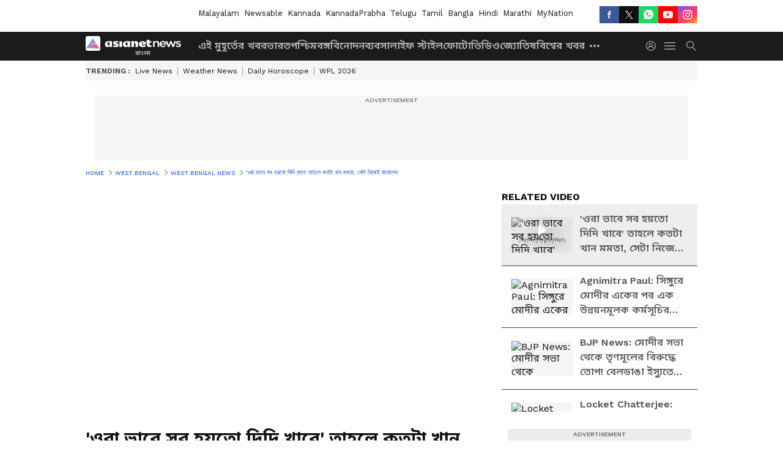

--- FILE ---
content_type: text/html; charset=utf-8
request_url: https://bangla.asianetnews.com/west-bengal/west-bengal-news/cm-mamata-banerjee-said-that-a-moa-hub-is-being-built-in-jaynagar-anbad/videoshow-lfbf5yg
body_size: 49349
content:
 <!doctype html><html lang="bn" build-id="1768570864000" class="videoshow"><head><meta charSet="UTF-8" /><meta name="viewport" content="width=device-width, initial-scale=1.0 "/><meta httpEquiv="X-UA-Compatible" content="IE=edge" /><link rel="preconnect" href="https://static.asianetnews.com" crossOrigin="crossorigin" /><link rel="preconnect" href="https://fonts.gstatic.com" crossOrigin="crossorigin" /><link rel="dns-prefetch" href="https://fonts.gstatic.com" /><link rel="preconnect" href="https://static1.dmcdn.net" crossOrigin="crossorigin"/><link rel="preconnect" href="https://static-gi.asianetnews.com" crossOrigin="crossorigin" /><meta property="fb:app_id" content="1720032145345562"/><link rel="shortcut icon" href="https://static-assets.asianetnews.com/images/favicon.ico" /><link rel="alternate" type="application/rss+xml" href="https://bangla.asianetnews.com/rss"><title data-react-helmet="true">&#x27;ওরা ভাবে সব হয়তো দিদি খাবে&#x27; তাহলে কতটা খান মমতা, সেটা নিজেই জানালেন | Cm Mamata Banerjee Said That A Moa Hub Is Being Built In Jaynagar Anbad | Asianet News Bangla</title><meta data-react-helmet="true" name="description" content="‘জয়নগরে কেন এসেছি জানেন? জয়নগরের এমএলএ আমায় অনেক জয়নগরের মোয়া পাঠায়। আমি নিজে সেগুলো খেলে মোটা হয়ে যাব। Mamata Banerjee Jaynagar"/><meta data-react-helmet="true" name="keywords" content="Mamata Banerjee Jaynagar, Mamata Banerjee News, Jaynagarer Moa, মমতা বন্দ্যোপাধ্যায়, জয়নগর, জয়নগরের মোয়া, ওরা ভাবে সব হয়তো দিদি খাবে, তৃণমূল কংগ্রেস, মোয়া, জয়নগরে একটি মোয়ার হাব তৈরি করা হচ্ছে"/><meta data-react-helmet="true" name="news_keywords" content="Mamata Banerjee Jaynagar, Mamata Banerjee News, Jaynagarer Moa, মমতা বন্দ্যোপাধ্যায়, জয়নগর, জয়নগরের মোয়া, ওরা ভাবে সব হয়তো দিদি খাবে, তৃণমূল কংগ্রেস, মোয়া, জয়নগরে একটি মোয়ার হাব তৈরি করা হচ্ছে"/><meta data-react-helmet="true" itemprop="name" content="&#x27;ওরা ভাবে সব হয়তো দিদি খাবে&#x27; তাহলে কতটা খান মমতা, সেটা নিজেই জানালেন"/><meta data-react-helmet="true" itemprop="description" content="‘জয়নগরে কেন এসেছি জানেন? জয়নগরের এমএলএ আমায় অনেক জয়নগরের মোয়া পাঠায়। আমি নিজে সেগুলো খেলে মোটা হয়ে যাব। Mamata Banerjee Jaynagar"/><meta data-react-helmet="true" itemprop="image" content="https://static.asianetnews.com/images/w-1280,h-720,format-jpg,imgid-01hks62fj0x2w0rk53w6jba8sd,imgname-545465454-1704873508416.jpg"/><meta data-react-helmet="true" itemprop="url" content="https://bangla.asianetnews.com/west-bengal/west-bengal-news/cm-mamata-banerjee-said-that-a-moa-hub-is-being-built-in-jaynagar-anbad/videoshow-lfbf5yg"/><meta data-react-helmet="true" property="og:type" content="article"/><meta data-react-helmet="true" property="og:title" content="&#x27;ওরা ভাবে সব হয়তো দিদি খাবে&#x27; তাহলে কতটা খান মমতা, সেটা নিজেই জানালেন"/><meta data-react-helmet="true" property="og:url" content="https://bangla.asianetnews.com/west-bengal/west-bengal-news/cm-mamata-banerjee-said-that-a-moa-hub-is-being-built-in-jaynagar-anbad/videoshow-lfbf5yg"/><meta data-react-helmet="true" property="og:site_name" content="Asianet News Bangla"/><meta data-react-helmet="true" property="og:image" content="https://static.asianetnews.com/images/w-1280,h-720,format-jpg,imgid-01hks62fj0x2w0rk53w6jba8sd,imgname-545465454-1704873508416.jpg"/><meta data-react-helmet="true" property="og:image:width" content="1280"/><meta data-react-helmet="true" property="og:image:height" content="720"/><meta data-react-helmet="true" property="og:description" content="‘জয়নগরে কেন এসেছি জানেন? জয়নগরের এমএলএ আমায় অনেক জয়নগরের মোয়া পাঠায়। আমি নিজে সেগুলো খেলে মোটা হয়ে যাব। তাই সেগুলো আমি সবাইকে দিয়ে দিই। ওরা ভাবে সব হয়তো দিদি খাবে।’"/><meta data-react-helmet="true" property="twitter:title" content="&#x27;ওরা ভাবে সব হয়তো দিদি খাবে&#x27; তাহলে কতটা খান মমতা, সেটা নিজেই জানালেন"/><meta data-react-helmet="true" property="twitter:description" content="‘জয়নগরে কেন এসেছি জানেন? জয়নগরের এমএলএ আমায় অনেক জয়নগরের মোয়া পাঠায়। আমি নিজে সেগুলো খেলে মোটা হয়ে যাব। তাই সেগুলো আমি সবাইকে দিয়ে দিই। ওরা ভাবে সব হয়তো দিদি খাবে।’"/><meta data-react-helmet="true" property="twitter:image" content="https://static.asianetnews.com/images/w-1280,h-720,format-jpg,imgid-01hks62fj0x2w0rk53w6jba8sd,imgname-545465454-1704873508416.jpg"/><meta data-react-helmet="true" property="twitter:url" content="https://bangla.asianetnews.com/west-bengal/west-bengal-news/cm-mamata-banerjee-said-that-a-moa-hub-is-being-built-in-jaynagar-anbad/videoshow-lfbf5yg"/><meta data-react-helmet="true" name="twitter:card" content="summary_large_image"/><meta data-react-helmet="true" name="twitter:site" content="@AsianetNewsBN"/><meta data-react-helmet="true" name="twitter:creator" content="@AsianetNewsBN"/><link data-react-helmet="true" rel="canonical" href="https://bangla.asianetnews.com/west-bengal/west-bengal-news/cm-mamata-banerjee-said-that-a-moa-hub-is-being-built-in-jaynagar-anbad/videoshow-lfbf5yg"/><link data-react-helmet="true" rel="amphtml" href="https://bangla.asianetnews.com/amp/west-bengal/west-bengal-news/cm-mamata-banerjee-said-that-a-moa-hub-is-being-built-in-jaynagar-anbad/videoshow-lfbf5yg"/><meta name="robots" content="index, follow, max-image-preview:large" /> <script type="application/ld+json" data-type="ampElement">{"@context":"https://schema.org","@graph":[{"@type":"NewsArticle","mainEntityOfPage":"https://bangla.asianetnews.com/west-bengal/west-bengal-news/cm-mamata-banerjee-said-that-a-moa-hub-is-being-built-in-jaynagar-anbad/videoshow-lfbf5yg","url":"https://bangla.asianetnews.com/west-bengal/west-bengal-news/cm-mamata-banerjee-said-that-a-moa-hub-is-being-built-in-jaynagar-anbad/videoshow-lfbf5yg","datePublished":"2024-01-10T13:36:29+05:30","dateModified":"2024-01-10T13:36:31+05:30","headline":"'ওরা ভাবে সব হয়তো দিদি খাবে' তাহলে কতটা খান মমতা, সেটা নিজেই জানালেন","description":"‘জয়নগরে কেন এসেছি জানেন? জয়নগরের এমএলএ আমায় অনেক জয়নগরের মোয়া পাঠায়। আমি নিজে সেগুলো খেলে মোটা হয়ে যাব। Mamata Banerjee Jaynagar","articleBody":"'জয়নগরে কেন এসেছি জানেন? জয়নগরের এমএলএ আমায় অনেক জয়নগরের মোয়া পাঠায়। আমি নিজে সেগুলো খেলে মোটা হয়ে যাব। তাই সেগুলো আমি সবাইকে দিয়ে দিই। ওরা ভাবে সব হয়তো দিদি খাবে। দিদি তো শুধু সকালেই একবার খায়। আর রাতে একবার খায়। তাছাড়া দিদি আর অন্য কিছু খায় না। এটা আজকের নয় অনেক দিনের অভ্যাস। মমতার এই কথা শুনে শ্রোতারা হাততালি দিয়ে উঠলেন। জয়নগরের মোয়া ব্যবসায়ী ও কারিগরদের কুর্নিশ জানালেন মমতা। মমতা বলেন, 'জয়নগরে একটি মোয়ার হাব তৈরি করা হচ্ছে।'","keywords":"Mamata Banerjee Jaynagar,Mamata Banerjee News,Jaynagarer Moa,মমতা বন্দ্যোপাধ্যায়,জয়নগর,জয়নগরের মোয়া,ওরা ভাবে সব হয়তো দিদি খাবে,তৃণমূল কংগ্রেস,মোয়া,জয়নগরে একটি মোয়ার হাব তৈরি করা হচ্ছে","inLanguage":"bn","author":{"@type":"Person","name":"Web Desk - ANB","url":"https://bangla.asianetnews.com/author/web-desk---anb"},"publisher":{"@type":"NewsMediaOrganization","name":"Asianet News Bangla","logo":{"@type":"ImageObject","url":"https://static-gi.asianetnews.com/images/bangla-logo-schema.svg","width":600,"height":60}},"image":{"@type":"ImageObject","url":"https://static.asianetnews.com/images/w-1280,h-720,format-jpg,imgid-01hks62fj0x2w0rk53w6jba8sd,imgname-545465454-1704873508416.jpg","width":1280,"height":720}},{"@type":"WebPage","name":"'ওরা ভাবে সব হয়তো দিদি খাবে' তাহলে কতটা খান মমতা, সেটা নিজেই জানালেন","description":"‘জয়নগরে কেন এসেছি জানেন? জয়নগরের এমএলএ আমায় অনেক জয়নগরের মোয়া পাঠায়। আমি নিজে সেগুলো খেলে মোটা হয়ে যাব। Mamata Banerjee Jaynagar","keywords":"Mamata Banerjee Jaynagar,Mamata Banerjee News,Jaynagarer Moa,মমতা বন্দ্যোপাধ্যায়,জয়নগর,জয়নগরের মোয়া,ওরা ভাবে সব হয়তো দিদি খাবে,তৃণমূল কংগ্রেস,মোয়া,জয়নগরে একটি মোয়ার হাব তৈরি করা হচ্ছে","url":"https://bangla.asianetnews.com/west-bengal/west-bengal-news/cm-mamata-banerjee-said-that-a-moa-hub-is-being-built-in-jaynagar-anbad/videoshow-lfbf5yg"}]}</script><script type="application/ld+json" data-type="ampElement">{"@context":"https://schema.org","@graph":[{"@type":"VideoObject","inLanguage":"bn","headline":"'ওরা ভাবে সব হয়তো দিদি খাবে' তাহলে কতটা খান মমতা, সেটা নিজেই জানালেন","name":"'ওরা ভাবে সব হয়তো দিদি খাবে' তাহলে কতটা খান মমতা, সেটা নিজেই জানালেন","uploadDate":"2024-01-10T13:36:29+05:30","datePublished":"2024-01-10T13:36:29+05:30","dateModified":"2024-01-10T13:36:31+05:30","thumbnailUrl":"https://static.asianetnews.com/images/w-1280,h-720,format-jpg,imgid-01hks62fj0x2w0rk53w6jba8sd,imgname-545465454-1704873508416.jpg","duration":"PT3M30S","description":"‘জয়নগরে কেন এসেছি জানেন? জয়নগরের এমএলএ আমায় অনেক জয়নগরের মোয়া পাঠায়। আমি নিজে সেগুলো খেলে মোটা হয়ে যাব। Mamata Banerjee Jaynagar","contentUrl":"https://bangla.asianetnews.com/west-bengal/west-bengal-news/cm-mamata-banerjee-said-that-a-moa-hub-is-being-built-in-jaynagar-anbad/videoshow-lfbf5yg","embedUrl":"","image":{"@type":"ImageObject","url":"https://static.asianetnews.com/images/w-1280,h-720,format-jpg,imgid-01hks62fj0x2w0rk53w6jba8sd,imgname-545465454-1704873508416.jpg","width":1280,"height":720},"author":{"@type":"Person","name":"Web Desk - ANB","url":"https://bangla.asianetnews.com/author/web-desk---anb"},"publisher":{"@type":"NewsMediaOrganization","name":"Asianet News Bangla","logo":{"@type":"ImageObject","url":"https://static-gi.asianetnews.com/images/bangla-logo-schema.svg","width":600,"height":60}}}]}</script><script type="application/ld+json" data-type="ampElement">{"@context":"https://schema.org","@graph":[{"@type":"ProfilePage","mainEntity":{"@type":"Person","id":"https://bangla.asianetnews.com/author/web-desk---anb","name":"Web Desk - ANB"},"hasPart":{"@type":"Article","headline":"'ওরা ভাবে সব হয়তো দিদি খাবে' তাহলে কতটা খান মমতা, সেটা নিজেই জানালেন","url":"https://bangla.asianetnews.com/west-bengal/west-bengal-news/cm-mamata-banerjee-said-that-a-moa-hub-is-being-built-in-jaynagar-anbad/videoshow-lfbf5yg","image":"https://static.asianetnews.com/images/w-1280,h-720,format-jpg,imgid-01hks62fj0x2w0rk53w6jba8sd,imgname-545465454-1704873508416.jpg","datePublished":"2024-01-10T13:36:29+05:30","author":{"@type":"Person","name":"Web Desk - ANB","id":"https://bangla.asianetnews.com/author/web-desk---anb"}}}]}</script> <script type="application/ld+json" data-type="ampElement">
        {"@context":"http://schema.org","@graph":[{"@type":"NewsMediaOrganization","name":"Asianet News Bangla","url":"https://bangla.asianetnews.com","sameAs":["https://www.facebook.com/BanglaAsianetNews","https://www.youtube.com/@AsianetNewsBangla","https://x.com/AsianetNewsBN","https://www.instagram.com/asianetnewsbangla","https://whatsapp.com/channel/0029Va9a73wK0IBjbT91jj2D","https://www.reddit.com/user/AsianetNewsBN","https://www.threads.net/@asianetnewsbangla"],"logo":{"@type":"ImageObject","url":"https://static-gi.asianetnews.com/images/bangla-logo-schema.svg","width":600,"height":60},"address":{"@type":"PostalAddress","streetAddress":"No.36, Crescent Road, Bangalore – 560001, Karnataka","addressLocality":"Bangalore","addressRegion":"Karnataka","postalCode":"560001"},"contactPoint":{"@type":"ContactPoint","telephone":"080-30556300","contactType":"Customer Service","areaServed":"IN","availableLanguage":"English","hoursAvailable":{"@type":"OpeningHoursSpecification","opens":"00:00:01","closes":"11:59:59"}}}]}
      </script> <script type="application/ld+json" data-type="ampElement">
        {"@context":"https://schema.org","@type":"SiteNavigationElement","name":["এই মুহূর্তের খবর","ভারত","পশ্চিমবঙ্গ","বিনোদন","ব্যবসা","লাইফ স্টাইল","ফোটো","ভিডিও","জ্যোতিষ","বিশ্বের খবর","স্পোর্টস","ধর্ম","গেমস","করোনাভাইরাস","প্রযুক্তি","অটো","কেরিয়ার","পত্রিকা","ভারতের স্বাধীনতা","ফ্যাক্টচেক"],"url":["https://bangla.asianetnews.com/latest-news","https://bangla.asianetnews.com/india","https://bangla.asianetnews.com/west-bengal","https://bangla.asianetnews.com/entertainment","https://bangla.asianetnews.com/business","https://bangla.asianetnews.com/life","https://bangla.asianetnews.com/photos","https://bangla.asianetnews.com/video","https://bangla.asianetnews.com/astrology","https://bangla.asianetnews.com/international","https://bangla.asianetnews.com/sports","https://bangla.asianetnews.com/religion","https://games.asianetnews.com/","https://bangla.asianetnews.com/coronavirus","https://bangla.asianetnews.com/technology","https://bangla.asianetnews.com/automobile","https://bangla.asianetnews.com/career","https://bangla.asianetnews.com/magazine","https://bangla.asianetnews.com/india-independence","https://bangla.asianetnews.com/fact-check"]}
      </script>  <script async src="https://www.googletagmanager.com/gtag/js?id=G-YFSBEVP03G"></script><script> window.dataLayer = window.dataLayer || []; function gtag() { dataLayer.push(arguments); }gtag('js', new Date()); gtag('config', 'G-YFSBEVP03G', { send_page_view: false }); </script>  <script> var _comscore = _comscore || []; _comscore.push({ c1: "2", c2: "24936138", options: { enableFirstPartyCookie: true, bypassUserConsentRequirementFor1PCookie: true } }); </script> <link rel="preload" as="image" fetchpriority="high" href="https://static.asianetnews.com/images/w-560,h-315,croprect-0x1x1280x719,imgid-01hks62fj0x2w0rk53w6jba8sd,imgname-545465454-1704873508416.jpg" /><link rel="preload" as="font" type="font/woff2" fetchpriority="high" crossOrigin="crossorigin" href="https://fonts.gstatic.com/s/notosansbengali/v20/Cn-fJsCGWQxOjaGwMQ6fIiMywrNJIky6nvd8BjzVMvJx2mc4I3mYrtU3_I-n.woff2" /><link rel="preload" as="font" type="font/woff2" fetchpriority="high" crossOrigin="crossorigin" href="https://fonts.gstatic.com/s/worksans/v18/QGYsz_wNahGAdqQ43Rh_fKDptfpA4Q.woff2" /><style>:root{--primaryfontfamily: Noto Sans Bengali, WorkSans, Helvetica, Verdana, sans-serif; --secondaryfontfamily: Noto Sans Bengali, WorkSans, Helvetica, Verdana, sans-serif}</style><style>:root { --containerwidth: min(100%, 1160px); --smallcontainerrwidth: min(100%, 1000px); --primary-black-rgba: 17, 17, 17; --invert-1: invert(1); --darkgrey-color: #1b1b1b; --lightblack-rgba: 17, 17, 17; --hyperlink: #003dc9; --offwhite-color: #f6f6f6; --hyperlinkoverblack: #6db9ff; --primary-black: #111; --always-white-color: 255, 255, 255; --anSprite: url(https://static-gi.asianetnews.com/v1/images/AN_Sprite_V1.svg); } @font-face { font-family: 'WorkSans'; font-weight: 125 950; font-display: swap; font-stretch: 25% 151%; src: url('https://fonts.gstatic.com/s/worksans/v18/QGYsz_wNahGAdqQ43Rh_fKDptfpA4Q.woff2') format('woff2'); unicode-range: U+0000-00FF, U+0131, U+0152-0153, U+02BB-02BC, U+02C6, U+02DA, U+02DC, U+2000-206F, U+2074, U+20AC, U+2122, U+2191, U+2193, U+2212, U+2215, U+FEFF, U+FFFD; } @font-face { font-family: Noto Sans Bengali; font-weight: 125 950; font-display: swap; font-stretch: 25% 151%; src: url('https://fonts.gstatic.com/s/notosansbengali/v20/Cn-fJsCGWQxOjaGwMQ6fIiMywrNJIky6nvd8BjzVMvJx2mc4I3mYrtU3_I-n.woff2') format('woff2'); unicode-range: U+0964-0965, U+0981-09FB, U+200C-200D, U+20B9, U+25CC; } *{box-sizing:border-box;} body, ul, li, a, button, input, figure { margin: 0; padding: 0; list-style: none; } .mrgB20{margin-bottom:10px} body { color: var(--primary-black); font-family: var(--primaryfontfamily); overflow-x: hidden; overflow-y: overlay; background-color: var(--body-bg); -webkit-font-smoothing: antialiased; -moz-osx-font-smoothing: grayscale; } img { background: var(--offwhite-color) center no-repeat; background-size: 25%; width: 100%;} body a { color: var(--primary-black); text-decoration: none; } .bodyWrapper { min-height: 850px; } .header_adbox { color: var(--white-color); padding: 10px 0; text-align: center; position: relative; display: flex; min-height:126px;} .nav:before { content: ""; transform: translateX(-50%); background-color: var(--primary-black); top: 0; width: 100vw; height: 100%; position: absolute; left: 50%; } .nav:before { background: var(--darkgrey-color); } .mynation .nav:before, .mynationhindi .nav:before { background: var(--mynation-basecolor); } .header_contads { position: relative; min-width: 728px; min-height: 90px; background-color: rgba(17, 17, 17, 0.04); margin: 0 auto; } .displayNone { display: none; } .nav { position: relative; height: 46px; } .l1navigation, .l1navigation ul { z-index: 3; display: flex; } .l1navigation ul { gap: 20px; margin-left: 14px; } .l1navigation ul li a { color: rgba(var(--always-white-color), 0.7); padding: 10px 0 14px; display: flex; white-space: nowrap;} .hamburgerMenu { margin-left: auto; height: 40px; } .logo { min-width: 170px; align-items: center; display: flex; } .logo i { height: 33px; } .logo i:before { content: ""; background: var(--anSprite) 0px 0px no-repeat; width: 120px; height: 24px; -webkit-transform: scale(1.5); transform: scale(1.5); -webkit-transform-origin: left; transform-origin: left; display: inline-block; } .mynation .logo i:before {background: url(https://static-gi.asianetnews.com/v1/images/mn/mynation_eng.gif) 0px 0px no-repeat; width: 170px; transform: none; background-size: 150px 26px;} .mynationhindi .logo i:before {background: url(https://static-gi.asianetnews.com/v1/images/mn/mynation_hindi.gif) 0px 0px no-repeat; width: 170px; transform: none; background-size: 150px 26px;} .morenav button { filter: var(--invert-1); width: 18px; height: 31px; margin: 7px 0; border: 0 none; opacity: 0.7; background: var(--anSprite) -4px -20px no-repeat; } .hamburgerMenu { cursor: pointer; background: var(--anSprite) -4px -44px no-repeat; width: 20px; min-width: 20px; height: 40px; background-color: transparent; filter: var(--invert-1); margin-left: 14px; align-self: center; border: 0 none; opacity: 0.7; } .searchicon { margin-left: 14px; width: 20px; min-width: 20px; height: 20px; display: flex; align-self: center; align-items: center; } .searchicon button { border: 0; background: var(--anSprite) -4px -84px no-repeat; width: 16px; height: 16px; filter: var(--invert-1); cursor: pointer; opacity: 0.7; } .directTVbox { background-color: rgb(241, 241, 241); padding: 24px 28px 28px; min-height: 300px; max-height: 600px; position: relative; overflow: hidden; } .directTVbox .tvsliderouter { overflow-x: hidden; padding-top: 38px; } .directTVbox .tvsliderouterinner { padding-bottom: 50px; } .directTVbox .slick-list .slick-track { white-space: nowrap; } .directTVbox .slick-list .slick-track .slick-slide { display: inline-block; } .directTVbox .slick-list .slick-track .slick-slide video { width: 100%; } .directTVbox .slick-slider {position: relative; margin: 0 -40px;} .directTVbox .slick-arrow { width: 28px; height: 28px; transition:none; background-color: var(--primary-blue); border: 0px; text-indent: -50000px; padding: 0px; cursor: pointer; position: absolute; bottom: -50px; transform: translateX(-50%); left: 55.5%;} .directTVbox .slick-arrow:before {width: 15px; height: 12px; position: absolute; left: 5px;top: 8px; content: ''; background: var(--anSprite) -4px, -170px no-repeat; filter: var(--invert-1);} .directTVbox .slick-arrow.slick-prev {transform: rotate(180deg); left: 45%;} .directTVbox .slick-arrow.slick-prev:before{content:''; background: var(--anSprite) -4px, -170px no-repeat; filter: var(--invert-1); } .sectionlistInner { display: flex; gap: 8px; } .sectionlistInner a { border: 1px solid rgba(var(--primary-black-rgba), 0.14); color: var(--primary-black); font-weight: 500; height: 24px; display: flex; align-items: center; font-size: 12px; line-height: 16px; text-transform: uppercase; padding: 0 8px; } .wrapper { max-width: var(--smallcontainerrwidth); width: var(--smallcontainerrwidth); margin: 0px auto; } .wrapper.pagename_msiteblock{max-width:100%; width:100%;} .homeTrending .slick-slider[dir="ltr"]{direction:unset;} .morearticleslider{margin: 24px 0; display: flex; position: relative; gap: 12px; align-items: center; width: 100%; overflow: hidden; } .morearticleslider .slick-track {display: flex; white-space:nowrap;} .morearticleslider .slick-slide a { text-transform: capitalize; padding: 0 8px; font-size: 12px; display: flex ; align-items: center; font-family: worksans; } .morearticleslider .slick-slide:not(:last-child) { border-right: 1px solid #999; } .morearticlesliderWrapper{height: 34px; background-color: #F6F6F6; transition: 0.3s ease-in-out; overflow: hidden;} .homeTrending { overflow: hidden; background-color: #f6f6f6; padding: 10px 0; white-space:nowrap; margin: 1px 0;} .morearticleslider span { font: 12px / 12px worksans; font-weight: 700; color: rgba(var(--primary-black-rgba), .7); text-transform: uppercase; white-space: nowrap;} .userlogin {width: 16px; min-width: 16px; height: 22px; margin-left: auto; align-self: center; align-items: center; display: flex;} .userlogin .loginbutton{width: 26px; min-width: 26px; height: 26px; background: var(--anSprite) -4px -667px no-repeat; filter: var(--invert-1); border: 0; opacity: 0.7;} .eventBanner{ margin-bottom: 12px; margin-top: 12px; overflow: hidden;} .pagename_articlelist .eventBanner{margin-top: 0px;} .mynation footer, .mynationhindi footer { padding: 10px 0 0; } .mynation footer .footertop { padding-bottom: 10px; } .mynation footer .footertop .footerlogo { height: 50px; width: 50px; } .mynation footer .footertop .footerlogo a { background: url(https://static-gi.asianetnews.com/v1/images/mn/mobile-my-nation-logo.gif) 0px 0px no-repeat; background-size: 100% 100%; height: 50px;} .mynationhindi footer .footertop { padding-bottom: 10px;} .mynationhindi footer .footertop .footerlogo { height: 50px; width: 50px; } .mynationhindi footer .footertop .footerlogo a { background: url(https://static-gi.asianetnews.com/v1/images/mn/mobile-my-nation-logo.gif) 0px 0px no-repeat; background-size: 100% 100%; height: 50px;} .mobilearticlemidad{z-index:5!important;} .l2navCont{display:flex; justify-content: space-between; margin-bottom:40px} .catedropdown{opacity:0; z-index: -1; overflow: hidden;position:absolute;} .sm-unit.svelte-xurmir + img{width:1px!important; height:1px!important;} .catename{font-size:12px;line-height: 12px;white-space: nowrap;padding-right: 7px;font-weight:bold;} .catename + span{border-left:1px solid rgba(var(--primary-black-rgba), 0.7);padding-left: 7px;} .catename a{color: var(--primary-blue);font-weight:bold;} header{ margin-bottom: 20px;} .billboard, .specialbelowheader{ margin: 0 0 12px; text-align: center; display: inline-flex; align-items: center; flex-direction: column; min-width: 728px; max-width: 970px; min-height: 106px; background-color: rgba(var(--lightblack-rgba), .04); position: relative; transform: translateX(-50%); left: 50%; overflow: hidden; max-height: 106px!important; } .billboard:before{content: "Advertisement"; width: 100%; color: rgba(var(--lightblack-rgba), .6); height: 16px; line-height: 16px; font-size: 10px; font-weight: 500; text-transform: uppercase; font-family: var(--worksans);} .rightTop { position: absolute; top:0; right: 0; } .lhssocialicons .googlenewsbtn img { background: none; width: auto; } .lhssocialicons .googlenewsbtn a { height: 28px; line-height: 28px; padding: 0 10px; font-size: 12px; border: 1px solid #0ea583; color: #0e5445; border-radius: 15px; width: 110px; margin-top: 0 !important; display: flex !important; align-items: center; justify-content: center; gap: 4px; white-space: nowrap; } .lhssocialicons .googlenewsbtn i{ width: 37px;} .lhssocialicons .googlenewsbtn i:after{ background: var(--anSprite) -270px -20px no-repeat; filter: initial; transform: scale(0.7); width: 35px; height: 24px; } .lhssocialicons .sharetxtMob { display: none;} .lhssocialicons{display: flex ; align-items: center;} .lhssocialicons ul { display: flex; list-style: none; gap: 4px; width: 100%; align-items: center; } .lhssocialicons ul li { margin-left: 0 !important; padding-left: 0 !important; } .lhssocialicons ul li i { width: 32px; height: 28px; font-size: 0; text-indent: -99999px; display: block; display: flex; align-items: center; justify-content: center; cursor: pointer; } .lhssocialicons ul li i:after { content: ""; filter: var(--invert-1); width: 16px; height: 16px; background-image: var(--anSprite); background-repeat: no-repeat; } .lhssocialicons ul li.fbicon i:after { background-position: -4px -252px; } .lhssocialicons ul li.fbicon { background-color: #3b5998; } .lhssocialicons ul li.twitter i:after { background-position: -238px -20px; filter: initial; width: 20px; height: 20px; transform: scale(0.7); } .lhssocialicons ul li.twitter { background-color: rgba(17,17,17, 1); } .lhssocialicons ul li.linkdinicon i:after { background-position: -4px -448px; } .lhssocialicons ul li.linkdinicon { background-color: #2867b2; } .lhssocialicons ul li.yticon i:after { background-position: -4px -392px; } .lhssocialicons ul li.yticon { background-color: #ff0000; } .lhssocialicons ul li.whticon i:after { background-position: -8px -422px; background-size: 435px auto; } .lhssocialicons ul li.instaicon i{ background-image: var(--anSprite); background-position: -195px -18px; filter: initial;} .lhssocialicons ul li.instaicon i:after{content: initial;} .lhssocialicons ul li.whticon { background-color: #25d366; } .lhssocialicons ul li.sharelinkicon i:after { background-position: -4px -420px; } .lhssocialicons ul li.sharelinkicon { background-color: rgba(17,17,17, .7); } .googlePreferInner{ font-weight: 500; margin-right: 175px; } .googlePreferInner a { padding: 4px 5px; border: 1px solid #8b9df6; background-color: #c0c9f5; border-radius: 5px; margin-top: 6px; font-size: 13px; gap: 5px; display: flex; align-items: center; white-space: nowrap;} .googlePreferInner img{ background: transparent; width: 20px; max-width: 20px; height: 20px;} .iplframebox { padding: 0; font-size: 0; max-width: 300px; overflow: hidden; } .iplframebox iframe { max-width: 300px; width: 100%; } .rgtadbox { background-color: rgba(var(--lightblack-rgba), 0.04); height: 266px; position: relative; overflow: hidden; width: 300px; max-width: 300px; text-align: center; margin: 0 auto 28px;} .rgtadbox:before { content: 'Advertisement'; color: rgba(var(--lightblack-rgba), 0.6); height: 16px; font-size: 10px; font-weight: 500; display: flex; align-items: center; justify-content: center; text-transform: uppercase; font-family: worksans; } .rgtadbox:hover{overflow: visible;} .Comscore{width: 0px; height: 0px; overflow: hidden; display: block;} .logo i{ position: relative;} .logo i:after { content: attr(data-lang); font: 10px / 12px var(--primaryfontfamily); color: rgba(var(--always-white-color), .7); font-weight: 700; position: absolute; font-style: normal; letter-spacing: .6px; transform: translateX(-50%); left: calc(50% + 34px); top: 22px; text-transform: uppercase;} ul.pageindexlinks { gap: 4px; display: flex; margin-bottom: 20px; } ul.pageindexlinks li { font-size: 10px; color: rgba(var(--lightblack-rgba), 0.7); text-transform: capitalize; flex: none; font-family: var(--worksans); } ul.pageindexlinks li a { display: flex; align-items: center; color: var(--hyperlink) !important; text-transform: uppercase; min-height: 16px;} ul.pageindexlinks li a:after { content: ""; margin: 0 6px; transform: rotate(45deg); width: 5px; height: 5px; border: solid rgba(var(--lightblack-rgba), .7); border-width: 1px 1px 0 0; display: inline-block; vertical-align: middle;} ul.pageindexlinks li:last-child { max-width: 60%; white-space: nowrap; overflow: hidden; text-overflow: ellipsis; display: block; padding-right: 6px;} a.br-last{pointer-events: none !important; color: var(--primary-black) !important; cursor: default;} a.br-last:after{display: none !important;} .pagename_home header{ margin-bottom: 1px;} .spacerboth{width: 1px;display: inline-block; margin: 0 3px; vertical-align: middle;} @media screen and (min-width:1441px) { .googlePreferInner{margin-right: 145px;} .googlePreferInner a{font-size: 14px;} } @media screen and (min-width:1441px) { .wrapper { max-width: var(--containerwidth); width: var(--containerwidth); } .cateouterbox .cateboxleft{width: calc(100% - 340px);padding-right: 40px;} .cateouterbox .cateboxright{margin-left: 40px;} } .langbarContainer{ position: relative; justify-content: center; max-width: 1160px; margin-bottom: 20px!important; display: flex; height: 22px; margin: 10px 0; align-items: center; } .langbarContainer .langbar{margin-right: 20px;} header .langbar{ padding:3px 0; font-size: 13px;} header .langbar a{ padding: 4px; font-weight: 400; text-transform: capitalize; } header .langbar a:hover{ background: #111; color: #fff; } .eventBanner{min-height: 130px; height: 130px;} .livetvheading { color: rgba(var(--lightblack-rgba), 0.7); }.livetvheading h1 { font-size: 16px; line-height: 24px; }.videsowboxouter { margin: 20px 0 40px; padding-bottom: 32px; border-bottom: 1px solid rgba(var(--lightblack-rgba), 0.25); }.videsowboxouter .flex {display: flex;}.videsowboxouterIn {display: flex; :global([id^="my-dailymotion-player-"]) { padding-bottom: 56.25%; } }.videoshowMobOuter{width: 680px;min-height: 382px;}.videoshowright{min-width: 300px;max-width: 300px;margin-left: 20px;}.rgtadbox{background-color: rgba(var(--lightblack-rgba), 0.04); height: 266px; position: relative; overflow: hidden; width: 300px; max-width: 300px; text-align: center; margin: 0 auto 40px;} @media screen and (min-width: 1441px) { header .langbar a{padding: 4px 8px;} .videoshowMobOuter{width: 840px;min-height: 473px;} } .videsowboxouterIn{display: flex;} .videoshowright{min-width: 320px; max-width: 320px; margin-left: 20px;} .videoshowright h3{font: 16px / 24px worksans; text-transform: uppercase; font-weight: 700; margin: 0;} .videoshowMobOuter{width: calc(100% - 320px); position: relative;} .videoshowMobOuter .videoplayerbox h1{font: 28px / 40px var(--secondaryfontfamily); font-weight: 700; margin: 0 0 12px; color: rgba(var(--lightblack-rgba), 1); position: relative; display: -webkit-box; -webkit-box-orient: vertical; overflow: hidden; -webkit-line-clamp: 2; } .videoshowMobOuter .videoplayerbox .timestamp{font-size: 14px; line-height: 20px; margin-bottom: 12px; font-weight: 400; color: rgba(var(--lightblack-rgba), .7); display: flex ; align-items: center; justify-content: space-between;} .videoshowMobOuter .videoplayerbox .timestamp .authorText { font-size: 14px; line-height: 20px; font-family: worksans; text-transform: capitalize; margin-left: 0; } .videoshowMobOuter .videoplayerbox .timestamp a { color: #003dc9; font-weight: 500; } ._1aAuX._3xDQ1:after,._1aAuX._3XMwo:after,._1aAuX._27gcX:after{width:100%;height:100%;display:block;transform:scale(.6);content:""}._2INVA ._1gwbr ._2fc5c,._2INVA ._1gwbr ._2fc5c:before{top:0;left:0;right:0;bottom:0}._2INVA{display:block}._2INVA a{display:flex;position:relative;align-items:center}._2INVA ._1gwbr{min-width:100px;width:100px;height:58px;position:relative;margin-right:16px}._2INVA ._1gwbr.C8SpK{min-width:80px;width:80px;height:45px}._2INVA ._1gwbr:before{display:block;content:"";width:100%;padding-top:56.25%}._2INVA ._1gwbr>._45G1R{position:absolute;top:0;left:0;right:0;bottom:0}._2INVA ._1gwbr>._45G1R img{width:100%;object-fit:cover;height:100%}._2INVA ._1gwbr ._2fc5c{position:absolute;overflow:hidden;height:100%}._2INVA ._1gwbr ._2fc5c:before{content:"";width:100%;height:100%;background-color:rgba(var(--lightblack-rgba),.04);position:absolute;z-index:1}._2INVA ._1gwbr img{width:100%;object-fit:cover;height:100%;object-position:top;transition:all .5s;-webkit-backface-visibility:hidden;backface-visibility:hidden;background-color:var(--white-color)}._2INVA ._1gwbr img.webstories{object-fit:contain}._2INVA ._1gwbr ._2QNpu{display:none}._2INVA ._1gwbr.-rkZc img{object-fit:contain}._2INVA ._1gwbr._1o-dT img{object-fit:contain;object-position:center}._2INVA figcaption{display:-webkit-box;-webkit-line-clamp:3;-webkit-box-orient:vertical;overflow:hidden;font:16px/24px var(--secondaryfontfamily);margin-top:-4px;font-variation-settings:var(--fw-medium);height:max-content;word-break:break-word}._2INVA.eCbtb a{flex-direction:column}._2INVA.eCbtb a ._1gwbr{position:relative;width:100%;margin:0;min-width:100%;height:auto}._2INVA.eCbtb a ._1gwbr:before{display:block;content:"";width:100%;padding-top:56.25%}._2INVA.eCbtb a ._1gwbr>._45G1R{position:absolute;top:0;left:0;right:0;bottom:0}._2INVA.eCbtb a ._1gwbr>._45G1R img{width:100%;object-fit:cover;height:100%}._2INVA.eCbtb:not(:first-of-type){margin:20px 0}._2INVA.eCbtb figcaption{margin-top:4px;display:-webkit-box;-webkit-line-clamp:4;-webkit-box-orient:vertical;overflow:hidden;min-height:60px;height:auto}._2INVA.SzRf_{margin:0}._2INVA.SzRf_ a{flex-direction:column}._2INVA.SzRf_ ._1gwbr{width:100%;margin:0;min-width:100%;position:relative;height:auto}._2INVA.SzRf_ ._1gwbr:before{display:block;content:"";width:100%;padding-top:56.25%}._2INVA.SzRf_ ._1gwbr>._45G1R{position:absolute;top:0;left:0;right:0;bottom:0}._2INVA.SzRf_ ._1gwbr>._45G1R img{width:100%;object-fit:cover;height:100%}._2INVA.SzRf_ figcaption{margin-top:8px}._2INVA.SzRf_:last-child{border-bottom:0;padding:0;margin:0}._2INVA.SzRf_ ._3ey7j{left:8px;bottom:8px}._2INVA.SzRf_ ._3ey7j ._3xDQ1,._2INVA.SzRf_ ._3ey7j ._3XMwo,._2INVA.SzRf_ ._3ey7j ._27gcX{transform:scale(1.3);transform-origin:left bottom}._2INVA._1eNpk ._3ey7j i.BynIN,._2INVA._1sFdh ._3ey7j i.BynIN,._2INVA._3uo42 ._3ey7j i.BynIN,._2INVA._15QVg ._3ey7j i.BynIN{height:28px;width:auto;min-width:28px;padding:0 8px;display:flex;align-items:center;justify-content:flex-end}._2INVA._1eNpk ._3ey7j i.BynIN:after,._2INVA._1eNpk ._3ey7j i.BynIN:before,._2INVA._1sFdh ._3ey7j i.BynIN:after,._2INVA._1sFdh ._3ey7j i.BynIN:before,._2INVA._3uo42 ._3ey7j i.BynIN:after,._2INVA._3uo42 ._3ey7j i.BynIN:before,._2INVA._15QVg ._3ey7j i.BynIN:after,._2INVA._15QVg ._3ey7j i.BynIN:before{top:8px;left:8px;width:12px;height:12px}._2INVA._1eNpk ._3ey7j ._3xDQ1,._2INVA._1eNpk ._3ey7j ._3XMwo,._2INVA._1eNpk ._3ey7j ._27gcX,._2INVA._1sFdh ._3ey7j ._3xDQ1,._2INVA._1sFdh ._3ey7j ._3XMwo,._2INVA._1sFdh ._3ey7j ._27gcX,._2INVA._3uo42 ._3ey7j ._3xDQ1,._2INVA._3uo42 ._3ey7j ._3XMwo,._2INVA._3uo42 ._3ey7j ._27gcX,._2INVA._15QVg ._3ey7j ._3xDQ1,._2INVA._15QVg ._3ey7j ._3XMwo,._2INVA._15QVg ._3ey7j ._27gcX{transform:scale(1.8);transform-origin:left bottom}._2INVA._1eNpk ._3ey7j ._3uDCd,._2INVA._1sFdh ._3ey7j ._3uDCd,._2INVA._3uo42 ._3ey7j ._3uDCd,._2INVA._15QVg ._3ey7j ._3uDCd{position:relative;height:28px;width:auto;min-width:28px;padding:0 8px;display:flex;align-items:center;justify-content:flex-end;display:none}._2INVA._1eNpk ._3ey7j ._3uDCd:before,._2INVA._1sFdh ._3ey7j ._3uDCd:before,._2INVA._3uo42 ._3ey7j ._3uDCd:before,._2INVA._15QVg ._3ey7j ._3uDCd:before{position:absolute;top:8px;left:8px;width:12px;height:12px}._2INVA._1eNpk ._3ey7j ._3uDCd span,._2INVA._1sFdh ._3ey7j ._3uDCd span,._2INVA._3uo42 ._3ey7j ._3uDCd span,._2INVA._15QVg ._3ey7j ._3uDCd span{display:none}._2INVA._1eNpk .Mg4FM,._2INVA._1sFdh .Mg4FM,._2INVA._3uo42 .Mg4FM,._2INVA._15QVg .Mg4FM{display:block;font-style:normal;text-align:right;color:var(--primary-blue);font-variation-settings:var(--fw-bold);font-size:14px;line-height:20px;margin-left:20px;font-family:var(--worksans)}._2INVA._1sFdh{margin-bottom:20px;padding-bottom:16px;border-bottom:1px solid rgba(var(--primary-black-rgba),.14)}._2INVA._1sFdh figcaption{margin-top:12px}._2INVA._1sFdh+div{margin:0}._2INVA._15QVg figcaption{font-size:28px;line-height:40px;font-variation-settings:var(--fw-bold);height:max-content;min-height:120px;margin-top:16px}._2INVA._15QVg ._3ey7j{left:12px;bottom:12px}._2INVA._15QVg ._3ey7j ._3xDQ1,._2INVA._15QVg ._3ey7j ._3XMwo,._2INVA._15QVg ._3ey7j ._27gcX{transform:scale(2)!important}._2INVA._1eNpk ._3ey7j{left:8px;bottom:8px}._2INVA._1eNpk ._3ey7j ._3xDQ1,._2INVA._1eNpk ._3ey7j ._3XMwo,._2INVA._1eNpk ._3ey7j ._27gcX{transform:scale(1.5)}._2INVA:hover img{transform:scale(1.2)}._3gZsz h2,._3gZsz h3,._3gZsz h4,._3gZsz h5,._3gZsz h6,._3gZsz p,._3gZsz pre{font:14px/20px var(--secondaryfontfamily);font-variation-settings:var(--fw-regular);display:-webkit-box;-webkit-line-clamp:3;-webkit-box-orient:vertical;overflow:hidden}._3gZsz h2 *,._3gZsz h3 *,._3gZsz h4 *,._3gZsz h5 *,._3gZsz h6 *,._3gZsz p *,._3gZsz pre *{width:100%!important}._3gZsz pre{white-space:break-spaces;font-family:inherit;margin:0}._3gZsz em,._3gZsz i{font-style:normal}._3ey7j{position:absolute;left:4px;bottom:4px;display:block}@keyframes MtveC{0%{-webkit-transform:scale(0);opacity:0}50%{opacity:1}to{-webkit-transform:scale(1);opacity:0}}@-webkit-keyframes MtveC{0%{-webkit-transform:scale(0);opacity:0}50%{opacity:1}to{-webkit-transform:scale(1);opacity:0}}@-moz-keyframes MtveC{0%{-webkit-transform:scale(0);opacity:0}50%{opacity:1}to{-webkit-transform:scale(1);opacity:0}}._3ey7j .BynIN{background:rgba(var(--always-white-color),1);padding:0;width:16px;height:16px;display:block}._3ey7j .BynIN:after,._3ey7j .BynIN:before{opacity:0;box-sizing:border-box;content:" ";position:absolute;top:3px;left:3px;width:10px;height:10px;border:2px solid var(--primary-blue);box-shadow:0 0 10px var(--primary-blue),inset 0 0 10px var(--primary-blue);border-radius:100px;background-clip:padding-box}._3ey7j .BynIN:before{z-index:2;animation:MtveC 2s infinite}._3ey7j .BynIN:after{z-index:1;animation:MtveC 2s 1s infinite}._3ey7j .BynIN{position:relative!important}._3ey7j>span{margin-left:20px;font-weight:700;text-transform:uppercase;font-size:14px;color:var(--primary-blue)}._1aAuX{position:absolute;left:0;bottom:0;background-color:rgba(var(--always-white-color),1);width:16px;height:16px;z-index:1;display:flex;align-items:center;justify-content:center}._1aAuX._3xDQ1:after{background-position:-4px -700px}._1aAuX._3xDQ1:after,._1aAuX._27gcX:after{background-image:url(https://static-gi.asianetnews.com/v1/images/AN_Sprite_V1.svg);background-repeat:no-repeat}._1aAuX._27gcX:after{background-position:-32px -224px}._1aAuX._3XMwo:after{background-image:url(https://static-gi.asianetnews.com/v1/images/AN_Sprite_V1.svg);background-repeat:no-repeat;background-position:-31px -196px}._1aAuX._3XMwo._3s314{width:auto;min-width:16px;transform-origin:left bottom}._1aAuX._3XMwo._3s314:after{width:15px;height:16px;order:-1}._1aAuX._3XMwo._3s314 span{font:10px/16px var(--worksans);font-style:normal;margin:0 4px 0 0;color:var(--primary-blue);font-variation-settings:var(--fw-bold);padding-top:0}._1aAuX._3uDCd{display:none}._1aAuX._3uDCd:before{content:"";width:8px;height:8px;border-radius:100%;background-clip:padding-box;background-color:var(--primary-blue)}._1vUhi{padding-right:15px;display:block;color:var(--primary-black);font:16px/24px var(--secondaryfontfamily);font-variation-settings:var(--fw-medium);position:relative;min-height:48px;transition:all .5s}._1vUhi>span{display:-webkit-box;-webkit-line-clamp:2;-webkit-box-orient:vertical;overflow:hidden;word-break:break-word}._1vUhi:hover{color:rgba(var(--primary-black-rgba),.7)}._1vUhi ._3ey7j{right:0;left:inherit;bottom:inherit;top:3px}._1vUhi ._3ey7j i{position:static}._1vUhi ._3ey7j i:after{transform:scale(.75)}._1vUhi ._3XMwo{background-color:var(--primary-blue);width:12px;height:12px;margin-top:3px}._1vUhi ._3XMwo:after{transform:scale(.45)!important;filter:var(--invert-1);background-position:-5px -198px}._2rYxA{font:12px/12px var(--worksans);font-variation-settings:var(--fw-regular);color:rgba(var(--lightblack-rgba),.7)}.nUsgY{font-size:11px;line-height:12px;font-variation-settings:var(--fw-bold);padding-right:7px;white-space:nowrap;text-transform:uppercase}.nUsgY a,.nUsgY span{color:var(--primary-blue);cursor:pointer}.nUsgY+span{border-left:1px solid rgba(var(--primary-black-rgba),.7);padding-left:7px}.DSXat{margin:14px 0 -12px}.bangla ._3gZsz h2,.bangla ._3gZsz h3,.bangla ._3gZsz h4,.bangla ._3gZsz h5,.bangla ._3gZsz h6,.bangla ._3gZsz p,.bangla ._3gZsz pre,.hindi ._3gZsz h2,.hindi ._3gZsz h3,.hindi ._3gZsz h4,.hindi ._3gZsz h5,.hindi ._3gZsz h6,.hindi ._3gZsz p,.hindi ._3gZsz pre,.marathi ._3gZsz h2,.marathi ._3gZsz h3,.marathi ._3gZsz h4,.marathi ._3gZsz h5,.marathi ._3gZsz h6,.marathi ._3gZsz p,.marathi ._3gZsz pre,.mynationhindi ._3gZsz h2,.mynationhindi ._3gZsz h3,.mynationhindi ._3gZsz h4,.mynationhindi ._3gZsz h5,.mynationhindi ._3gZsz h6,.mynationhindi ._3gZsz p,.mynationhindi ._3gZsz pre{font-size:16px;line-height:24px}.hindi ._2INVA._15QVg figcaption,.marathi ._2INVA._15QVg figcaption{line-height:38px}.malayalam ._1vUhi,.malayalam ._2INVA figcaption{font:14px/22px var(--secondaryfontfamily);font-variation-settings:var(--fw-medium)}.malayalam ._1vUhi{min-height:46px!important}@media screen and (max-width:767px),screen and (orientation:landscape)and (max-width:1000px){._2INVA a{flex-direction:row-reverse}._2INVA ._1gwbr{margin-left:16px;margin-right:0}}@media screen and (min-width:1441px){._1vUhi{padding-right:20px}.nUsgY{font-size:12px}.malayalam ._2INVA figcaption{font:16px/24px var(--secondaryfontfamily)}}.relatedarticle{margin-bottom:40px}.relatedarticle .relatedheaing{font-size:16px;line-height:24px;font-variation-settings:var(--fw-extrabold);text-transform:uppercase;margin-bottom:16px;font-family:var(--worksans)}.relatedarticle .cardspacing{margin-bottom:24px}.relatedarticle .cardspacing figcaption{display:-webkit-box;-webkit-line-clamp:3;-webkit-box-orient:vertical;overflow:hidden}.relatedarticle .cardspacing figcaption.bold{font-variation-settings:var(--fw-semibold)}.photoshowbox.relatedArticle-cont{margin:20px 0}.relatedArticle-cont{margin:20px 0;padding:10px;background:hsla(0,0%,85.1%,.5);position:relative}.relatedArticle-cont h2{margin-bottom:20px!important;margin-top:0!important;font:700 18px Georgia,Times New Roman,Times,serif!important;padding-bottom:12px;border-bottom:2px dotted}.relatedArticle-cont .relatedArticle-inner{counter-reset:section;margin-top:10px}.relatedArticle-cont .relatedArticle-inner .relatedarticleOuter{width:100%}.relatedArticle-cont .relatedArticle-inner .relatedarticleOuter .relatedarticleimg{width:77px;min-width:77px;height:auto}.relatedArticle-cont .relatedArticle-inner .relatedarticleOuter .relatedarticleimg:before{padding-top:76%}.relatedArticle-cont .relatedArticle-inner .relatedarticleOuter .relatedarticlecaption{color:rgba(var(--primary-black-rgba),1)}.articleOne p{font-variation-settings:var(--fw-semibold);line-height:22px;color:var(--blkcolor)}@media screen and (max-width:767px),screen and (orientation:landscape)and (max-width:1000px){.photoshowbox.relatedArticle-cont{margin:20px -16px}.relatedArticle-cont{border:0;padding:10px 16px;margin:0 -16px}.relatedArticle-cont h2{margin-bottom:0!important;line-height:28px;font-size:16px!important}.relatedArticle-cont .relatedArticle-inner .relatedarticleOuter:not(:last-child){padding-bottom:4px}.relatedArticle-cont .relatedArticle-inner .relatedarticleOuter .relatedarticlecaption{font-variation-settings:var(--fw-semibold);display:-webkit-box;-webkit-line-clamp:2;-webkit-box-orient:vertical;overflow:hidden;font-size:14px;line-height:20px}}@media (max-width:500px){.relatedArticle-cont .relatedArticle-inner{flex-direction:column;gap:0}}.MobgooglePreferOuter{text-decoration:none;margin:12px 0;padding:8px 0;background:linear-gradient(135deg,#4285f4,#4248e6);border-radius:8px;box-shadow:0 2px 8px rgba(66,133,244,.3);transition:all .3s ease}.MobgooglePreferOuter:hover{transform:translateY(-2px);box-shadow:0 4px 12px rgba(66,133,244,.4);text-decoration:none}.MobgooglePreferOuter .MobgooglePreferInner{gap:8px}.MobgooglePreferOuter .MobgooglePreferInner span{color:#fff;font-variation-settings:var(--fw-semibold);font-size:inherit;text-align:center;line-height:1.4;font-family:var(--secondaryfontfamily)}.MobgooglePreferOuter .MobgooglePreferInner .preferred{width:150px;height:auto;background:transparent}@media (max-width:768px){.MobgooglePreferOuter{margin:12px 0;padding:5px}.MobgooglePreferOuter .MobgooglePreferInner span{font-size:13px}}html{scroll-behavior:smooth}._1ApiI a{border:1px solid rgba(var(--primary-black-rgba),.14);border-radius:2px;background-clip:padding-box;color:var(--primary-black);font-variation-settings:var(--fw-medium);height:24px;display:flex;align-items:center;font-size:12px;line-height:16px;text-transform:uppercase;flex:none;padding:0 8px;transition:all .5s}._1ApiI a._3oxP-,._1ApiI a:hover{border:1px solid var(--primary-blue);color:var(--primary-blue)}._1ApiI._3eNii a{border:1px solid rgba(var(--always-white-color),.14);color:rgba(var(--always-white-color),.7)}._1ApiI._3eNii a._3oxP-,._1ApiI._3eNii a:hover{border:1px solid rgba(var(--always-white-color),.7)}._1ApiI._1ncme{background-color:var(--darkgrey-color)}._1ApiI._1ncme a{font:14px/16px var(--primaryfontfamily);color:rgba(var(--always-white-color),.7);font-variation-settings:var(--fw-semibold);padding:10px 8px;height:auto;border:0;position:relative}._1ApiI._1ncme a._3oxP-:after{content:"";background-color:var(--white-color);height:2px;position:absolute;bottom:0;width:100%;left:0}._1ApiI._33Yp5{padding:10px;margin:0;border-top:2px solid rgba(var(--primary-black-rgba),.14)}._2QoYP{position:relative}._2QoYP>button{padding:0;border:1px solid rgba(var(--primary-black-rgba),.14);border-radius:2px;background-clip:padding-box;width:32px;height:24px;background:var(--white-color);transition:all .3s ease-in}._2QoYP>button:before{content:"";background-image:url(https://static-gi.asianetnews.com/v1/images/AN_Sprite_V1.svg);background-repeat:no-repeat;background-position:0 -34px;background-size:400px;width:100%;height:22px;cursor:pointer;display:inline-block}._2QoYP:hover>button{border:1px solid var(--primary-blue);color:var(--primary-blue)}._2QoYP:hover>button:before{background-position:-35px -34px}._2QoYP:hover ._1ujsp{opacity:1;-ms-filter:"progid:DXImageTransform.Microsoft.Alpha(Opacity=100)";filter:alpha(opacity=100);z-index:3;overflow:visible}._2QoYP ._1ujsp{position:absolute;top:26px;right:0;background-color:rgba(var(--always-white-color),1);padding:16px;box-shadow:0 10px 30px rgba(var(--lightblack-rgba),.14);opacity:0;-ms-filter:"progid:DXImageTransform.Microsoft.Alpha(Opacity=0)";filter:alpha(opacity=0);z-index:-1;overflow:hidden}._2QoYP ._1ujsp a{white-space:nowrap}._2QoYP ._1ujsp a:not(:last-of-type){margin-bottom:8px}._2QoYP ._1ujsp a._3oxP-{border:1px solid var(--primary-blue);color:var(--primary-blue)}._2QoYP ._1ujsp._14K9q{opacity:1;-ms-filter:"progid:DXImageTransform.Microsoft.Alpha(Opacity=100)";filter:alpha(opacity=100);z-index:3}._2QoYP ._1ujsp ._1AWM6{transform:translateX(-50%);top:-40px;width:28px;height:28px;border-radius:100%;background:rgba(var(--always-white-color),1);left:50%;position:absolute;cursor:pointer;outline:none;border:none;display:none}._2QoYP ._1ujsp ._1AWM6:after,._2QoYP ._1ujsp ._1AWM6:before{position:absolute;left:5px;content:" ";height:18px;width:2px;background-color:rgba(var(--always-white-color),1);top:0}._2QoYP ._1ujsp ._1AWM6:before{transform:rotate(-45deg)}._2QoYP ._1ujsp ._1AWM6:after{transform:rotate(45deg)}._2QoYP.WHc5B button{border-color:var(--primary-black);background:transparent}._2QoYP.WHc5B ._1ujsp{background-color:rgba(var(--always-white-color),1);border:1px solid rgba(var(--always-white-color),.14);top:23px;z-index:3}._2QoYP.WHc5B:hover button{border-color:var(--primary-blue)}@media screen and (min-width:768px)and (orientation:portrait),screen and (min-width:999px){._1ApiI{margin:0 8px}._1ApiI,._1ApiI ._3kF_b{display:flex;gap:8px}._2QoYP ._1ujsp .col2{display:grid;grid-template-columns:repeat(2,1fr);gap:4px 12px}._2QoYP ._1ujsp .col3{display:grid;grid-template-columns:repeat(3,1fr);gap:4px 12px}._2QoYP ._1ujsp .col4{display:grid;grid-template-columns:repeat(4,1fr);gap:4px 12px}._2QoYP ._1ujsp .col5{display:grid;grid-template-columns:repeat(5,1fr);gap:4px 12px}}@media screen and (max-width:767px),screen and (orientation:landscape)and (max-width:1000px){._1ApiI:not(._1ncme){background-color:var(--body-bg);margin:12px -16px -10px;padding:0 0 0 16px}._1ApiI a{scroll-snap-align:start}._1ApiI._3eNii{background-color:var(--primary-black)}._1ApiI ._3kF_b{display:flex;overscroll-behavior-x:contain;scroll-snap-type:x mandatory;overflow-x:auto;gap:8px}._1ApiI ._3kF_b:after{content:"";width:1px}._2QoYP{position:absolute;right:16px;z-index:5;background:var(--white-color);padding-left:10px}._2QoYP ._1ujsp{position:fixed;width:100vw;height:100%;top:0;right:0;background:transparent;transform:translateY(130%)}._2QoYP ._1ujsp._14K9q{transform:translateX(0)}._2QoYP ._1ujsp:before{content:"";position:fixed;width:100vw;height:100vh;background:rgba(var(--primary-black-rgba),.7);top:0;left:0;z-index:7}._2QoYP ._1ujsp ._1AWM6{display:block}._2QoYP ._1ujsp ._1AWM6:after,._2QoYP ._1ujsp ._1AWM6:before{background-color:rgba(var(--lightblack-rgba),1);left:13px;top:5px}._2QoYP ._1ujsp ._28Sv-{position:fixed;bottom:0;width:100%;left:0;z-index:2}._2QoYP ._1ujsp ._28Sv- ._350Ml{background:rgba(var(--always-white-color),.95);display:grid;grid-template-columns:1fr 1fr;padding:20px;gap:12px;max-height:60vh;overflow-y:scroll;overflow-x:hidden}._2QoYP ._1ujsp ._28Sv- a{border:1px solid rgba(var(--primary-black-rgba),.14);border-radius:2px;background-clip:padding-box;background:var(--white-color);color:var(--primary-black);font-size:14px;line-height:20px;font-variation-settings:var(--fw-medium);height:40px;display:flex;align-items:center;text-transform:uppercase;padding:0 8px;transition:all .5s}._2QoYP ._1ujsp ._28Sv- a._3oxP-,._2QoYP ._1ujsp ._28Sv- a:hover{border:1px solid var(--primary-blue);color:var(--primary-blue)}}@media screen and (max-width:767px)and (max-width:767px),screen and (max-width:767px)and (orientation:landscape)and (max-width:1000px),screen and (orientation:landscape)and (max-width:1000px)and (max-width:767px),screen and (orientation:landscape)and (max-width:1000px)and (orientation:landscape)and (max-width:1000px){._2QoYP ._1ujsp ._28Sv- a{scroll-snap-align:start}}._3c1yD{background-color:#f1f1f1;padding:20px;margin:16px 0}._3c1yD ._34Eaq{display:flex;justify-content:space-between;margin-bottom:24px}._3c1yD ._34Eaq h2{font-size:24px;line-height:32px;font-variation-settings:var(--fw-bold);text-transform:uppercase;color:rgba(var(--always-white-color),1)}._3c1yD ._34Eaq h2 a{color:var(--primary-black)}._3c1yD ._34Eaq ._1xNIQ{display:flex;gap:8px}._3c1yD ._34Eaq ._1xNIQ a{border:1px solid rgba(var(--always-white-color),.2);border-radius:2px;background-clip:padding-box;color:rgba(var(--always-white-color),.7);font-variation-settings:var(--fw-medium);height:24px;display:flex;align-items:center;font-size:12px;line-height:16px;text-transform:uppercase;padding:0 8px;transition:all .5s}._3c1yD ._34Eaq ._1xNIQ a.ZwfAU,._3c1yD ._34Eaq ._1xNIQ a:hover{border:1px solid rgba(var(--always-white-color),.7)}._Yduj{color:rgba(var(--always-white-color),1);display:grid;gap:12px;grid-template-columns:1fr 1.2fr 1fr}._Yduj a{position:relative;font:16px/24px var(--secondaryfontfamily);font-variation-settings:var(--fw-bold);overflow:hidden;min-height:166px}._Yduj a:nth-child(3){grid-row:2}._Yduj a:first-child{grid-row:1/3;grid-column:2/3;font-size:20px;line-height:28px;padding-bottom:100%}._Yduj a:first-child span{margin:0 20px 12px;-webkit-line-clamp:3}._Yduj a:first-child span span{left:20px}._Yduj a span{color:rgba(var(--always-white-color),1);left:0;bottom:0;margin:0 16px 8px;text-align:center;position:absolute;z-index:2;display:-webkit-box;-webkit-line-clamp:2;-webkit-box-orient:vertical;overflow:hidden}._Yduj a img{top:0;right:0;bottom:0;object-fit:cover!important;object-position:top;transition:all .5s}._Yduj a:before,._Yduj a img{width:100%;height:100%;position:absolute;left:0}._Yduj a:before{content:"";background-color:rgba(var(--always-white-color),.08);z-index:1}._Yduj a:after{content:"";background:linear-gradient(180deg,rgba(var(--lightblack-rgba),0) 30%,rgba(var(--lightblack-rgba),.9) 90%);position:absolute;top:0;left:0;height:100%;width:100%;z-index:1}._Yduj a:hover img{transform:scale(1.1)}._Yduj a._2Yln5 img{object-fit:contain;object-position:center}.bangla ._3c1yD ._34Eaq,.hindi ._3c1yD ._34Eaq,.marathi ._3c1yD ._34Eaq,.mynationhindi ._3c1yD ._34Eaq{margin-bottom:14px}.tamil ._Yduj a{font-variation-settings:var(--fw-medium)}@media screen and (min-width:1441px){._Yduj a{min-height:196px}}._1ZOcP{background-color:#f1f1f1;padding:24px 28px 28px;min-height:300px;max-height:600px;margin:24px 0;position:relative;overflow:hidden}._1ZOcP *,._1ZOcP :after,._1ZOcP :before{transition:all .45s}._1ZOcP ._1N1dT{display:flex;justify-content:space-between}._1ZOcP ._1N1dT h2{font-size:24px;line-height:32px;font-variation-settings:var(--fw-bold);text-transform:uppercase;color:rgba(var(--always-white-color),1)}._1ZOcP ._1N1dT h2 a{color:var(--primary-black)}._1ZOcP ._2C8OC .a1vk2{transition:all .45s;padding-bottom:50px}._1ZOcP ._2C8OC .a1vk2 .slick-list{padding:0}._1ZOcP ._2C8OC .a1vk2 .slick-slide{display:inline-block;height:100%;min-height:1px}._1ZOcP ._2C8OC .a1vk2 .slick-track{height:175px;align-items:center;white-space:normal}._1ZOcP ._2C8OC .a1vk2 .slick-arrow{width:28px;height:28px;background-color:var(--primary-blue);border:0;text-indent:-50000px;padding:0;cursor:pointer;position:absolute;bottom:-50px;transform:translateX(-50%);left:55.5%}._1ZOcP ._2C8OC .a1vk2 .slick-arrow:before{width:15px;height:12px;position:absolute;left:5px;top:8px;content:"";background-image:url(https://static-gi.asianetnews.com/v1/images/AN_Sprite_V1.svg);background-repeat:no-repeat;background-position:-4px -170px;filter:var(--invert-1)}._1ZOcP ._2C8OC .a1vk2 .slick-prev{transform:rotate(180deg);left:45%}._1ZOcP ._2C8OC .a1vk2 .slick-prev:before{background-image:url(https://static-gi.asianetnews.com/v1/images/AN_Sprite_V1.svg);background-repeat:no-repeat;background-position:-4px -170px;filter:var(--invert-1)}._1ZOcP ._2C8OC .a1vk2 .slick-prev:after{content:"";background:var(--sectionbrd);width:46px;display:inline-block;height:3px;position:absolute;right:136%;transform:translateY(-50%);top:49%}._1ZOcP ._2C8OC .a1vk2 .slick-current ._1K9vb>a{opacity:1;transform:scale(1.4);pointer-events:all;overflow:hidden}._1ZOcP ._2C8OC .a1vk2 .slick-current ._1K9vb p .LLEUY{font-size:16px;line-height:20px;margin-bottom:4px;transform:scale(.8)}._1ZOcP ._2C8OC .a1vk2 .slick-current ._1K9vb p .LLEUY:before{background-image:url(https://static-gi.asianetnews.com/v1/images/AN_Sprite_V1.svg);background-repeat:no-repeat;background-position:-4px -194px;background-size:320px auto;width:16px;height:20px}._1ZOcP ._2C8OC ._1K9vb{color:rgba(var(--always-white-color),1);position:relative}._1ZOcP ._2C8OC ._1K9vb>a{margin:0 40px;display:block;transform:scale(1);background:rgba(var(--lightblack-rgba),.08)}._1ZOcP ._2C8OC ._1K9vb>a video{width:100%}._1ZOcP ._2C8OC ._1K9vb>a:before{content:"";position:absolute;width:100%;height:100%;left:0;background-color:rgba(var(--lightblack-rgba),.08);z-index:2}._1ZOcP ._2C8OC ._1K9vb p{color:rgba(var(--always-white-color),1);position:absolute;left:0;top:0;width:100%;height:101%;text-align:center;padding:0 12px 8px;display:flex;flex-direction:column;justify-content:end;z-index:3}._1ZOcP ._2C8OC ._1K9vb p span{font:14px/20px var(--secondaryfontfamily);font-variation-settings:var(--fw-bold);margin-top:2px;display:-webkit-box;-webkit-line-clamp:2;-webkit-box-orient:vertical;overflow:hidden}._1ZOcP ._2C8OC ._1K9vb p .LLEUY{border-bottom:2px solid rgba(var(--always-white-color),1);font-family:var(--worksans);padding-bottom:4px;margin-bottom:8px;align-self:center;font-style:normal;font-size:12px;line-height:12px;display:flex;font-variation-settings:var(--fw-bold)}._1ZOcP ._2C8OC ._1K9vb p .LLEUY:before{content:"";background-image:url(https://static-gi.asianetnews.com/v1/images/AN_Sprite_V1.svg);background-repeat:no-repeat;background-position:-2px -115px;background-size:190px auto;width:10px;height:10px;display:block;margin-right:4px;filter:var(--invert-1)}._1ZOcP ._2C8OC ._1K9vb ._3pzXS{display:block;position:relative}._1ZOcP ._2C8OC ._1K9vb ._3pzXS:before{display:block;content:"";width:100%;padding-top:56.25%}._1ZOcP ._2C8OC ._1K9vb ._3pzXS>.ARoUP{position:absolute;top:0;left:0;right:0;bottom:0}._1ZOcP ._2C8OC ._1K9vb ._3pzXS>.ARoUP img{width:100%;object-fit:cover;height:100%}._1ZOcP ._2C8OC ._1K9vb ._3pzXS ._32uv5{position:absolute;overflow:hidden;height:100%;top:0;left:0;right:0;bottom:0;display:flex;align-items:center}._1ZOcP ._2C8OC ._1K9vb ._3pzXS ._32uv5:before{content:"";width:100%;height:100%;position:absolute;background:rgba(var(--always-white-color),.08)}._1ZOcP ._2C8OC ._1K9vb ._3pzXS ._32uv5:after{content:"";width:100%;height:100%;position:absolute;background:linear-gradient(180deg,rgba(var(--lightblack-rgba),0) 30%,rgba(var(--lightblack-rgba),.9) 90%)}._1ZOcP ._2C8OC ._1K9vb ._3pzXS img{width:100%;object-fit:cover;height:100%;object-position:top;transition:all .5s;-webkit-backface-visibility:hidden;backface-visibility:hidden;background-color:var(--white-color)}._1ZOcP ._24_Kt{margin-top:32px}._1ZOcP ._24_Kt h2{font-size:16px;line-height:24px;margin-bottom:20px;font-variation-settings:var(--fw-bold);color:rgba(var(--always-white-color),1);text-transform:uppercase}._1ZOcP ._24_Kt ._2pNdd{display:flex;flex-wrap:nowrap}._1ZOcP ._24_Kt .tlMQp{flex:1;margin-right:24px;margin-top:0}._1ZOcP ._24_Kt ._2Egb_{color:rgba(var(--always-white-color),.7);-webkit-line-clamp:4}.telugu ._24_Kt figcaption._2Egb_{-webkit-line-clamp:3}.tamil ._2C8OC ._1K9vb p span{font-variation-settings:var(--fw-medium)}.hindi ._1ZOcP *,.hindi ._1ZOcP :after,.hindi ._1ZOcP :before,.marathi ._1ZOcP *,.marathi ._1ZOcP :after,.marathi ._1ZOcP :before{transition:all .45s}.hindi ._1ZOcP ._1N1dT,.marathi ._1ZOcP ._1N1dT{display:flex;justify-content:space-between}.hindi ._1ZOcP ._1N1dT h2,.marathi ._1ZOcP ._1N1dT h2{font-size:24px;line-height:32px;font-variation-settings:var(--fw-bold);text-transform:uppercase;color:rgba(var(--always-white-color),1)}.hindi ._1ZOcP ._1N1dT h2 a,.marathi ._1ZOcP ._1N1dT h2 a{color:var(--primary-black)}.hindi ._1ZOcP ._2C8OC ._1K9vb p span,.marathi ._1ZOcP ._2C8OC ._1K9vb p span{line-height:22px}._3JX2Q .slick-slide{width:392px!important}@media screen and (min-width:1441px){._1ZOcP ._1N1dT{margin-bottom:24px}._1ZOcP ._2C8OC .a1vk2 .slick-track{height:215px}._1ZOcP ._2C8OC .a1vk2 .slick-prev:after{width:60px}.hindi ._1ZOcP ._1N1dT,.marathi ._1ZOcP ._1N1dT{margin-bottom:24px}}footer{padding:0;position:relative;margin-top:12px;color:var(--primary-black);border-top:4px solid var(--primary-black)}footer *{z-index:1}footer .zeDHm>div>span{color:var(--primary-black);margin-right:5px}footer ._32oOc{font-size:11px;line-height:14px;position:relative;min-height:20px}footer ._2k6i5{display:none}footer ._2Bd-Y{display:block;padding:10px 0 0;border-bottom:1px solid rgba(var(--always-white-color),.14);grid-template-columns:auto auto auto auto auto auto;position:relative}footer ._2Bd-Y .zeDHm{display:none}footer ._2Bd-Y ul>li{font-size:12px;line-height:14px;font-variation-settings:var(--fw-bold);text-transform:uppercase}footer ._2Bd-Y ul>li>a{color:var(--primary-black)!important;text-transform:capitalize;font-variation-settings:var(--fw-regular);position:relative}footer ._2Bd-Y ul>li>a:hover{color:rgba(var(--lightblack-rgba),.8)}footer ._2Bd-Y ul>li>a>span{margin-right:5px}footer ._3fKwt{display:flex;justify-content:space-between;align-items:center;padding-bottom:20px}footer ._3JxQ9{height:30px;width:155px}footer ._3JxQ9 a{background:url(https://static-gi.asianetnews.com/v1/images/asianetlogofooter.svg) 0 0 no-repeat;background-size:100% 100%;font-size:0;height:24px;display:block}.hindi footer ._2Bd-Y ul li a:before,.marathi footer ._2Bd-Y ul li a:before,.mynationhindi footer ._2Bd-Y ul li a:before{top:5px}.E-6uL{background:#1b1b1b;color:#fff;padding:10px;margin-top:2px;margin-bottom:10px}.E-6uL ._2ypN7:not(:last-of-type){margin-bottom:10px;border-bottom:1px dotted hsla(0,0%,100%,.5);padding-bottom:6px}.E-6uL ._2ypN7 ._1xnfN{font-size:15px;font-weight:600;border-left:3px solid #fff;padding:0 0 0 6px;text-transform:uppercase;margin-bottom:5px;color:#fff}.E-6uL ._2ypN7 ._1Bi-9{display:flex;flex-wrap:wrap;line-height:22px}.E-6uL ._2ypN7 ._1Bi-9 a{font-size:12px;font-weight:400;color:#fff;position:relative}.E-6uL ._2ypN7 ._1Bi-9 a:hover{color:hsla(0,0%,100%,.7)}.E-6uL ._2ypN7 ._1Bi-9 a:not(:last-of-type):after{content:"";width:1px;height:10px;background:#fff;display:inline-block;vertical-align:middle;margin:0 5px;right:0;top:0}@media screen and (max-width:767px),screen and (orientation:landscape)and (max-width:1000px){footer{padding:0 0 50px;margin:28px 0 0;z-index:1}footer ._32oOc{text-align:left;padding:8px 15px}footer ._2Bd-Y{grid-template-columns:auto;padding:20px 16px 12px}footer ._2Bd-Y .zeDHm{display:block;margin:10px 0 0;order:4}footer ._2Bd-Y .zeDHm>div>span{font-size:10px}footer ._2Bd-Y .zeDHm>div{flex-direction:column;align-items:flex-start}footer ._2Bd-Y .zeDHm>div ul{margin:8px 0 0;gap:0}footer ._2Bd-Y .zeDHm>div ul li{margin:0 12px 0 0;width:32px!important;height:28px}footer ._2Bd-Y .zeDHm>div ul li a{padding:0}footer ._2Bd-Y .zeDHm>div ul li a:before{content:inherit}footer ._2Bd-Y ul{margin-bottom:16px;display:flex;flex-wrap:wrap}footer ._2Bd-Y ul>li{margin-bottom:4px;width:50%}footer ._2Bd-Y ul>li>a{padding:0 0 10px 12px}footer ._2Bd-Y ul>li>a:before{content:"";width:4px;height:4px;background-color:rgba(var(--lightblack-rgba),.8);border-radius:100%;background-clip:padding-box;position:absolute;left:0;top:5px}footer ._2Bd-Y ._30YpW ul{margin:0}footer ._2Bd-Y ._30YpW ul li{width:50%}footer ._2Bd-Y ._30YpW ul li a{max-width:96%;overflow:hidden;text-overflow:ellipsis;white-space:nowrap;display:block}footer ._2Bd-Y :not(._30YpW) ul li:first-of-type{width:100%;font-size:10px}}@media screen and (min-width:1025px){footer ._32oOc{height:36px;display:flex;align-items:center;justify-content:center}footer ._2Bd-Y ul>li{margin-bottom:8px}footer ._2Bd-Y ul>li:not(:last-of-type){border-right:1px solid var(--primary-black);padding-right:4px}}@media screen and (min-width:768px)and (orientation:portrait),screen and (min-width:999px){footer ._2Bd-Y{border-top:1px solid rgba(var(--lightblack-rgba),.14)}footer ._2Bd-Y ul{display:flex;justify-content:center;gap:6px}}@media screen and (min-width:768px)and (max-width:1023px)and (orientation:portrait){footer ._2Bd-Y{grid-template-columns:auto auto auto auto}}.bMxNg ._6bODX ._1h6ui,.eNWh1{color:var(--primary-blue);font-variation-settings:var(--fw-bold);font-size:24px;line-height:32px;text-transform:uppercase;margin-bottom:24px}.bMxNg ._6bODX ._1h6ui a,.eNWh1 a{color:var(--primary-blue)}._1hUAD{height:16px;overflow:hidden;margin-bottom:20px}._1Bmcu{position:relative;margin:20px 0 40px;padding-bottom:32px;border-bottom:1px solid rgba(var(--lightblack-rgba),.25)}._1Bmcu ._25Ln5{padding:0 0 20px;margin:0}._1Bmcu ._25Ln5 li{color:rgba(var(--lightblack-rgba),.7)}._1Bmcu ._25Ln5 li a{color:rgba(var(--lightblack-rgba),1)}._1Bmcu ._25Ln5 li a:after{border-color:rgba(var(--lightblack-rgba),.7)}._1Bmcu .aa_35{display:flex}._1Bmcu .aa_35 [id^=my-dailymotion-player-]{padding-bottom:56.25%}._1Bmcu .n3zml{margin:28px 0 0}._1Bmcu .n3zml span{color:rgba(var(--lightblack-rgba),1)}._1Bmcu._3QyBC .aa_35 ._2L3lB{width:calc(100% - 300px);position:relative}._1Bmcu._3QyBC .aa_35 ._2L3lB ._1FkaU{padding-bottom:56.25%;overflow:hidden}._1Bmcu._3QyBC .aa_35 ._2L3lB ._1FkaU iframe,._1Bmcu._3QyBC .aa_35 ._2L3lB ._1FkaU img{position:absolute;inset:0;display:block}._1Bmcu._3QyBC .aa_35 ._3Tws-{min-width:300px;max-width:300px}._1Bmcu._3QyBC .aa_35 ._3Tws-:hover ._1rIEQ{overflow:visible}._1Bmcu._3QyBC .aa_35 ._3Tws- ._1rIEQ{margin-top:0;margin-bottom:40px}._1Bmcu._3QyBC .aa_35 ._3Tws- ._1rIEQ+div ul li:first-child{margin-left:0}._2L3lB{width:calc(100% - 320px);position:relative}._2L3lB ._1FkaU{width:100%}._2L3lB ._1FkaU iframe,._2L3lB ._1FkaU img{width:100%;height:100%}._2L3lB ._1FkaU ._3W72A iframe{min-height:339px}._2L3lB .isthumb{display:block;height:371px;background-color:var(--primary-black)}._2L3lB ._3Bl9I{padding:16px 0 0;overflow:hidden;height:auto;font-variation-settings:var(--fw-regular);transition:all .3s ease-in}._2L3lB ._3Bl9I._195LA{height:289px}._2L3lB ._3Bl9I h1{font:28px/40px var(--secondaryfontfamily);font-variation-settings:var(--fw-bold);margin:0 0 12px;color:rgba(var(--lightblack-rgba),1);position:relative}._2L3lB ._3Bl9I ._3_SV1{font:14px/20px var(--secondaryfontfamily);color:rgba(var(--lightblack-rgba),.7);font-variation-settings:var(--fw-medium)}._2L3lB ._3Bl9I ._3_SV1>p{padding:5px 0}._2L3lB ._3Bl9I ._3_SV1 *{font-style:normal;font:14px/20px var(--secondaryfontfamily)}._2L3lB ._3Bl9I ._3_SV1 * a,._2L3lB ._3Bl9I ._3_SV1 * a span,._2L3lB ._3Bl9I ._3_SV1 * a strong{color:var(--hyperlinkoverblack)!important}._2L3lB ._3Bl9I ._3_SV1 * b,._2L3lB ._3Bl9I ._3_SV1 * strong{font-variation-settings:var(--fw-bold)}._2L3lB ._3Bl9I ._3_SV1 ul{margin-left:16px}._2L3lB ._3Bl9I ._3_SV1 ul li{list-style:disc}._2L3lB ._3Bl9I ._3_SV1 ol{margin-left:16px}._2L3lB ._3Bl9I ._3_SV1 ol li{list-style:auto}._2L3lB ._3Bl9I ._1dNHd{font:12px/16px var(--secondaryfontfamily);margin:12px 0;color:rgba(var(--lightblack-rgba),.7);display:-webkit-box;-webkit-line-clamp:3;-webkit-box-orient:vertical;overflow:hidden}._2L3lB ._3Bl9I ._1dNHd *{font-style:normal}._3Tws-{min-width:320px;max-width:320px;margin-left:20px}._3Tws- h3,._3Tws- h4{font:16px/24px var(--worksans);text-transform:uppercase;font-variation-settings:var(--fw-bold)}._3Tws- ._2MXIZ{cursor:pointer;height:339px;overflow-y:scroll}._3Tws- ._2MXIZ::-webkit-scrollbar{width:6px;display:block;background-color:rgba(var(--lightblack-rgba),.14)}._3Tws- ._2MXIZ::-webkit-scrollbar-thumb{background:rgba(var(--lightblack-rgba),.7)}._3Tws- ._1rIEQ{margin:28px auto 0;background-color:rgba(var(--lightblack-rgba),.08)}._3Tws- ._1rIEQ:before{color:rgba(var(--lightblack-rgba),.7)}._3Tws- ._1rIEQ:hover{overflow:visible}.NUY8B{padding:16px;margin:0}.NUY8B:not(:last-of-type){border-bottom:1px solid rgba(var(--lightblack-rgba),.8)}.NUY8B.Drtrb{position:relative}.NUY8B.Drtrb:after{content:"";background-color:rgba(var(--lightblack-rgba),.07);position:absolute;width:100%;height:100%;left:0;top:0}.NUY8B.Drtrb ._1xr8i img{filter:grayscale(100%)}.NUY8B.Drtrb ._1xr8i ._12No4{position:absolute;width:100%;height:100%;left:0;top:0;display:flex;align-items:center;flex-direction:column;justify-content:center;color:rgba(var(--always-white-color),1);font-size:10px;line-height:12px;font-variation-settings:var(--fw-bold);text-transform:uppercase;z-index:2;text-shadow:0 -2px 4px #000}.NUY8B.Drtrb ._1xr8i ._12No4:before{content:"";border-left:13px solid #fff;border-top:10px solid transparent;border-bottom:10px solid transparent;width:0;height:0;margin-bottom:4px;filter:drop-shadow(.6rem .6rem 1rem rgb(0,0,0))}.NUY8B ._1xr8i{margin-right:12px}.NUY8B ._1xr8i img{object-fit:cover!important}.NUY8B ._1xr8i i{display:none}.NUY8B figcaption{font:14px/20px var(--secondaryfontfamily);font-variation-settings:var(--fw-semibold);color:rgba(var(--lightblack-rgba),.7);-webkit-line-clamp:3}.bMxNg{margin:0 0 32px}.bMxNg._1zv8J:after{content:"";background:var(--sectionbrd);margin:40px 0 32px;display:block;height:5px;filter:var(--invert)}.bMxNg:last-child{margin-bottom:0}.bMxNg:last-child:after{content:normal}.bMxNg ._6bODX{display:flex;gap:40px;flex-direction:column;gap:0}.bMxNg ._2WlWo{display:flex;gap:40px}.bMxNg ._2WlWo ._2lHOe{width:260px}.bMxNg ._2WlWo ._2lHOe ._1JmvV{font-size:16px;line-height:24px}.bMxNg ._2WlWo.P6jXa ._2lHOe{width:246px}._1rIEQ{background-color:rgba(var(--lightblack-rgba),.04);height:266px;position:relative;overflow:hidden;text-align:center;min-width:300px;max-width:300px}._1rIEQ:before{content:"Advertisement";color:rgba(var(--lightblack-rgba),.6);height:16px;font-size:10px;font-weight:500;display:flex;align-items:center;justify-content:center;text-transform:uppercase;font-family:var(--worksans)}._1rIEQ:hover{overflow:visible}._2EyOz{margin:40px 0}._2EyOz>div{margin:0 auto}.osSoh{width:100%}.osSoh:not(._1AkKI){position:absolute;bottom:0}.osSoh._1AkKI:before{display:none}.osSoh._1AkKI>span{margin-top:8px}.osSoh._1AkKI>span:after{transform:rotate(135deg);top:2px}.osSoh:before{content:"";background:linear-gradient(180deg,rgba(var(--lightblack-rgba),0) 30%,rgba(var(--always-white-color),1) 70%);position:absolute;bottom:0;left:0;height:100px;width:100%;z-index:1}.osSoh .eQRl6{width:116px;height:28px;border-radius:40px;background-clip:padding-box;color:rgba(var(--always-white-color),1);background-color:var(--primary-blue);z-index:1;transform:translateX(-50%);left:50%;text-align:center;text-transform:uppercase;font:500 12px/12px var(--primaryfontfamily);cursor:pointer;line-height:28px}.osSoh .eQRl6,.osSoh .eQRl6:after{position:relative;display:inline-block}.osSoh .eQRl6:after{content:"";width:4px;height:4px;border:solid transparent;border-left:1px solid rgba(var(--always-white-color),1);border-bottom:1px solid rgba(var(--always-white-color),1);transform:rotate(-45deg);margin:0 0 0 7px;top:-2px}._2icqd{font-variation-settings:var(--fw-semibold);margin:20px 0;color:rgba(var(--lightblack-rgba),.7)}._2icqd,._2icqd h1{font-size:16px;line-height:24px}._3Bl9I.bangla ._3_SV1 *,._3Bl9I.hindi ._3_SV1 *,._3Bl9I.marathi ._3_SV1 *{background:transparent!important;font-size:18px;line-height:28px;overflow-wrap:break-word}._3Bl9I.bangla ._3_SV1 * br+br,._3Bl9I.hindi ._3_SV1 * br+br,._3Bl9I.marathi ._3_SV1 * br+br{display:none}._3Bl9I.bangla ._3_SV1 * a,._3Bl9I.hindi ._3_SV1 * a,._3Bl9I.marathi ._3_SV1 * a{color:var(--hyperlinkoverblack)!important}._3Bl9I.bangla ._1dNHd,._3Bl9I.hindi ._1dNHd,._3Bl9I.marathi ._1dNHd{font-size:16px;line-height:24px}._3Bl9I.bangla ._1dNHd *,._3Bl9I.hindi ._1dNHd *,._3Bl9I.marathi ._1dNHd *{font-size:16px;line-height:24px;background:transparent!important;overflow-wrap:break-word}._3Bl9I.bangla ._1dNHd * br+br,._3Bl9I.hindi ._1dNHd * br+br,._3Bl9I.marathi ._1dNHd * br+br{display:none}._3Bl9I.bangla ._1dNHd * a,._3Bl9I.hindi ._1dNHd * a,._3Bl9I.marathi ._1dNHd * a{color:var(--hyperlinkoverblack)!important}._3Bl9I.tamil h1{font-size:25px}._3Bl9I.tamil ._3_SV1{font:14px/20px var(--secondaryfontfamily);color:rgba(var(--lightblack-rgba),.7);font-variation-settings:var(--fw-medium)}._3Bl9I.tamil ._3_SV1>p{padding:5px 0}._3Bl9I.tamil ._3_SV1 *{line-height:26px}.bangla .NUY8B figcaption,.hindi .NUY8B figcaption,.marathi .NUY8B figcaption{font-size:16px;line-height:24px}._1sv-9{color:#fff;font-variation-settings:var(--fw-bold);font:28px/40px var(--secondaryfontfamily);color:rgba(var(--always-white-color),1);margin-bottom:12px;position:relative;display:-webkit-box;-webkit-line-clamp:2;-webkit-box-orient:vertical;overflow:hidden}.mynation .osSoh .eQRl6{background-color:var(--mynation-basecolor)}@media screen and (min-width:1441px){._2L3lB ._1FkaU ._3W72A iframe{min-height:428px}._2L3lB .isthumb{height:462px}._3Tws- ._2MXIZ{height:429px}}ul._2GfbM{display:flex;gap:4px}.mynationhindi ul._2GfbM li a,.mynation ul._2GfbM li a{color:var(--mynation-basecolor)}@media screen and (min-width:768px)and (orientation:portrait),screen and (min-width:999px){ul._2GfbM{margin-bottom:20px}}@media screen and (max-width:767px),screen and (orientation:landscape)and (max-width:1000px){ul._2GfbM{flex-wrap:wrap;margin-bottom:-4px;margin-top:0}ul._2GfbM li._2oYwk a:after{display:block}ul._1gBGR li:not(:first-of-type){display:none}}._2rmXi h2{font-variation-settings:var(--fw-bold);font-size:24px;line-height:32px;text-transform:uppercase;margin-bottom:24px}._2rmXi h2,._2rmXi h2 a{color:var(--primary-blue)}._2rmXi ._3Ae_L{display:grid;grid-template-columns:repeat(4,1fr);gap:20px}._2rmXi ._3Ae_L ._2y6zH{font:16px/24px var(--secondaryfontfamily);font-variation-settings:var(--fw-bold);margin-top:12px}.yosOf{background-color:rgba(var(--lightblack-rgba),.04);height:266px;position:relative;overflow:hidden;text-align:center;margin-top:-50px;min-width:300px}.yosOf:before{content:"Advertisement";color:rgba(var(--lightblack-rgba),.6);height:16px;font-size:10px;font-weight:500;display:flex;align-items:center;justify-content:center;text-transform:uppercase;font-family:var(--worksans)}._2_n9h{display:none}.mynation ._2rmXi h2,.mynation ._2rmXi h2 a,.mynationhindi ._2rmXi h2,.mynationhindi ._2rmXi h2 a{color:var(--mynation-basecolor)}@media screen and (min-width:1441px){._2rmXi ._3Ae_L{gap:40px}}._3jOI_{padding:12px 0;background-image:url(/images/loader.svg);background-repeat:no-repeat;background-position:50% 0;height:100px;display:flex;align-items:center;justify-content:center}._93vCn{width:100%;min-height:150vh;display:flex;flex-direction:column}._26lEb{font:32px/44px var(--secondaryfontfamily);font-variation-settings:var(--fw-bold)}._3LAAa{flex:1;width:100%;position:relative;background:#f9f9f9}._26hOO{position:absolute;top:0;left:0;width:100%;height:100%;border:none}@media screen and (min-width:768px)and (orientation:portrait),screen and (min-width:999px){._26lEb{margin-bottom:32px}}@media screen and (max-width:767px),screen and (orientation:landscape)and (max-width:1000px){._26lEb{font-size:22px;line-height:34px;margin-bottom:16px}ul._2m54Z{margin:22px 0 8px}ul._2m54Z li{color:var(--hyperlink);text-transform:uppercase}}._3R4hh ._1Bh0M:after,.p30v2>ul>li ._39Nvu a:before{width:3px;height:3px;display:inline-block;border:solid rgba(var(--always-white-color),1);border-width:1px 1px 0 0;transition:all .2s ease-in}.p30v2{display:flex;height:46px}.p30v2>ul{gap:10px;display:flex}.p30v2>ul>li{font-size:14px;font-variation-settings:var(--fw-semibold);line-height:20px;text-transform:capitalize;position:relative;white-space:nowrap}.p30v2>ul>li>a{color:rgba(var(--always-white-color),.7);text-decoration:none;height:46px;display:flex;position:relative}.p30v2>ul>li>a:after{content:"";background-color:rgba(var(--always-white-color),1);height:3px;position:absolute;bottom:0;width:0;left:50%}.p30v2>ul>li._1WsZv{display:flex;align-items:center}.p30v2>ul>li._1WsZv>a{background:var(--primary-blue);padding:0 10px;align-items:center;justify-content:center;display:inline-flex}.p30v2>ul>li._3aS5G{display:flex;align-items:center;position:relative}.p30v2>ul>li._3aS5G>a{background:var(--primary-blue);padding:0 10px!important;align-items:center;justify-content:center;display:inline-flex;height:30px;border-radius:7px;background-clip:padding-box}.p30v2>ul>li._3aS5G>a:after{content:inherit}.p30v2>ul>li._3aS5G:before{content:"";background:url(https://static-assets.asianetnews.com/images/newtag-flagnew.png) no-repeat 0 0/100% 100%;display:block;width:42px;height:31px;position:absolute;top:-10px;right:-30px;bottom:inherit;z-index:1}.p30v2>ul>li._1wWpi a,.p30v2>ul>li:hover a{color:rgba(var(--always-white-color),1)}.p30v2>ul>li._1wWpi a:after,.p30v2>ul>li:hover a:after{width:100%;transform:translateX(-50%)}.p30v2>ul>li._2c2cz{padding:0 8px;height:46px}.p30v2>ul>li._2c2cz ._39Nvu{display:none}.p30v2>ul>li._2c2cz:hover ._39Nvu{display:grid;min-width:200px;right:-10px;left:inherit;z-index:3}.p30v2>ul>li ._39Nvu{position:absolute;background-color:var(--darkgrey-color);left:-16px;display:grid;grid-template-columns:minmax(215px,1fr);padding:0 16px;z-index:3;top:45px}.p30v2>ul>li ._39Nvu.col2{grid-template-columns:repeat(2,1fr);gap:4px 32px}.p30v2>ul>li ._39Nvu.col3{grid-template-columns:repeat(3,1fr);gap:4px 32px}.p30v2>ul>li ._39Nvu.col4{grid-template-columns:repeat(4,1fr);gap:4px 32px}.p30v2>ul>li ._39Nvu.col5{grid-template-columns:repeat(5,1fr);gap:4px 32px}.p30v2>ul>li ._39Nvu a{display:block;color:rgba(var(--always-white-color),.7);padding:8px 0;font:14px/20px var(--primaryfontfamily);font-variation-settings:var(--fw-semibold);text-transform:capitalize;white-space:nowrap}.p30v2>ul>li ._39Nvu a:hover{color:rgba(var(--always-white-color),.6)}.p30v2>ul>li ._39Nvu a:before{content:"";transform:rotate(45deg) translateY(-3px);margin-right:12px}.p30v2>ul>li ._39Nvu a:last-of-type{margin-bottom:8px}.p30v2 .Dwln0{display:flex;align-items:center;justify-content:center}._31c0K._3m5bk{position:absolute;top:0}.JZOLS ._3a2QZ{cursor:pointer}.JZOLS ._3a2QZ._1lTTM{opacity:1;-ms-filter:"progid:DXImageTransform.Microsoft.Alpha(Opacity=100)";filter:alpha(opacity=100);filter:invert(0);background:none}.JZOLS ._3a2QZ._1lTTM img{background:none;width:16px;height:16px;border-radius:100%;background-clip:padding-box}._1bZ1a{align-items:center;height:46px;overflow:hidden}._1bZ1a,._1PVGM{display:flex}._23JYv{position:relative;z-index:2}._23JYv:before{content:"Advertisement";color:rgba(var(--primary-black-rgba),.6);height:16px;font-size:10px;font-variation-settings:var(--fw-medium);display:flex;align-items:center;justify-content:center;text-transform:uppercase;font-family:var(--worksans)}._23JYv>div{min-height:90px}.JfYd5{height:46px;position:relative;background-color:var(--darkgrey-color)}.JfYd5:before{content:"";width:100vw;height:100%;position:absolute;left:50%;transform:translateX(-50%);top:0;border-bottom:1px solid rgba(var(--lightblack-rgba),.14)}._1xQTR{height:46px}.header-sticky{position:fixed;top:0;z-index:3;width:var(--smallcontainerrwidth);background:inherit}.header-sticky:before{content:"";width:100vw;height:100%;position:absolute;left:50%;transform:translateX(-50%);background-color:var(--lightblack-color);top:0;background:inherit;border-bottom:1px solid rgba(var(--lightblack-rgba),.14)}.hide-lightbox{opacity:0;right:-400px;pointer-events:none;z-index:-1;height:0}._3R4hh{margin-top:16px;position:relative;display:inline-block;transition:all .8s ease-in}._3R4hh ._1Bh0M{margin:0;color:rgba(var(--always-white-color),.7);padding:8px 16px 8px 8px;font:12px/16px var(--primaryfontfamily);font-variation-settings:var(--fw-regular);text-transform:capitalize;border:1px solid rgba(var(--always-white-color),.7);display:inline-block;width:180px;cursor:pointer}._3R4hh ._1Bh0M:after{content:"";transform:rotate(135deg) translate(-3px);top:15px;right:15px;position:absolute}._3R4hh ._1MAJZ{position:absolute;border-width:medium;border:1px solid rgba(var(--always-white-color),.7);border-top:0 solid rgba(var(--always-white-color),.7);width:180px;background:rgba(var(--lightblack-rgba),1);margin-top:-1px;z-index:1;opacity:0;transition:all .3s ease-in}._3R4hh ._1MAJZ>a{color:rgba(var(--always-white-color),.7);padding:8px;font:10px/16px var(--primaryfontfamily);display:block}._3R4hh ._1MAJZ>a:not(:last-of-type){border-bottom:1px solid rgba(var(--always-white-color),.08)}._3R4hh ._1MAJZ>a span{font-size:12px;font-variation-settings:var(--fw-semibold);text-transform:uppercase}._3R4hh._2TDFM ._1MAJZ{opacity:1}._3R4hh._2TDFM ._1Bh0M:after{transform:rotate(-45deg) translateY(3px)}.bangla .p30v2 ul li a{padding-top:10px}.bangla .p30v2 ul li._3aS5G>a{padding-top:0}.bangla .p30v2 ul li._3aS5G:after{left:11px}.bangla .p30v2 ul li._1WsZv a{padding-top:0}.bangla .p30v2 ul li,.hindi .p30v2 ul li,.mynationhindi .p30v2 ul li{line-height:26px;font-size:16px}.bangla .p30v2 ul li ._39Nvu a,.hindi .p30v2 ul li ._39Nvu a,.mynationhindi .p30v2 ul li ._39Nvu a{font-size:16px}.marathi .p30v2 ul li{line-height:20px;font-size:14px}.marathi .p30v2 ul li ._39Nvu a{font-size:14px}.marathi .p30v2 ul li a{padding:14px 0 10px}.hindi ._1bZ1a i:after,.kannada ._1bZ1a i:after,.mynationhindi ._1bZ1a i:after{top:24px}.hindi .p30v2 ul li,.kannada .p30v2 ul li,.mynationhindi .p30v2 ul li{line-height:26px}.tamil .p30v2>ul{gap:8px}.tamil .p30v2 ul li{line-height:20px;font-size:11px}.tamil .p30v2 ul li ._39Nvu a{font-size:12px}.tamil .p30v2 ul li a{padding:14px 0 10px}.english .p30v2 ul li,.english .p30v2 ul li a{font-family:var(--worksans)}.english ._1bZ1a i:after{top:20px}.malayalam .p30v2 ul li{font-family:var(--worksans)}.mynation .JfYd5,.mynationhindi .JfYd5{background-color:var(--mynation-basecolor)}.mynation ._1bZ1a i,.mynationhindi ._1bZ1a i{height:24px}.mynation ._1bZ1a i:after,.mynationhindi ._1bZ1a i:after{content:inherit}.mynation .p30v2>ul>li a,.mynationhindi .p30v2>ul>li a{color:rgba(var(--always-white-color),1)}.mynation .p30v2>ul>li ._39Nvu,.mynationhindi .p30v2>ul>li ._39Nvu{background-color:var(--mynation-basecolor)}@media screen and (min-width:768px)and (max-width:1024px){.p30v2>ul{white-space:nowrap;overflow-x:scroll;overflow-y:hidden}}@media screen and (min-width:1441px){.p30v2>ul{gap:20px}.header-sticky{width:var(--containerwidth)}.tamil .p30v2>ul{gap:18px}.tamil .p30v2 ul li{font-size:12px}}@media screen and (max-width:767px),screen and (orientation:landscape)and (max-width:1000px){._31c0K._3m5bk{left:20px}._3R4hh ._1MAJZ{position:fixed;bottom:0;width:100%;left:0;background:rgba(var(--always-white-color),.95);display:grid;grid-template-columns:1fr 1fr;padding:20px;gap:12px;transform:translateY(120%)}._3R4hh ._1MAJZ>a{background:rgba(var(--always-white-color),1);color:rgba(var(--lightblack-rgba),1);line-height:23px}._3R4hh ._1MAJZ>a span{font-size:14px}._3R4hh._2TDFM:before{content:"";height:100vh;position:fixed;width:100vw;background:rgba(var(--lightblack-rgba),.7);top:0;left:0;z-index:1}._3R4hh._2TDFM ._1MAJZ{transform:translateY(0)}._3R4hh._2TDFM ._1MAJZ>a._1wWpi,._3R4hh._2TDFM ._1MAJZ a:active{background:var(--primary-blue);color:rgba(var(--always-white-color),1)}._3R4hh._2TDFM .R2nIy{transform:translateX(-50%);top:-40px;width:28px;height:28px;border-radius:100%;background:rgba(var(--always-white-color),1);left:50%}._3R4hh._2TDFM .R2nIy:after,._3R4hh._2TDFM .R2nIy:before{background-color:rgba(var(--lightblack-rgba),1);left:13px;top:5px}}@media screen and (min-width:768px)and (orientation:portrait),screen and (min-width:999px){._3R4hh._2TDFM .R2nIy{display:none}}._28OhE:after,._28OhE:before{position:absolute;left:12px;content:" ";height:18px;width:2px;background-color:rgba(var(--always-white-color),1);top:6px}._1hsKo ul:not(._3HCGd)._3r3Bv li a:after,._1hsKo ul:not(._3HCGd)>li ._3HCGd>li:before,._1hsKo ul:not(._3HCGd)>li>div ._1Asd9:before,._1Vg4_ ._3Mhfe:after,._2lwRG ._1NxcN a:after{width:5px;height:5px;display:inline-block;border:solid rgba(var(--always-white-color),.7);border-width:1px 1px 0 0;transition:all .2s ease-in}._3l4DH{height:48px;width:106px;margin:0 auto;display:block}._3l4DH i{position:relative}._3l4DH i:before{content:"";background-image:url(https://static-gi.asianetnews.com/v1/images/AN_Sprite_V1.svg);background-repeat:no-repeat;background-position:0 9px;width:106px;height:30px;display:block;transform:scale(1.5)}._1hsKo{position:fixed;right:0;background-color:rgba(var(--lightblack-rgba),1);z-index:100;width:100%;transition:all .5s;top:0;height:100%;transform:translateX(-100%)}._1hsKo.uOllj{transform:translateX(0)}._1hsKo.uOllj ._34fYk,._1hsKo.uOllj:before{opacity:1}._1hsKo ._2qJ0M{font:10px/16px var(--primaryfontfamily);font-variation-settings:var(--fw-bold);color:rgba(var(--always-white-color),1);margin:20px 0 0}._1hsKo ul:not(._3HCGd){padding:0}._1hsKo ul:not(._3HCGd)>li{padding:12px 0;font:normal 14px/20px var(--primaryfontfamily);font-variation-settings:var(--fw-semibold)}._1hsKo ul:not(._3HCGd)>li:not(:last-of-type){border-bottom:1px solid rgba(var(--always-white-color),.14)}._1hsKo ul:not(._3HCGd)>li a{color:rgba(var(--always-white-color),.7);width:100%}._1hsKo ul:not(._3HCGd)>li>div{display:flex;justify-content:space-between}._1hsKo ul:not(._3HCGd)>li>div ._1Asd9{width:20px;height:20px;cursor:pointer;text-align:right}._1hsKo ul:not(._3HCGd)>li>div ._1Asd9:before{content:"";transition:all .2s ease-in;position:relative;right:8px}._1hsKo ul:not(._3HCGd)>li>div ._1Asd9._3IiJe:before{transform:rotate(135deg);top:-6px}._1hsKo ul:not(._3HCGd)>li>div ._1Asd9._1VXyM:before{transform:rotate(315deg)}._1hsKo ul:not(._3HCGd)>li ._3HCGd{display:grid;grid-template-columns:1fr 1fr;height:0;transition:all .2s ease-in}._1hsKo ul:not(._3HCGd)>li ._3HCGd._260Fk{height:auto;margin-top:4px}._1hsKo ul:not(._3HCGd)>li ._3HCGd>li{padding:4px 0}._1hsKo ul:not(._3HCGd)>li ._3HCGd>li:before{content:"";transform:rotate(45deg);margin-right:10px;vertical-align:middle;top:-1px;position:relative;width:3px;height:3px}._1hsKo ul:not(._3HCGd)>li ._3HCGd>li a{font:12px/16px var(--primaryfontfamily);font-variation-settings:var(--fw-medium)}._1hsKo ul:not(._3HCGd)>li.iLLwV div>a{background:var(--primary-blue);padding:4px 10px}._1hsKo ul:not(._3HCGd)>li.NAxD1{position:relative}._1hsKo ul:not(._3HCGd)>li.NAxD1 div>a{background:var(--primary-blue);padding:4px 10px;border-radius:7px;background-clip:padding-box;width:auto}._1hsKo ul:not(._3HCGd)>li.NAxD1:after{content:"";background:url(https://static-assets.asianetnews.com/images/newtag-flagnew.png) no-repeat;display:block;width:120px;height:91px;position:absolute;top:-36px;left:-1px;bottom:inherit;transform:scale(.35);left:40px}._1hsKo ul:not(._3HCGd)._3r3Bv li a{display:block;position:relative}._1hsKo ul:not(._3HCGd)._3r3Bv li a:after{content:"";transform:translateY(-50%) rotate(45deg);position:absolute;right:0;top:50%}._1hsKo ::-webkit-scrollbar{width:10px;height:16px}._1hsKo ::-webkit-scrollbar-thumb{background:rgba(var(--dark-black-rgba),1);border-radius:16px;box-shadow:inset -2px -2px 2px rgba(var(--lightblack-rgba),25%)}._1sGQS{display:grid;grid-template-rows:180px 1fr;height:100%}._1W8gb{padding:12px 16px;display:block;background:hsla(0,0%,100%,.5);height:40px;width:100%;margin:15px 0 10px}._1W8gb a{color:rgba(var(--always-white-color),1);font-weight:600;direction:block}._1W8gb img{width:20px;height:14px;transform:scale(1.2);margin-right:3px;background:initial}._2lwRG{width:100%;background:rgba(var(--always-white-color),.7);position:relative;-webkit-appearance:none}._2lwRG:before{content:"";background-image:url(https://static-gi.asianetnews.com/v1/images/AN_Sprite_V1.svg);background-repeat:no-repeat;background-position:-4px -80px;width:24px;height:24px;position:absolute;top:14px;left:16px}._2lwRG input{border:0;outline:none;background:transparent;margin-left:28px;width:80%;padding:16px;color:rgba(var(--lightblack-rgba),.7)}._2lwRG input::placeholder{color:rgba(var(--lightblack-rgba),.7)}._2lwRG input:-webkit-autofill,._2lwRG input:-webkit-autofill:focus{-webkit-box-shadow:0 0 0 50px #b8b8b8 inset;-webkit-text-fill-color:rgba(var(--primary-black-rgba),1)}._2lwRG ._1NxcN{background:rgba(var(--lightblack-rgba),1);padding:8px 20px}._2lwRG ._1NxcN a{font:14px/20px var(--worksans);font-variation-settings:var(--fw-semibold);color:rgba(var(--always-white-color),.7);display:block;padding:8px 16px 8px 0;position:relative}._2lwRG ._1NxcN a:not(:last-of-type){border-bottom:1px solid rgba(var(--always-white-color),.14)}._2lwRG ._1NxcN a:after{content:"";transform:translateY(-50%) rotate(45deg);position:absolute;right:0;top:50%}._1Vg4_{margin-top:16px;position:relative;display:inline-block;transition:all .1s ease-in;margin-bottom:12px}._1Vg4_ ._3Mhfe{color:rgba(var(--always-white-color),.7);padding:8px 16px 8px 8px;font:14px/16px var(--primaryfontfamily);font-variation-settings:var(--fw-regular);text-transform:capitalize;border:1px solid rgba(var(--always-white-color),.7);display:inline-block;width:180px;cursor:pointer;font-family:var(--worksans)}._1Vg4_ ._3Mhfe:after{content:"";transform:rotate(135deg) translate(-3px);top:15px;right:15px;position:absolute}._1Vg4_ .tnvEf{position:absolute;border-width:medium;border:1px solid rgba(var(--always-white-color),.7);border-top:0 solid rgba(var(--always-white-color),.7);width:180px;background:rgba(var(--lightblack-rgba),1);margin-top:0;z-index:1;opacity:0;height:0;transition:all .1s ease-in}._1Vg4_ .tnvEf>a{color:rgba(var(--always-white-color),.7);padding:10px 8px;font:12px/16px var(--worksans);text-transform:uppercase;display:block;text-transform:capitalize}._1Vg4_ .tnvEf>a:not(:last-of-type){border-bottom:1px solid rgba(var(--always-white-color),.14)}._1Vg4_ .tnvEf>a:first-of-type span{font-size:14px}._1Vg4_ .tnvEf>a span{font-size:14px;font-variation-settings:var(--fw-semibold);margin-right:8px}._1Vg4_._3J5MD .tnvEf{opacity:1;height:auto}._1Vg4_._3J5MD ._3Mhfe:after{transform:rotate(-45deg) translateY(3px)}._34MP9{cursor:pointer;background-image:url(https://static-gi.asianetnews.com/v1/images/AN_Sprite_V1.svg);background-repeat:no-repeat;background-position:0 -44px;width:24px;min-width:24px;height:40px;background-color:transparent;filter:var(--invert-1);margin-left:auto;align-self:center;border:0;opacity:.7;-ms-filter:"progid:DXImageTransform.Microsoft.Alpha(Opacity=70)";filter:alpha(opacity=70)}._34MP9._2YIsL{position:absolute;top:0}._28OhE{cursor:pointer;width:30px;height:30px;background-color:transparent;position:absolute;top:5px;right:6px;border:0;display:block;opacity:.7;-ms-filter:"progid:DXImageTransform.Microsoft.Alpha(Opacity=70)";filter:alpha(opacity=70)}._28OhE:after{transform:rotate(45deg)}._28OhE:before{transform:rotate(-45deg)}.bangla ._1hsKo ul:not(._3HCGd) li,.hindi ._1hsKo ul:not(._3HCGd) li,.marathi ._1hsKo ul:not(._3HCGd) li{padding:14px 0 8px;font-size:16px;line-height:24px}.bangla ._1hsKo ul:not(._3HCGd) li ._3HCGd>li a,.hindi ._1hsKo ul:not(._3HCGd) li ._3HCGd>li a,.marathi ._1hsKo ul:not(._3HCGd) li ._3HCGd>li a{font-size:14px;line-height:20px}.bangla ._1hsKo ul:not(._3HCGd) li.NAxD1:after{left:40px}.malayalam ._1hsKo ul:not(._3HCGd) li{font-family:var(--worksans)}.malayalam ._1hsKo ul:not(._3HCGd) li ._3HCGd>li a{font-size:14px;line-height:20px}.kannada ._1sGQS,.malayalam ._1sGQS{display:grid;grid-template-rows:240px 1fr;height:100%}.kannadaprabha ._1sGQS{display:grid;grid-template-rows:220px 1fr;height:100%}._3I_-_{margin:16px 0 12px;position:relative;transition:all .1s ease-in;color:rgba(var(--always-white-color),.7);padding:8px 16px 8px 8px;font:12px/16px var(--primaryfontfamily);font-variation-settings:var(--fw-regular);text-transform:capitalize;border:1px solid rgba(var(--always-white-color),.7);display:inline-block;width:180px;cursor:pointer;font-family:var(--worksans);background-color:transparent;outline:none}._3A1Jc{color:var(--primary-blue);font-variation-settings:var(--fw-medium);font:14px/20px var(--worksans);background:none;border:0;position:absolute;right:10px;top:14px;cursor:pointer}.mynation ._1hsKo,.mynationhindi ._1hsKo{background-color:rgba(var(--always-white-color),1)}.mynation ._1hsKo ul:not(._3HCGd),.mynationhindi ._1hsKo ul:not(._3HCGd){padding:0}.mynation ._1hsKo ul:not(._3HCGd)>li:not(:last-of-type),.mynationhindi ._1hsKo ul:not(._3HCGd)>li:not(:last-of-type){border-bottom:1px solid rgba(var(--lightblack-rgba),.14)}.mynation ._1hsKo ul:not(._3HCGd)>li a,.mynationhindi ._1hsKo ul:not(._3HCGd)>li a{color:rgba(var(--lightblack-rgba),.7)}.mynation ._1hsKo ._3A1Jc,.mynationhindi ._1hsKo ._3A1Jc{color:var(--mynation-basecolor)}.mynation ._1hsKo ._2qJ0M,.mynationhindi ._1hsKo ._2qJ0M{color:rgba(var(--lightblack-rgba),.8)}.mynation ._2lwRG,.mynationhindi ._2lwRG{background:#f0dedb}.mynation ._2lwRG ._1NxcN,.mynationhindi ._2lwRG ._1NxcN{background:rgba(var(--always-white-color),1)}.mynation ._2lwRG ._1NxcN a,.mynationhindi ._2lwRG ._1NxcN a{color:rgba(var(--lightblack-rgba),1)}.mynation ._28OhE:after,.mynation ._28OhE:before,.mynationhindi ._28OhE:after,.mynationhindi ._28OhE:before{background-color:rgba(var(--lightblack-rgba),.5)}._1hsKo ul:not(._3HCGd)._3r3Bv li .mynation a:after,._1hsKo ul:not(._3HCGd)._3r3Bv li .mynationhindi a:after,._1hsKo ul:not(._3HCGd)>li .mynation ._3HCGd>li:before,._1hsKo ul:not(._3HCGd)>li .mynationhindi ._3HCGd>li:before,._1hsKo ul:not(._3HCGd)>li>div .mynation ._1Asd9:before,._1hsKo ul:not(._3HCGd)>li>div .mynationhindi ._1Asd9:before,._1Vg4_ .mynation ._3Mhfe:after,._1Vg4_ .mynationhindi ._3Mhfe:after,._2lwRG ._1NxcN .mynation a:after,._2lwRG ._1NxcN .mynationhindi a:after,.mynation ._1hsKo ul:not(._3HCGd)._3r3Bv li a:after,.mynation ._1hsKo ul:not(._3HCGd)>li ._3HCGd>li:before,.mynation ._1hsKo ul:not(._3HCGd)>li>div ._1Asd9:before,.mynation ._1Vg4_ ._3Mhfe:after,.mynation ._2lwRG ._1NxcN a:after,.mynationhindi ._1hsKo ul:not(._3HCGd)._3r3Bv li a:after,.mynationhindi ._1hsKo ul:not(._3HCGd)>li ._3HCGd>li:before,.mynationhindi ._1hsKo ul:not(._3HCGd)>li>div ._1Asd9:before,.mynationhindi ._1Vg4_ ._3Mhfe:after,.mynationhindi ._2lwRG ._1NxcN a:after{border-color:rgba(var(--lightblack-rgba),.7)}.mynation ._1Vg4_ ._3Mhfe,.mynationhindi ._1Vg4_ ._3Mhfe{color:rgba(var(--lightblack-rgba),.7);border:1px solid rgba(var(--lightblack-rgba),.7)}.mynation ._1Vg4_ .tnvEf,.mynationhindi ._1Vg4_ .tnvEf{border:solid rgba(var(--lightblack-rgba),.7);background:#ccc}.mynation ._1Vg4_ .tnvEf>a,.mynationhindi ._1Vg4_ .tnvEf>a{color:rgba(var(--lightblack-rgba),.7)}@media screen and (min-width:1025px){._1hsKo{width:400px;padding:40px 20px 0;background-color:rgba(var(--lightblack-rgba),1);transform:translateX(100%)}._1hsKo ._1f_yb .yX4jP{height:calc(100vh - 230px);overflow:auto;margin-right:-20px;padding-right:20px}._2lwRG{margin:0 -20px;width:400px}}@media screen and (min-width:768px)and (orientation:portrait),screen and (min-width:999px){._1hsKo ._34fYk,._1hsKo:before{opacity:0;position:fixed;background:rgba(var(--lightblack-rgba),.8);width:100vw;height:100vh;left:0;top:0;z-index:-1;transform:translateX(-100%);transition:all .5s}._1Vg4_ .tnvEf{overflow:hidden}._1Vg4_._3J5MD ._1RrAH{display:none}}@media screen and (max-width:767px),screen and (orientation:landscape)and (max-width:1000px){._1hsKo ._1GW0K ._2qJ0M{margin-left:16px}._1hsKo ul:not(._3HCGd)>li{font-size:calc(10px + 1.25vw);line-height:calc(16px + 1.25vw)}._1hsKo ._1f_yb{padding:0 16px;overflow:scroll}._2GEA7{flex-direction:column;align-items:flex-start;padding:8px 0 0 16px}._2GEA7 span{font-size:10px;font-variation-settings:var(--fw-extrabold);margin:0 0 8px}._2GEA7 ul{margin:0}._2GEA7 ul li{padding:0!important;margin-left:0}._2GEA7 ul li:not(:first-of-type){margin-left:12px}._1sGQS{grid-template-rows:230px 1fr 76px}._1Vg4_ ._3Mhfe{margin:0 0 0 16px}._1Vg4_ .tnvEf{position:fixed;top:50%;width:90%;left:50%;background:rgba(var(--always-white-color),.96);padding:20px;display:flex;flex-direction:column;transform:translate(-50%,-50%);border-radius:8px;background-clip:padding-box;height:auto;z-index:-1}._1Vg4_ .tnvEf ._1FzUt{display:flex;justify-content:space-between;margin-bottom:16px;position:relative}._1Vg4_ .tnvEf ._1FzUt h4{text-transform:uppercase;font-size:12px;line-height:16px;color:rgba(var(--lightblack-rgba),.7);font-variation-settings:var(--fw-bold)}._1Vg4_ .tnvEf>a{background:rgba(var(--always-white-color),1);color:rgba(var(--lightblack-rgba),1);line-height:23px;text-transform:uppercase;border:1px solid rgba(var(--lightblack-rgba),.14);padding:10px;font-size:10px;position:relative;font-variation-settings:var(--fw-medium)}._1Vg4_ .tnvEf>a span{font-size:14px;font-variation-settings:var(--fw-medium);text-transform:capitalize}._1Vg4_ .tnvEf>a:last-child{border-radius:0 0 2px 2px;background-clip:padding-box}._1Vg4_._3J5MD:before{content:"";height:100vh;position:fixed;width:100vw;background:rgba(var(--lightblack-rgba),.7);top:0;left:0;z-index:1}._1Vg4_._3J5MD .tnvEf>a.eBS-M{pointer-events:none}._1Vg4_._3J5MD .tnvEf>a.eBS-M span{font-variation-settings:var(--fw-semibold)}._1Vg4_._3J5MD .tnvEf>a.eBS-M:after{content:"";transform:rotate(45deg);height:10px;width:5px;border-bottom:2px solid var(--primary-black);border-right:2px solid var(--primary-black);position:absolute;right:12px;top:14px}._1Vg4_._3J5MD ._1RrAH{transform:translateX(-50%);top:0;width:22px;height:22px;right:-10px}._1Vg4_._3J5MD ._1RrAH:after,._1Vg4_._3J5MD ._1RrAH:before{background-color:rgba(var(--lightblack-rgba),1);left:12px;top:0;height:15px}._1Vg4_._3J5MD .tnvEf{z-index:1}._34MP9._2YIsL{top:4px;left:16px;opacity:.7;-ms-filter:"progid:DXImageTransform.Microsoft.Alpha(Opacity=70)";filter:alpha(opacity=70)}._28OhE{top:9px}.bangla ._1hsKo ul:not(._3HCGd) li,.hindi ._1hsKo ul:not(._3HCGd) li,.marathi ._1hsKo ul:not(._3HCGd) li{font-size:calc(12px + 1.25vw);line-height:calc(20px + 1.25vw)}.bangla ._1hsKo ul:not(._3HCGd) li ._3HCGd>li a,.hindi ._1hsKo ul:not(._3HCGd) li ._3HCGd>li a,.marathi ._1hsKo ul:not(._3HCGd) li ._3HCGd>li a{font-size:calc(10px + 1.25vw);line-height:calc(16px + 1.25vw)}.malayalam ._1hsKo ul:not(._3HCGd) li ._3HCGd>li a{font-size:calc(8px + 1.25vw);line-height:calc(16px + 1.25vw)}.kannada ._1sGQS,.malayalam ._1sGQS{grid-template-rows:278px 1fr 76px}.kannadaprabha ._1sGQS{grid-template-rows:250px 1fr 76px}.mynation ._2GEA7 span,.mynationhindi ._2GEA7 span{color:rgba(var(--lightblack-rgba),.8)}.mynation ._3l4DH,.mynationhindi ._3l4DH{display:flex;align-items:center}.mynation ._3l4DH i:before,.mynationhindi ._3l4DH i:before{background:url(https://static-gi.asianetnews.com/v1/images/mn/mynation_eng.gif) 0 0 no-repeat;transform:scale(1.1);background-size:contain;height:22px}.mynationhindi ._3l4DH{display:flex;align-items:center}.mynationhindi ._3l4DH i:before{background:url(https://static-gi.asianetnews.com/v1/images/mn/mynation_hindi.gif) 0 0 no-repeat;transform:scale(1.1);background-size:contain;height:22px}}._3hOMc._2BPNQ{margin:0 0 16px}._3hOMc>span{text-transform:uppercase;color:rgba(var(--always-white-color),1);font-variation-settings:var(--fw-bold);font-size:12px;line-height:16px}._3hOMc ul li._3Zq1B i{background-image:url(https://static-gi.asianetnews.com/v1/images/AN_Sprite_V1.svg);background-repeat:no-repeat;background-position:-160px -19px;filter:none;transform:scale(1.12)}._3hOMc ul li._3Zq1B i:after{content:normal}._3hOMc ul li._3jucJ i{background-image:url(https://static-gi.asianetnews.com/v1/images/AN_Sprite_V1.svg);background-repeat:no-repeat;background-position:-127px -19px;filter:none;transform:scale(1.12)}._3hOMc ul li._3jucJ i:after{content:normal}._3hOMc ul li._3FRhF{background-color:var(--rsscolor)}._3hOMc ul li._3FRhF i:after{background-image:url(https://static-gi.asianetnews.com/v1/images/AN_Sprite_V1.svg);background-repeat:no-repeat;background-position:-4px -364px}._3hOMc ul li._34VoX{background-color:var(--youtubecolor)}._3hOMc ul li._34VoX i:after{background-image:url(https://static-gi.asianetnews.com/v1/images/AN_Sprite_V1.svg);background-repeat:no-repeat;background-position:-4px -392px}._3hOMc ul li._18UZe{background-color:rgba(var(--sharecolor),.7)}._3hOMc ul li._18UZe i:after{background-image:url(https://static-gi.asianetnews.com/v1/images/AN_Sprite_V1.svg);background-repeat:no-repeat;background-position:-4px -420px}._3hOMc ul li._3U1Sr{background-color:var(--linkdincolor)}._3hOMc ul li._3U1Sr i:after{background-image:url(https://static-gi.asianetnews.com/v1/images/AN_Sprite_V1.svg);background-repeat:no-repeat;background-position:-4px -448px}._3hOMc ul li._3E3hL{background-color:var(--emailcolor)}._3hOMc ul li._3E3hL i:after{background-image:url(https://static-gi.asianetnews.com/v1/images/AN_Sprite_V1.svg);background-repeat:no-repeat;background-position:-4px -476px}._3hOMc ul li:before{content:inherit!important}._3hOMc._1VVNb{margin-bottom:0}._3hOMc._1VVNb ul,._3hOMc._1VVNb ul li:first-child{margin:0}._3hOMc._1egHE ul{flex-wrap:nowrap;margin:0}._3hOMc._1egHE ul li{margin:0 12px 0 0}._3hOMc._11wx4{position:absolute;right:12px;top:96px}._3hOMc._11wx4 ul{flex-direction:column}._3hOMc._3AsHp{margin:16px 0 0;justify-content:center}.islhsshare li:first-child,.islhsshare ul{margin:0}.ezoap span{font-size:11px;text-transform:uppercase;font-variation-settings:var(--fw-bold);line-height:16px;white-space:nowrap}.ezoap ul{border-left:1px solid #ccc;padding-left:10px!important}.ezoap li{font-size:0}@media screen and (max-width:767px),screen and (orientation:landscape)and (max-width:1000px){._3hOMc._2BPNQ{margin:0}._3hOMc._1VVNb{justify-content:center;margin:8px 0 12px;flex-direction:column}._3hOMc._1VVNb ._3U_hn{font-variation-settings:var(--fw-regular);text-transform:uppercase;font-size:10px;margin-bottom:8px;line-height:12px;display:block;width:100%;text-align:center}._3hOMc._1VVNb ul{margin:0}._3hOMc._1VVNb ul li{margin-left:12px}._3hOMc._1VVNb ul li i{width:40px;height:35px}._3hOMc._1VVNb ul li.SKLlS i:after{background-position:-6px -301px;background-size:380px auto}._3hOMc._1VVNb ul li._5uHx i:after{background-position:-4px -335px;background-size:380px auto;width:20px;height:15px}._3hOMc._1VVNb ul li._3NqCT i:after{background-position:-8px -422px;background-size:435px auto}._3hOMc._11wx4{display:none}.ezoap{margin-top:-19px}.ezoap ul{flex-wrap:nowrap!important}.ezoap li a{font-size:0}}@media screen and (min-width:768px)and (orientation:portrait),screen and (min-width:999px){.ezoap ul{margin-left:10px!important}}._2LnSc,._2yNbE ._3t3rb:after,._2yNbE ._3t3rb:before{position:absolute;left:8px;content:" ";width:2px;background-color:rgba(var(--always-white-color),1)}._2yNbE{position:fixed;top:0;height:100%;z-index:9;right:0;transition:all .5s}._2yNbE.Uh4m_ ._2LnSc,._2yNbE.Uh4m_ ._3t3rb:after,._2yNbE.Uh4m_ ._3t3rb:before{background-color:rgba(var(--primary-black-rgba),1)}._2yNbE._3X5tT{transform:translateX(0)}._2yNbE._3X5tT .RD8x-{opacity:1;-ms-filter:"progid:DXImageTransform.Microsoft.Alpha(Opacity=100)";filter:alpha(opacity=100)}._2yNbE ._2JRDg{position:relative;text-align:center;font-family:var(--worksans)}._2yNbE ._1Enay{background-image:url(https://static-gi.asianetnews.com/v1/images/AN_Sprite_V1.svg);background-repeat:no-repeat;background-position:0 -44px;filter:var(--invert-1);width:24px;height:40px;filter:alpha(opacity=70);top:4px;left:16px}._2yNbE ._1Enay,._2yNbE ._3t3rb{opacity:.7;-ms-filter:"progid:DXImageTransform.Microsoft.Alpha(Opacity=70)";position:absolute}._2yNbE ._3t3rb{background:transparent;border:0;cursor:pointer;width:18px;height:18px;filter:alpha(opacity=70)}._2yNbE ._3t3rb:after{transform:rotate(45deg)}._2yNbE ._3t3rb:before{transform:rotate(-45deg)}._2yNbE ._2S1G3{width:56px;height:56px;filter:var(--invert-1);overflow:hidden;border-radius:100%;background-clip:padding-box;opacity:.9;-ms-filter:"progid:DXImageTransform.Microsoft.Alpha(Opacity=90)";filter:alpha(opacity=90)}._2yNbE ._2S1G3.AVzSC{opacity:1;-ms-filter:"progid:DXImageTransform.Microsoft.Alpha(Opacity=100)";filter:alpha(opacity=100);filter:var(--invert-0);background:none}._2yNbE ._1QO2g button{width:100%;height:40px;align-items:center;display:flex;border:0;cursor:pointer;font:700 15px/24px var(--worksans);color:#3c4043;background:rgba(var(--always-white-color),1);border:1px solid rgba(var(--always-white-color),1);padding:0 12px;margin:0 0 20px;border-radius:4px;background-clip:padding-box}._2yNbE ._1QO2g button:before{content:"";width:22px;height:22px;margin-right:20px}._2yNbE ._1QO2g button._3SvrU:before{background:url(/images/google.webp) no-repeat 0 0/100% 100%}._2yNbE ._1QO2g button._1Lze2:before{background:url(https://static-assets.asianetnews.com/images/facebook.webp) no-repeat 0 0/100% 100%}._2yNbE ._2B4CX h2{font-variation-settings:var(--fw-medium);color:rgba(var(--always-white-color),1);font-size:18px;line-height:20px;margin:0 0 4px}._2yNbE ._2B4CX h3{font-variation-settings:var(--fw-regular);color:rgba(var(--always-white-color),.7);font-size:12px;line-height:20px}._2yNbE ._2B4CX ._1SgCT{margin-top:24px;width:100%;height:40px;background-color:var(--primary-blue);color:rgba(var(--always-white-color),1);align-items:center;justify-content:center;display:flex;border:0;cursor:pointer;font-variation-settings:var(--fw-medium);font:16px/24px var(--worksans)}#buttonDiv{min-height:42px}#buttonDiv>div{height:42px;margin-bottom:20px}.mynation ._2yNbE ._1QO2g button,.mynationhindi ._2yNbE ._1QO2g button{border:1px solid rgba(var(--lightblack-rgba),.15)}.mynation ._2yNbE ._2B4CX h2,.mynation ._2yNbE ._2B4CX h3,.mynationhindi ._2yNbE ._2B4CX h2,.mynationhindi ._2yNbE ._2B4CX h3{color:rgba(var(--lightblack-rgba),.7)}._2yNbE .mynation ._3t3rb:after,._2yNbE .mynation ._3t3rb:before,._2yNbE .mynationhindi ._3t3rb:after,._2yNbE .mynationhindi ._3t3rb:before,.mynation ._2LnSc,.mynation ._2yNbE ._3t3rb:after,.mynation ._2yNbE ._3t3rb:before,.mynationhindi ._2LnSc,.mynationhindi ._2yNbE ._3t3rb:after,.mynationhindi ._2yNbE ._3t3rb:before{background-color:rgba(var(--lightblack-rgba),1)}@media screen and (min-width:768px)and (orientation:portrait),screen and (min-width:999px){._2LnSc,._2yNbE ._3t3rb:after,._2yNbE ._3t3rb:before{height:15px;top:2px}._2yNbE{box-shadow:-20px 0 20px rgba(var(--primary-black-rgba),.14);background-color:rgba(var(--primary-black-rgba),1);width:400px;transform:translateX(100%)}._2yNbE .RD8x-{position:fixed;inset:0;width:100vw;height:100vh;background-color:rgba(var(--primary-black-rgba),.7);z-index:-1;transition:all .5s;transform:translateX(-100%);opacity:0;-ms-filter:"progid:DXImageTransform.Microsoft.Alpha(Opacity=0)";filter:alpha(opacity=0)}._2yNbE ._2JRDg{padding:14px 38px}._2yNbE ._3t3rb{top:14px;right:28px}._2yNbE ._2S1G3{margin:60px auto 24px;background-image:url(https://static-gi.asianetnews.com/v1/images/AN_Sprite_V1.svg);background-repeat:no-repeat;background-position:-56px -636px}._2yNbE ._2S1G3 img{width:56px;height:56px;background:none}#buttonDiv{width:100%;margin-bottom:20px}.mynation ._2yNbE,.mynationhindi ._2yNbE{background-color:rgba(var(--always-white-color),1)}}@media screen and (max-width:767px),screen and (orientation:landscape)and (max-width:1000px){._2LnSc,._2yNbE ._3t3rb:after,._2yNbE ._3t3rb:before{height:18px;top:0}._2yNbE{background-color:rgba(var(--primary-black-rgba),1);width:100%;transform:translateX(-100%)}._2yNbE ._2JRDg{display:flex;justify-content:center;height:100%;flex-direction:column;padding:16px}._2yNbE ._1Iypc{height:48px;width:106px;margin:0 auto;display:block;position:absolute;top:0;left:50%;transform:translateX(-50%)}._2yNbE ._1Iypc i{position:relative}._2yNbE ._1Iypc i:before{content:"";background-image:url(https://static-gi.asianetnews.com/v1/images/AN_Sprite_V1.svg);background-repeat:no-repeat;background-position:0 9px;width:106px;height:30px;display:block;transform:scale(1.5)}._2yNbE ._3t3rb{top:16px;right:16px}._2yNbE ._2S1G3{margin:0 auto 24px;width:48px;height:48px;background-image:url(https://static-gi.asianetnews.com/v1/images/AN_Sprite_V1.svg);background-repeat:no-repeat;background-position:-47px -537px;background-size:270px auto}._2yNbE ._2S1G3 img{width:48px;height:48px;background:none}._2yNbE ._1QO2g button{width:326px;margin:0 auto}#buttonDiv{width:326px;margin:0 auto 20px}.mynation ._2yNbE,.mynationhindi ._2yNbE{background-color:rgba(var(--always-white-color),1)}.mynation ._2yNbE ._2S1G3,.mynationhindi ._2yNbE ._2S1G3{filter:var(--invert-0)}.mynation ._1Iypc,.mynationhindi ._1Iypc{display:flex;align-items:center}.mynation ._1Iypc i:before,.mynationhindi ._1Iypc i:before{background:url(https://static-gi.asianetnews.com/v1/images/mn/mynation_eng.gif) 0 0 no-repeat;transform:scale(1.1);background-size:contain;height:22px}}._1sO-Q span.Bp3Vk{min-width:100px;width:100px;white-space:normal}._1sO-Q._1nCt8 h2{padding:0 5px 0 16px;font-size:11px;line-height:24px;font-variation-settings:var(--fw-bold);text-transform:uppercase;white-space:nowrap}._1sO-Q._1nCt8 a{font:12px/16px var(--worksans);font-variation-settings:var(--fw-medium);padding:0 8px;display:inline-block;text-transform:capitalize;white-space:nowrap}._1sO-Q._1nCt8 a:not(:last-child){border-right:1px solid #999}._1sO-Q .slick-slider{width:calc(100% - 210px);overflow:hidden}._1sO-Q .slick-track{display:flex}._1sO-Q .slick-slide{flex:none}._1sO-Q .slick-slide a{text-transform:capitalize;padding:0 8px;font-size:12px;display:flex;align-items:center;font-family:var(--worksans)}._1sO-Q .slick-slide:not(:last-child){border-right:1px solid #999}._1sO-Q .slick-arrow{position:absolute;right:0;background-image:url(https://static-gi.asianetnews.com/v1/images/AN_Sprite_V1.svg);background-repeat:no-repeat;background-position:3px -165px;width:30px;height:22px;background-color:transparent;border:0;text-indent:-50000px;padding:0;cursor:pointer;top:6px;z-index:1}._1sO-Q .slick-arrow.slick-prev{transform:rotate(180deg);right:30px}._1sO-Q .slick-arrow.slick-disabled{opacity:.4;-ms-filter:"progid:DXImageTransform.Microsoft.Alpha(Opacity=40)";filter:alpha(opacity=40);cursor:auto}.articleslider{margin:0 0 28px;border-bottom:1px solid #a1a1a1;padding-bottom:20px;position:relative}.articleslider .slick-slider{width:calc(100% - 60px)}.articleslider .slick-track{gap:8px}.articleslider .slick-slide a{display:flex;background-color:rgba(17,17,17,.2);border-radius:2px;text-transform:capitalize;height:35px;border:0}.articleslider .slick-slide:not(:last-child){border-right:0}.homeTrending{overflow:hidden;background-color:#f6f6f6;padding:10px 0}.homeTrending .slick-slider{width:calc(100% - 165px)}.liveblogslider .slick-slider{width:calc(100% - 60px)}@media screen and (max-width:767px),screen and (orientation:landscape)and (max-width:1000px){._1sO-Q._1nCt8{background-color:#f6f6f6;margin:0 0 5px;padding:4px 0;gap:0;overflow-x:scroll}}:root{--border-color:#ececec;--invert:invert(0);--white-color:#fff;--white-color-rgba:255,255,255;--primary-blue:#003dc9;--facebookcolor:#3b5998;--twittercolor:#56acee;--koocolor:#facd00;--rsscolor:#fa7100;--youtubecolor:red;--linkdincolor:#2867b2;--emailcolor:#c1000e;--sharecolor:17,17,17;--whtappcolor:#25d366;--fw-extrabold:"wght" 800;--fw-bold:"wght" 700;--fw-semibold:"wght" 600;--fw-medium:"wght" 500;--fw-regular:"wght" 400;--font-size-0:max(12px,16px);--font-size-1:clamp(1rem,0.54rem + 3vw,0.6rem);--body-bg:#fff;--green-color:#00a42e;--lightblk:#222;--blkcolor:#000;--budgetbg:176,144,115;--budgetgrn:0,140,70;--lightgrey:#eee;--budgetred:200,0,0;--orange:255,140,0;--quizgreen:#44655d;--quizyellow:#ffd268;--hyperlink:#003dc9;--ms-bgcolor:#fff2d1;--ms-navlink:#ff6f06;--ms-activenavlink:#0f9a3f;--ms-lightgreen:#e7f8e9;--ms-darkred:#904800;--newgrey-color:67,67,67;--yearender-red-color:#db1b1e;--yearender-blue-color:#285abe;--yearender-purple-color:#710fad;--yearender-redpurple-color:#b70790;--yearender-orange-color:#db601b;--yearender-lightblue-color:#1b5cdb;--yearender-darkyellow-color:#a2ae17;--yearender-lightgreen-color:#15d69c;--yearender-lightyellow-color:#d3c11f;--yearender-skylbue-color:#16c7ee;--yearender-lightpurple-color:#c01bdb;--mynation-basecolor:#fc3a1d;--dark-black:#333;--dark-black-rgba:51,51,51;--sectionbrd:url(https://static-gi.asianetnews.com/v1/images/separatorbrd.svg) repeat-x 0 0;--blue-rgba:0,61,201;--worksans:"WorkSans";--besley:"Besley"}body{margin:0;padding:0}body a{color:var(--primary-black);text-decoration:none;-webkit-tap-highlight-color:rgba(0,0,0,0)}body>iframe{display:none}#credential_picker_iframe{display:block;margin-bottom:auto!important}input{font-size:16px;color:var(--primary-black)}.topB:before{content:"";background:var(--sectionbrd);margin:16px 0 8px;display:block;height:5px;filter:var(--invert)}.topB.gawidget_विधानसभा:before{display:none}.topB.gawidget_विधानसभा:after{content:"";background:var(--sectionbrd);margin:24px 0 16px;display:block;height:5px;filter:var(--invert)}.noborder+.topB:before{display:none}.overflowhidden{overflow:hidden}input[type=search]::-webkit-search-cancel-button,input[type=search]::-webkit-search-decoration,input[type=search]::-webkit-search-results-button,input[type=search]::-webkit-search-results-decoration{display:none}figcaption,figure,h2,h3,h4,h5,h6,li,ol,p,ul{margin:0;padding:0;font-weight:400}li,ol,ul{list-style:none}img{max-width:100%}.rc-pagination{margin:40px 0;text-align:center;gap:8px;overflow:hidden}.rc-pagination,.rc-pagination li{display:flex;justify-content:center}.rc-pagination li{border:1px solid rgba(17,17,17,.14);border-radius:2px;min-width:24px;height:24px;font-weight:500;font-size:12px;line-height:22px!important;font-family:var(--worksans);align-items:center}.rc-pagination li a{padding:4px;cursor:pointer;font-family:var(--worksans)}.rc-pagination li.break{border:0;min-width:auto}.rc-pagination li.break a{padding:0}.rc-pagination li:nth-last-child(3).break+li{display:none}.rc-pagination li.selected{border-color:#003dc9}.rc-pagination li.selected a{color:#003dc9}.rc-pagination li.next,.rc-pagination li.previous{border:0;text-indent:-999999px}.rc-pagination li.next a,.rc-pagination li.previous a{background-image:url(https://static-gi.asianetnews.com/v1/images/AN_Sprite.svg);background-repeat:no-repeat;background-position:-5px -164px;width:24px;height:24px;display:block}.rc-pagination li.previous a{transform:rotate(180deg)}.rc-pagination li.next.disabled,.rc-pagination li.previous.disabled{opacity:.2}.livetvbox{background-color:rgba(var(--lightblack-rgba),1);padding:12px 16px 16px;min-height:188px}.livetvbox .dailymotionvideobox_heading{color:rgba(var(--always-white-color),1);text-transform:uppercase;font:12px/12px var(--primaryfontfamily);font-variation-settings:var(--fw-bold);margin-bottom:8px!important}.livetvbox .dailymotionvideobox_heading:before{content:"";background-image:url(https://static-gi.asianetnews.com/v1/images/AN_Sprite_V1.svg);background-repeat:no-repeat;background-position:-5px -138px;background-size:390px auto;width:20px;height:17px;display:inline-block;vertical-align:middle;margin-right:8px;filter:invert(1)}.livetvbox .dailymotionvideobox{margin:0}.livetvbox #my-dailymotion-player-home .loader{filter:invert(1);height:105px}.livetvbox .livetvboximg{position:relative;width:100%;overflow:hidden;padding-bottom:56%}.livetvbox .livetvboximg>img,.livetvbox .livetvboximg iframe{width:100%!important;height:100%!important;position:absolute;left:0;top:0;display:block}.livetvbox.latestvideobox{position:relative}.livetvbox.latestvideobox .livetvboximg{padding-bottom:67%}.livetvbox.latestvideobox .dailymotionvideobox{margin:0}.articleshow [id^=my-dailymotion-player-],.photoshow [id^=my-dailymotion-player-]{background:#0d0d0d;padding-bottom:56.25%}.home header{margin-bottom:1px}.home .gutterLeft,.home .gutterRight{margin-top:20px}.home .gutterWrapper{top:40px!important}.gutterWrapper{z-index:0;display:flex;justify-content:space-between}.gutterLeft,.gutterRight{z-index:10;position:sticky;top:60px;transform:translateX(-168px);z-index:1;height:0;display:inline-block}.gutterRight{transform:translateX(calc(100% + 7px))}.gutterLeft>div,.gutterRight>div{height:0;margin:0!important;display:inline-block;background-color:rgba(var(--lightblack-rgba),.04);padding-top:16px}.gutterLeft>div:before,.gutterRight>div:before{content:"Advertisement";width:100%;color:rgba(var(--lightblack-rgba),.6);height:16px;line-height:16px;font-size:10px;font-weight:500;text-transform:uppercase;font-family:var(--worksans);position:absolute;top:0;text-align:center;left:50%;transform:translateX(-50%)}.interstitial{position:fixed!important;bottom:140px;right:20px;width:120px;height:120px}.mwebbreadcrumb{font-size:12px;line-height:16px;font-variation-settings:var(--fw-medium);display:block;position:relative;background:var(--always-white-color);padding:20px 20px 14px;margin:0 -20px -40px;width:calc(100vw + 4px)}.mwebbreadcrumb ul{margin:0;white-space:nowrap;box-sizing:border-box;width:100%;flex-wrap:nowrap!important;text-overflow:ellipsis;overflow:hidden;align-items:center}.mwebbreadcrumb ul.pageindexlinks{margin:0}.mwebbreadcrumb ul.pageindexlinks li{color:rgba(var(--always-white-color),.7)}.mwebbreadcrumb ul.pageindexlinks li a{color:var(--hyperlinkoverblack)}.mwebbreadcrumb ul.pageindexlinks li a span{color:var(--primary-black)}.mwebbreadcrumb ul.pageindexlinks li a:after{display:inline-block;border-color:var(--primary-black)}.mwebbreadcrumb ul li{display:inline-block;color:rgba(var(--always-white-color),.7);text-transform:uppercase;font-family:var(--worksans);white-space:nowrap;flex:inherit}.mwebbreadcrumb ul li a{color:var(--hyperlinkoverblack);display:flex;align-items:center;font-variation-settings:var(--fw-bold);min-height:13px}.mwebbreadcrumb ul li a:after{content:"";margin:0 6px;transform:rotate(45deg);width:5px;height:5px;border:solid rgba(var(--always-white-color),.7);border-width:1px 1px 0 0;display:inline-block;vertical-align:middle}.mwebbreadcrumb ul li a.link{color:var(--hyperlinkoverblack)}.mwebbreadcrumb ul li:last-child{text-transform:capitalize}.mwebbreadcrumb ul li:last-child a{overflow:hidden;max-width:100%;white-space:nowrap;text-overflow:ellipsis;display:block}.bottomdfpad,.bottomLong,.bottomLongS2,.lbp2,.lbp3,.lbp4,[class^=lbp]{text-align:center;display:inline-flex;align-items:center;flex-direction:column;min-height:106px;min-width:728px;max-width:970px;background-color:rgba(var(--lightblack-rgba),.04);margin:24px auto 0;position:relative;transform:translateX(-50%);left:50%}.bottomdfpad:before,.bottomLong:before,.bottomLongS2:before,.lbp2:before,.lbp3:before,.lbp4:before,[class^=lbp]:before{content:"Advertisement";width:100%;color:rgba(var(--lightblack-rgba),.6);height:16px;line-height:16px;font-size:10px;font-weight:500;text-transform:uppercase;font-family:var(--worksans)}.bottomB:after{content:"";background:var(--sectionbrd);margin:40px 0 0;display:block;height:5px;filter:var(--invert)}.imageouterbox{width:320px;margin:80px auto}.imageouterbox img{background:none}.budgetbgcolor{position:relative;margin:0 0 16px;padding:0 0 1px}.budgetbgcolor:before{background:rgba(var(--budgetbg),.05);content:"";width:100vw;height:100%;position:absolute;left:50%;transform:translateX(-50%);z-index:-1}.image-container{overflow:hidden;position:relative}.image-container .image{position:absolute;width:100%;height:100%;opacity:0}.image-container .image.thumb{opacity:1;filter:blur(10px);transition:opacity 1s ease-out;position:absolute}.image-container .image.thumb.isLoaded{opacity:0}.image-container .image.isLoaded{transition:opacity 1s ease-out;opacity:1}.mobilearticlemidad,.mobiletopad{display:flex;align-items:center;justify-content:center}.mobiletopad{margin:24px -16px 0;padding:20px 0;position:relative;font:10px/12px var(--primaryfontfamily);min-height:290px;max-height:320px;text-align:center;background-color:var(--offwhite-color)}.mobiletopad:before{content:"Advertisement";position:absolute;top:5px;left:50%;transform:translateX(-50%);color:rgba(var(--primary-black-rgba),.7);text-transform:uppercase;font:10px/12px var(--worksans);font-variation-settings:var(--fw-semibold)}.noadplaceholder{text-align:center;margin:24px 0}.mobiletopad.only:before{display:none}.mobiletopad.only>div{max-height:288px;overflow:hidden}.mwebbreadcrumb a.br-last{color:rgba(var(--always-white-color),.7)!important}.nextarticlefixed{height:600px;overflow:hidden;position:relative;margin-bottom:40px;z-index:1}.pagename_photoshow .nextarticlefixed{height:1200px;display:block;overflow:clip}.nextarticlefixed .readfullartidlebox{display:flex;z-index:5}.readfullartidlebox{bottom:0;left:0;width:100%;height:200px;z-index:1;background:-webkit-gradient(linear,left top,left bottom,color-stop(0,transparent),color-stop(100%,var(--body-bg),1));background:linear-gradient(180deg,transparent,var(--body-bg) 100%);display:none;z-index:2}.readfullartidlebox .btnreadfull{background:var(--primary-blue);color:rgba(var(--always-white-color),1);font:12px/16px var(--worksans);width:240px;height:32px;position:relative;z-index:2;font-variation-settings:var(--fw-bold);text-transform:uppercase;border:0}input::-webkit-inner-spin-button,input::-webkit-outer-spin-button{-webkit-appearance:none;margin:0}input[type=number]{-moz-appearance:textfield}.topicWedgitWrapper>div:first-of-type:before{display:none}.pageHeading{color:rgba(var(--primary-black-rgba),.7);font:normal 16px/22px var(--worksans);font-weight:600;text-transform:capitalize;margin:0}.pageHeading.hidden{visibility:hidden}.specialbelowheader,.specialbottomlong,.specialfourthpara,.specialsecondpara,.specialsixthpara{text-align:center;margin-bottom:16px}.eventBanner{min-height:130px}[data-type=_mgwidget]{margin:24px 0 10px}#vdoai_parentWrapperDiv{position:relative;z-index:1}.whatsImg{text-align:center;color:rgba(var(--always-white-color),1);margin:15px auto;display:flex;justify-content:space-evenly}.whatsImg a{color:rgba(var(--always-white-color),1)!important;text-decoration:none;padding:10px;display:block;background-color:#076053;border:3px solid #34cd6c;border-radius:16px;width:45%;line-height:20px!important;font-size:12px!important}.whatsImg a.telegramLink{background:#c90306;border-color:#f03}.whatsImg a.telegramLink img{border:2px solid rgba(var(--always-white-color),1);border-radius:100%}.whatsImg img{width:26px!important;height:26px!important;margin:-6px 5px 0;vertical-align:middle;display:inline-block!important;background:none!important}.articleshow .contentbody [data-type=_mgwidget] .mgbox{margin:0 auto}.mynation .readfullartidlebox .btnreadfull,.mynationhindi .readfullartidlebox .btnreadfull{background:var(--mynation-basecolor)}.flex{display:flex}.flexnone{flex:none}.items-center{align-items:center}.align-self-center{align-self:center}.items-start{align-items:self-start}.items-end{align-items:self-end}.justify-center{justify-content:center}.justify-start{justify-content:flex-start}.justify-end{justify-content:flex-end}.space-between{justify-content:space-between}.space-around{justify-content:space-around}.flex-column{flex-direction:column}.text-center{text-align:center}.cursor-pointer{cursor:pointer}.absolute{position:absolute}.relative{position:relative}.w-full{width:100%}.w-half{width:50%}.h-auto{height:auto}.worksans{font-family:WorkSans}.block{display:block}.uppercase{text-transform:uppercase}.hidden{overflow:hidden}.h-full{height:100%}.py-10p{margin:10px 0}.py-5p{margin:5px 0}.py-30p{margin:30px 0}.mt30{margin-top:30px}.gap20{gap:20px}.gap40{gap:40px}.gap10{gap:10px}.hide{display:none!important}.sticky{position:sticky;top:0;position:-webkit-sticky}.nowrap{white-space:nowrap}.mtb-10-0-5{margin:10px 0 5px}.my-12{margin:12px 0}.clearboth{clear:both}.mb-12{margin-bottom:12px}.mb-5{margin-bottom:5px}.h-22{height:22px}.grid_wrapper,.row{margin:0 -10px;display:flex}.grid_wrapper .col_l_1,.row .col_l_1{max-width:8.3333333333%;flex:0 0 8.3333333333%}.grid_wrapper .col_l_2,.row .col_l_2{max-width:16.6666666667%;flex:0 0 16.6666666667%}.grid_wrapper .col_l_3,.row .col_l_3{max-width:25%;flex:0 0 25%}.grid_wrapper .col_l_4,.row .col_l_4{max-width:33.3333333333%;flex:0 0 33.3333333333%}.grid_wrapper .col_l_5,.row .col_l_5{max-width:41.6666666667%;flex:0 0 41.6666666667%}.grid_wrapper .col_l_6,.row .col_l_6{max-width:50%;flex:0 0 50%}.grid_wrapper .col_l_7,.row .col_l_7{max-width:58.3333333333%;flex:0 0 58.3333333333%}.grid_wrapper .col_l_8,.row .col_l_8{max-width:66.6666666667%;flex:0 0 66.6666666667%}.grid_wrapper .col_l_9,.row .col_l_9{max-width:75%;flex:0 0 75%}.grid_wrapper .col_l_10,.row .col_l_10{max-width:83.3333333333%;flex:0 0 83.3333333333%}.grid_wrapper .col_l_11,.row .col_l_11{max-width:91.6666666667%;flex:0 0 91.6666666667%}.grid_wrapper .col_l_12,.row .col_l_12{max-width:100%;flex:0 0 100%}.grid_wrapper>[class*=col],.row>[class*=col]{padding-right:10px;padding-left:10px;width:100%}.grid_wrapper .push_m_6,.row .push_m_6{margin-left:50%;margin-top:-340px}@media screen and (min-width:768px)and (max-width:1024px){.gutterLeft,.gutterRight{display:none}}@media screen and (max-width:767px),screen and (orientation:landscape)and (max-width:1000px){::-webkit-scrollbar{width:0;background:transparent;height:0;display:none}.bodyWrapper{margin:0 16px}.livetvbox{min-height:233px;margin:14px -16px 28px!important}.livetvbox .dailymotionvideobox_heading{font:16px/24px var(--primaryfontfamily);font-variation-settings:var(--fw-bold)}.livetvbox #my-dailymotion-player-home .loader{height:158px}.mobiletopad>div{max-width:360px;overflow:hidden}.nextarticlefixed,.pagename_photoshow .nextarticlefixed{height:400px}.readfullartidlebox .btnreadfull{font:700 15px/16px Georgia,serif;border-radius:30px;background-clip:padding-box;width:208px;height:50px;text-transform:capitalize}.readfullartidlebox .btnreadfull:after{border:solid #fff;border-width:0 3px 3px 0;content:"";display:inline-block;margin:-4px 0 0 10px;padding:5px;transform:rotate(45deg);vertical-align:middle}.eventBanner{min-height:100px}[data-type=_mgwidget]{margin:20px 0}.pageHeading{margin:4px 0}.deeplinkingbtn{position:fixed;right:0;bottom:25%;border:0;background:var(--primary-blue);color:rgba(var(--always-white-color),1);text-transform:uppercase;cursor:pointer;width:120px;height:40px;text-align:center;border-radius:25px 0 0 25px;z-index:999;font-weight:500}}@media (max-width:500px){.mobiletopad{flex:1 100%;margin-bottom:24px}}@media screen and (min-width:1025px){.ap_lb_p1,.ap_lb_p2,.ap_lb_p3,.fourthPara,.secondPara,.sixthPara{margin:16px 0}.an_ap_1x1{margin-bottom:10px}#photo3{margin:0 0 20px}.onebyone{margin:20px 0 0}.ap_lb_p1,.ap_lb_p2,.ap_lb_p3,.fourthPara,.onebyone,.secondPara,.sixthPara,.special_ap_1x1,.specialfourthpara,.specialsecondpara,.specialsixthpara{text-align:center;display:inline-flex;align-items:center;flex-direction:column;min-width:680px;max-width:680px;min-height:106px;background-color:rgba(var(--lightblack-rgba),.04);position:relative;transform:translateX(-50%);left:50%;overflow:hidden}.ap_lb_p1:before,.ap_lb_p2:before,.ap_lb_p3:before,.fourthPara:before,.onebyone:before,.secondPara:before,.sixthPara:before,.special_ap_1x1:before,.specialbelowheader:before,.specialfourthpara:before,.specialsecondpara:before,.specialsixthpara:before{content:"Advertisement";width:100%;color:rgba(var(--lightblack-rgba),.6);height:16px;line-height:16px;font-size:10px;font-weight:500;text-transform:uppercase;font-family:var(--worksans)}#v-asianetnews-v9-0{position:relative;z-index:0}}@media screen and (min-width:1025px)and (min-width:1441px){.ap_lb_p1,.ap_lb_p2,.ap_lb_p3,.fourthPara,.onebyone,.secondPara,.sixthPara,.special_ap_1x1,.specialfourthpara,.specialsecondpara,.specialsixthpara{min-width:728px}}@media screen and (max-width:767px){.whatsImg{width:98%;font-size:13px;line-height:22px;display:block}.whatsImg img{width:26px!important}.whatsImg a{width:100%}.whatsImg a.telegramLink{margin-top:10px}.breadcrumblink a{color:var(--hyperlink);padding-right:6px;font-size:10px;text-transform:uppercase}.spacer{width:7px;display:inline-block}}@media screen and (max-width:360px){#iz-news-hub-discovr-outer-wrapper.iz-news-hub-floating-icon-container-bottom-left,#iz-news-hub-discovr-outer-wrapper.iz-news-hub-floating-icon-container-bottom-right{bottom:80px!important}}@media screen and (min-width:1441px){.grid_wrapper,.row{margin:0 -16px}.grid_wrapper>[class*=col],.row>[class*=col]{padding-right:16px;padding-left:16px}}</style> <script>if("serviceWorker" in navigator){navigator.serviceWorker.register("/service-worker.js?v=1768570864000").then((registration) => {console.log("Service worker registered:", registration);}).catch((error) => {console.error("Error registering service worker:", error);});}</script> <link rel="stylesheet" data-href="/static/css/0.c306526c.css" /><link rel="stylesheet" data-href="/static/css/2.26c65301.css" /><link rel="stylesheet" data-href="/static/css/4.33e77336.css" /><link rel="stylesheet" data-href="/static/css/footer.a37f4daa.css" /><link rel="stylesheet" data-href="/static/css/main.a1cf495e.css" /><link rel="stylesheet" data-href="/static/css/videoshow.c934be35.css" /> <script>(function(c,f,d,g,e){function h(b,l,m){b=b.createElement(l);b.async=b.defer=!0;b.src=m;k.appendChild(b)}var k=c.getElementsByTagName(d)[0].parentNode,a=c.createElement("link");f.webdriver||/lighthouse|headlesschrome|ptst/i.test(f.userAgent)||(a.relList&&"function"===typeof a.relList.supports&&a.relList.supports(g)&&"as"in a?(a.href=e,a.rel=g,a.as=d,a.addEventListener("load",function(){h(c,d,e)}),k.appendChild(a)):h(c,d,e))})(document,navigator,"script","preload","https://cdn.pgvt.io/e3ewf2pwz5.js");</script> <script type="text/javascript"> !function(){"use strict";function e(e){var t=!(arguments.length>1&&void 0!==arguments[1])||arguments[1],c=document.createElement("script");c.src=e,t?c.type="module":(c.async=!0,c.type="text/javascript",c.setAttribute("nomodule",""));var n=document.getElementsByTagName("script")[0];n.parentNode.insertBefore(c,n)}!function(t,c){!function(t,c,n){var a,o,r;n.accountId=c,null!==(a=t.marfeel)&&void 0!==a||(t.marfeel={}),null!==(o=(r=t.marfeel).cmd)&&void 0!==o||(r.cmd=[]),t.marfeel.config=n;var i="https://sdk.mrf.io/statics";e("".concat(i,"/marfeel-sdk.js?id=").concat(c),!0),e("".concat(i,"/marfeel-sdk.es5.js?id=").concat(c),!1)}(t,c,arguments.length>2&&void 0!==arguments[2]?arguments[2]:{})}(window,10264,{} /* Config */)}(); </script> </head><body ><noscript><iframe src="https://www.googletagmanager.com/ns.html?id=GTM-MRSSKTC" height="0" width="0" style="display:none;visibility:hidden"></iframe></noscript><noscript><img alt="com score" title="com score" class="Comscore" width="1" height="1" loading="lazy" src="https://sb.scorecardresearch.com/p?c1=2&c2=24936138&cv=4.4.0&cj=1"></noscript><div id="root"><div class="bangla wrapper pagename_videoshow"><header><div class="undefined langbarContainer"><div class="undefined langbar"><a href="https://www.asianetnews.com" target="_blank">Malayalam</a><a href="https://newsable.asianetnews.com" target="_blank">Newsable</a><a href="https://kannada.asianetnews.com" target="_blank">Kannada</a><a href="https://www.kannadaprabha.in" target="_blank">KannadaPrabha</a><a href="https://telugu.asianetnews.com" target="_blank">Telugu</a><a href="https://tamil.asianetnews.com" target="_blank">Tamil</a><a href="https://bangla.asianetnews.com" target="_blank">Bangla</a><a href="https://hindi.asianetnews.com" target="_blank">Hindi</a><a href="https://marathi.asianetnews.com" target="_blank">Marathi</a><a href="https://www.mynation.com" target="_blank">MyNation</a></div><div class="_3hOMc lhssocialicons undefined rightTop"><div class="flex"><ul><li class="SKLlS fbicon"><a href="https://www.facebook.com/BanglaAsianetNews" name="" target="_blank" rel="nofollow noopener"><i>Facebook</i></a></li><li class="_5uHx twitter"><a href="https://x.com/AsianetNewsBN" name="" target="_blank" rel="nofollow noopener"><i>Twitter</i></a></li><li class="_3NqCT whticon"><a href="https://whatsapp.com/channel/0029Va9a73wK0IBjbT91jj2D" name="" target="_blank" rel="nofollow noopener"><i>whatsapp</i></a></li><li class="_34VoX yticon"><a href="https://www.youtube.com/@AsianetNewsBangla" name="" target="_blank" rel="nofollow noopener"><i>YT video</i></a></li><li class="undefined instaicon"><a href="https://www.instagram.com/asianetnewsbangla" name="" target="_blank" rel="nofollow noopener"><i>insta</i></a></li></ul></div></div></div><div class="JfYd5 nav"><div class="_1xQTR "><div class="p30v2 l1navigation"><a href="https://bangla.asianetnews.com/" class="_1bZ1a logo" aria-label="Logo"><i data-lang="বাংলা"></i></a><ul id="navigation"><li id="60020" class="falseundefined"><a href="https://bangla.asianetnews.com/latest-news" class="এই মুহূর্তের খবর">এই মুহূর্তের খবর</a></li><li id="60001" class="falseundefined"><a href="https://bangla.asianetnews.com/india" class="ভারত">ভারত</a></li><li id="60002" class="_1wWpiundefined"><a href="https://bangla.asianetnews.com/west-bengal" class="পশ্চিমবঙ্গ">পশ্চিমবঙ্গ</a></li><li id="60003" class="falseundefined"><a href="https://bangla.asianetnews.com/entertainment" class="বিনোদন">বিনোদন</a></li><li id="60011" class="falseundefined"><a href="https://bangla.asianetnews.com/business" class="ব্যবসা">ব্যবসা</a></li><li id="60004" class="falseundefined"><a href="https://bangla.asianetnews.com/life" class="লাইফ স্টাইল">লাইফ স্টাইল</a></li><li id="60005" class="falseundefined"><a href="https://bangla.asianetnews.com/photos" class="ফোটো">ফোটো</a></li><li id="60006" class="falseundefined"><a href="https://bangla.asianetnews.com/video" class="ভিডিও">ভিডিও</a></li><li id="60007" class="falseundefined"><a href="https://bangla.asianetnews.com/astrology" class="জ্যোতিষ">জ্যোতিষ</a></li><li id="60008" class="falseundefined"><a href="https://bangla.asianetnews.com/international" class="বিশ্বের খবর">বিশ্বের খবর</a></li><li class="_2c2cz morenav"><button aria-label="dotMenu"></button></li></ul><div class="JZOLS userlogin flex items-center align-self-center"><button aria-label="login button" class="_3a2QZ loginbutton"></button></div><button class="_31c0K hamburgerMenu" aria-label="menuHamburger"></button><div class="Dwln0 searchicon"><button name="search" aria-label="menuSearch"></button></div></div></div></div><div class="morearticlesliderWrapper"></div></header><main class="bodyWrapper"><div id="div-gpt-ad-1737358088842-0" class="billboard Waypoint"></div><div class="_1hUAD"><div> <script type="application/ld+json" data-type="ampElement">
        {"@context":"https://schema.org","@type":"BreadcrumbList","itemListElement":[{"@type":"ListItem","position":1,"name":"Home","item":{"@type":"Thing","@id":"https://bangla.asianetnews.com"}},{"@type":"ListItem","position":2,"name":"West Bengal","item":{"@type":"Thing","@id":"https://bangla.asianetnews.com/west-bengal"}},{"@type":"ListItem","position":3,"name":"West Bengal News","item":{"@type":"Thing","@id":"https://bangla.asianetnews.com/west-bengal/west-bengal-news"}},{"@type":"ListItem","position":4,"name":"'ওরা ভাবে সব হয়তো দিদি খাবে' তাহলে কতটা খান মমতা, সেটা নিজেই জানালেন","item":{"@type":"Thing","@id":"https://bangla.asianetnews.com/west-bengal/west-bengal-news/cm-mamata-banerjee-said-that-a-moa-hub-is-being-built-in-jaynagar-anbad/videoshow-lfbf5yg"}}]}
      </script> </div><ul class="_2GfbM pageindexlinks"><li class=""><a href="https://bangla.asianetnews.com"><span itemProp="name">Home</span></a></li><li class=""><a href="https://bangla.asianetnews.com/west-bengal"><span>West Bengal</span></a></li><li class=""><a href="https://bangla.asianetnews.com/west-bengal/west-bengal-news"><span>West Bengal News</span></a></li><li class=""><a class="br-last" href="https://bangla.asianetnews.com/west-bengal/west-bengal-news/cm-mamata-banerjee-said-that-a-moa-hub-is-being-built-in-jaynagar-anbad/videoshow-lfbf5yg" itemID="https://bangla.asianetnews.com/west-bengal/west-bengal-news/cm-mamata-banerjee-said-that-a-moa-hub-is-being-built-in-jaynagar-anbad/videoshow-lfbf5yg"><span>&#x27;ওরা ভাবে সব হয়তো দিদি খাবে&#x27; তাহলে কতটা খান মমতা, সেটা নিজেই জানালেন</span></a></li></ul></div><div class="_1Bmcu videsowboxouter"><div class="aa_35 videsowboxouterIn"><div class="_2L3lB videoshowMobOuter"><div class="_1FkaU isthumb"><img class="posterImage" src="https://static.asianetnews.com/images/w-560,h-315,croprect-0x1x1280x719,imgid-01hks62fj0x2w0rk53w6jba8sd,imgname-545465454-1704873508416.jpg" fetchpriority="high" decoding="async" alt=""/></div><div class="_3Bl9I videoplayerbox bangla "><h1>&#x27;ওরা ভাবে সব হয়তো দিদি খাবে&#x27; তাহলে কতটা খান মমতা, সেটা নিজেই জানালেন</h1><h2 class="_1dNHd">‘জয়নগরে কেন এসেছি জানেন? জয়নগরের এমএলএ আমায় অনেক জয়নগরের মোয়া পাঠায়। আমি নিজে সেগুলো খেলে মোটা হয়ে যাব। তাই সেগুলো আমি সবাইকে দিয়ে দিই। ওরা ভাবে সব হয়তো দিদি খাবে।’</h2><div class="undefined timestamp"><div class="undefined authorText bylinegap"><div class="flex"><span class="gawidget_author block desktopSpacing"> Author : <a href="/author/web-desk---anb" title="Web Desk - ANB">Web Desk - ANB</a></span></div><span class="time"> Published : Jan 10 2024, 01:36 PM IST</span></div><div class="_3hOMc lhssocialicons "><div class="_3U_hn sharetxtMob">Share this Video</div><ul><li class="SKLlS fbicon"><i>FB</i></li><li class="_5uHx twitter"><i>TW</i></li><li class="_3U1Sr linkdinicon"><i>Linkdin</i></li><li class="_3NqCT whticon"><i>Whatsapp</i></li><li class="undefined googlenewsbtn"><a href="https://news.google.com/publications/CAAqNAgKIi5DQklTSEFnTWFoZ0tGbUpoYm1kc1lTNWhjMmxoYm1WMGJtVjNjeTVqYjIwb0FBUAE?hl=bn&amp;gl=IN&amp;ceid=IN%3Abn" target="_blank" title="Google News" class="relative flex items-center space-around" aria-label="Google News"><i>GN</i>Follow Us</a></li></ul></div></div><div class="_3_SV1"><p>&#x27;জয়নগরে কেন এসেছি জানেন? জয়নগরের এমএলএ আমায় অনেক জয়নগরের মোয়া পাঠায়। আমি নিজে সেগুলো খেলে মোটা হয়ে যাব। তাই সেগুলো আমি সবাইকে দিয়ে দিই। ওরা ভাবে সব হয়তো দিদি খাবে। দিদি তো শুধু সকালেই একবার খায়। আর রাতে একবার খায়। তাছাড়া দিদি আর অন্য কিছু খায় না। এটা আজকের নয় অনেক দিনের অভ্যাস। মমতার এই কথা শুনে শ্রোতারা হাততালি দিয়ে উঠলেন। জয়নগরের মোয়া ব্যবসায়ী ও কারিগরদের কুর্নিশ জানালেন মমতা। মমতা বলেন, &#x27;জয়নগরে একটি মোয়ার হাব তৈরি করা হচ্ছে।&#x27;</p></div></div></div><div class="_3Tws- videoshowright"><h3>Related Video</h3><div class="_2MXIZ videolistscroller"><div class="_2INVA figureClassName Drtrb NUY8B playvideo "><a><div class="_1gwbr imgouter _1xr8i imgCont undefined thumbSmall undefined"><div class="_2fc5c itembox "><img src="[data-uri]" width="160" height="90" alt="&#x27;ওরা ভাবে সব হয়তো দিদি খাবে&#x27; তাহলে কতটা খান মমতা, সেটা নিজেই জানালেন" title="&#x27;ওরা ভাবে সব হয়তো দিদি খাবে&#x27; তাহলে কতটা খান মমতা, সেটা নিজেই জানালেন"/></div><div class="_3ey7j blinker "><i class="_1aAuX _3XMwo undefined"></i></div><div class="_2QNpu _12No4">Now Playing</div></div><figcaption class="">&#x27;ওরা ভাবে সব হয়তো দিদি খাবে&#x27; তাহলে কতটা খান মমতা, সেটা নিজেই জানালেন</figcaption></a></div><div class="_2INVA figureClassName NUY8B "><a><div class="_1gwbr imgouter _1xr8i imgCont undefined thumbSmall undefined"><div class="_2fc5c itembox "><img src="[data-uri]" width="160" height="90" alt="Agnimitra Paul: সিঙ্গুরে মোদীর একের পর এক উন্নয়নমূলক কর্মসূচির ঘোষণা! কী প্রতিক্রিয়া অগ্নিমিত্রার?" title="Agnimitra Paul: সিঙ্গুরে মোদীর একের পর এক উন্নয়নমূলক কর্মসূচির ঘোষণা! কী প্রতিক্রিয়া অগ্নিমিত্রার?"/></div><div class="_3ey7j blinker "><i class="_1aAuX _3XMwo undefined"></i></div><div class="_2QNpu _12No4">Now Playing</div></div><figcaption class="">Agnimitra Paul: সিঙ্গুরে মোদীর একের পর এক উন্নয়নমূলক কর্মসূচির ঘোষণা! কী প্রতিক্রিয়া অগ্নিমিত্রার?</figcaption></a></div><div class="_2INVA figureClassName NUY8B "><a><div class="_1gwbr imgouter _1xr8i imgCont undefined thumbSmall undefined"><div class="_2fc5c itembox "><img src="[data-uri]" width="160" height="90" alt="BJP News: মোদীর সভা থেকে তৃণমূলের বিরুদ্ধে তোপ! বেলডাঙা ইস্যুতে মুখ্যমন্ত্রীকে কটাক্ষ বিজেপির" title="BJP News: মোদীর সভা থেকে তৃণমূলের বিরুদ্ধে তোপ! বেলডাঙা ইস্যুতে মুখ্যমন্ত্রীকে কটাক্ষ বিজেপির"/></div><div class="_3ey7j blinker "><i class="_1aAuX _3XMwo undefined"></i></div><div class="_2QNpu _12No4">Now Playing</div></div><figcaption class="">BJP News: মোদীর সভা থেকে তৃণমূলের বিরুদ্ধে তোপ! বেলডাঙা ইস্যুতে মুখ্যমন্ত্রীকে কটাক্ষ বিজেপির</figcaption></a></div><div class="_2INVA figureClassName NUY8B "><a><div class="_1gwbr imgouter _1xr8i imgCont undefined thumbSmall _1o-dT"><div class="_2fc5c itembox "><img src="[data-uri]" width="160" height="90" alt="Locket Chatterjee: সিঙ্গুরের মাটি থেকেই তৃণমূল সরকারের বিসর্জন হবে, মোদীর জনসভা থেকে হুঙ্কার লকেটের" title="Locket Chatterjee: সিঙ্গুরের মাটি থেকেই তৃণমূল সরকারের বিসর্জন হবে, মোদীর জনসভা থেকে হুঙ্কার লকেটের"/></div><div class="_3ey7j blinker "><i class="_1aAuX _3XMwo undefined"></i></div><div class="_2QNpu _12No4">Now Playing</div></div><figcaption class="">Locket Chatterjee: সিঙ্গুরের মাটি থেকেই তৃণমূল সরকারের বিসর্জন হবে, মোদীর জনসভা থেকে হুঙ্কার লকেটের</figcaption></a></div><div class="_2INVA figureClassName NUY8B "><a><div class="_1gwbr imgouter _1xr8i imgCont undefined thumbSmall undefined"><div class="_2fc5c itembox "><img src="[data-uri]" width="160" height="90" alt="&#x27;সিঙ্গুরের মাটি থেকেই তৃণমূল সরকারের বিসর্জন হবে&#x27;, মোদীর জনসভা থেকে হুঙ্কার লকেটের" title="&#x27;সিঙ্গুরের মাটি থেকেই তৃণমূল সরকারের বিসর্জন হবে&#x27;, মোদীর জনসভা থেকে হুঙ্কার লকেটের"/></div><div class="_3ey7j blinker "><i class="_1aAuX _3XMwo undefined"></i></div><div class="_2QNpu _12No4">Now Playing</div></div><figcaption class="">&#x27;সিঙ্গুরের মাটি থেকেই তৃণমূল সরকারের বিসর্জন হবে&#x27;, মোদীর জনসভা থেকে হুঙ্কার লকেটের</figcaption></a></div><div class="_2INVA figureClassName NUY8B "><a><div class="_1gwbr imgouter _1xr8i imgCont undefined thumbSmall undefined"><div class="_2fc5c itembox "><img src="[data-uri]" width="160" height="90" alt="Narendra Modi: ‘পাল্টানো দরকার, চাই বিজেপি সরকার!’ সিঙ্গুরের মাটিতে দাঁড়িয়ে নতুন স্লোগান মোদীর" title="Narendra Modi: ‘পাল্টানো দরকার, চাই বিজেপি সরকার!’ সিঙ্গুরের মাটিতে দাঁড়িয়ে নতুন স্লোগান মোদীর"/></div><div class="_3ey7j blinker "><i class="_1aAuX _3XMwo undefined"></i></div><div class="_2QNpu _12No4">Now Playing</div></div><figcaption class="">Narendra Modi: ‘পাল্টানো দরকার, চাই বিজেপি সরকার!’ সিঙ্গুরের মাটিতে দাঁড়িয়ে নতুন স্লোগান মোদীর</figcaption></a></div><div class="_2INVA figureClassName NUY8B "><a><div class="_1gwbr imgouter _1xr8i imgCont undefined thumbSmall _1o-dT"><div class="_2fc5c itembox "><img src="[data-uri]" width="160" height="90" alt="সিঙ্গুরের জমিতে কবে থেকে শুরু হবে শিল্প? মোদীর সামনে দাঁড়িয়ে ইঙ্গিতপূর্ণ মন্তব্য Suvendu-র | PM Modi" title="সিঙ্গুরের জমিতে কবে থেকে শুরু হবে শিল্প? মোদীর সামনে দাঁড়িয়ে ইঙ্গিতপূর্ণ মন্তব্য Suvendu-র | PM Modi"/></div><div class="_3ey7j blinker "><i class="_1aAuX _3XMwo undefined"></i></div><div class="_2QNpu _12No4">Now Playing</div></div><figcaption class="">সিঙ্গুরের জমিতে কবে থেকে শুরু হবে শিল্প? মোদীর সামনে দাঁড়িয়ে ইঙ্গিতপূর্ণ মন্তব্য Suvendu-র | PM Modi</figcaption></a></div><div class="_2INVA figureClassName NUY8B "><a><div class="_1gwbr imgouter _1xr8i imgCont undefined thumbSmall undefined"><div class="_2fc5c itembox "><img src="[data-uri]" width="160" height="90" alt="সিঙ্গুরের জমিতে কবে থেকে শুরু হবে শিল্প? মোদীর সামনে দাঁড়িয়ে ইঙ্গিতপূর্ণ মন্তব্য শুভেন্দুর" title="সিঙ্গুরের জমিতে কবে থেকে শুরু হবে শিল্প? মোদীর সামনে দাঁড়িয়ে ইঙ্গিতপূর্ণ মন্তব্য শুভেন্দুর"/></div><div class="_3ey7j blinker "><i class="_1aAuX _3XMwo undefined"></i></div><div class="_2QNpu _12No4">Now Playing</div></div><figcaption class="">সিঙ্গুরের জমিতে কবে থেকে শুরু হবে শিল্প? মোদীর সামনে দাঁড়িয়ে ইঙ্গিতপূর্ণ মন্তব্য শুভেন্দুর</figcaption></a></div><div class="_2INVA figureClassName NUY8B "><a><div class="_1gwbr imgouter _1xr8i imgCont undefined thumbSmall undefined"><div class="_2fc5c itembox "><img src="[data-uri]" width="160" height="90" alt="Sukanta Majumdar: ‘এমন টাইট দেব ৫০ বছর বাড়ি থেকে বেরবে না!’ সিঙ্গুরে দাঁড়িয়ে কাদের হুঁশিয়ার করলেন সুকান্ত?" title="Sukanta Majumdar: ‘এমন টাইট দেব ৫০ বছর বাড়ি থেকে বেরবে না!’ সিঙ্গুরে দাঁড়িয়ে কাদের হুঁশিয়ার করলেন সুকান্ত?"/></div><div class="_3ey7j blinker "><i class="_1aAuX _3XMwo undefined"></i></div><div class="_2QNpu _12No4">Now Playing</div></div><figcaption class="">Sukanta Majumdar: ‘এমন টাইট দেব ৫০ বছর বাড়ি থেকে বেরবে না!’ সিঙ্গুরে দাঁড়িয়ে কাদের হুঁশিয়ার করলেন সুকান্ত?</figcaption></a></div><div class="_2INVA figureClassName NUY8B "><a><div class="_1gwbr imgouter _1xr8i imgCont undefined thumbSmall undefined"><div class="_2fc5c itembox "><img src="[data-uri]" width="160" height="90" alt="Yusuf Pathan: সমালোচনার পর অবশেষে বেলডাঙায় ইউসুফ পাঠান, এড়িয়ে গেলেন যে প্রসঙ্গ" title="Yusuf Pathan: সমালোচনার পর অবশেষে বেলডাঙায় ইউসুফ পাঠান, এড়িয়ে গেলেন যে প্রসঙ্গ"/></div><div class="_3ey7j blinker "><i class="_1aAuX _3XMwo undefined"></i></div><div class="_2QNpu _12No4">Now Playing</div></div><figcaption class="">Yusuf Pathan: সমালোচনার পর অবশেষে বেলডাঙায় ইউসুফ পাঠান, এড়িয়ে গেলেন যে প্রসঙ্গ</figcaption></a></div><div class="_2INVA figureClassName NUY8B "><a><div class="_1gwbr imgouter _1xr8i imgCont undefined thumbSmall _1o-dT"><div class="_2fc5c itembox "><img src="[data-uri]" width="160" height="90" alt="সমালোচনার পর অবশেষে বেলডাঙায় ইউসুফ পাঠান, এড়িয়ে গেলেন যে প্রসঙ্গ। Yusuf Pathan on Beldanga" title="সমালোচনার পর অবশেষে বেলডাঙায় ইউসুফ পাঠান, এড়িয়ে গেলেন যে প্রসঙ্গ। Yusuf Pathan on Beldanga"/></div><div class="_3ey7j blinker "><i class="_1aAuX _3XMwo undefined"></i></div><div class="_2QNpu _12No4">Now Playing</div></div><figcaption class="">সমালোচনার পর অবশেষে বেলডাঙায় ইউসুফ পাঠান, এড়িয়ে গেলেন যে প্রসঙ্গ। Yusuf Pathan on Beldanga</figcaption></a></div></div><div class="_1rIEQ rgtadbox"><div id="" class="top Waypoint"></div></div></div></div><div class="_1sO-Q morearticleslider n3zml"><div class="slick-slider slider variable-width slick-initialized"><div class="slick-list"><div class="slick-track" style="width:0px;left:0px"><div style="outline:none" data-index="0" class="slick-slide slick-active slick-current" tabindex="-1" aria-hidden="false"><div><a href="/tag/mamata-banerjee" id="trending-news" class="trending-news">মমতা বন্দ্যোপাধ্যায়</a></div></div></div></div></div></div></div><div class="_2rmXi undefined sectionlayout false gawidget_বিনোদন"><a href="https://bangla.asianetnews.com/video/entertainment"><h2>বিনোদন</h2></a><div class="_3Ae_L cardsWrapper"><div class="_2INVA SzRf_ figureClassName "><a href="https://bangla.asianetnews.com/entertainment/bollywood/dharmendra-passes-away-condolence-from-bollywood-to-political-circles-anbbm/videoshow-zefh285"><div class="_1gwbr imgouter imgCont undefined thumbSmall undefined"><div class="_2fc5c itembox "><img src="[data-uri]" width="280" height="160" alt="Dharmendra Demise: না ফেরার দেশে ধর্মেন্দ্র, শোকবার্তা বলিউড থেকে রাজনৈতিক মহলের" title="Dharmendra Demise: না ফেরার দেশে ধর্মেন্দ্র, শোকবার্তা বলিউড থেকে রাজনৈতিক মহলের"/></div><div class="_3ey7j blinker false"><i class="_1aAuX _3XMwo _3s314"><span class="Mg4FM">05:36</span></i></div><div class="_2QNpu ">Now Playing</div></div><figcaption class="_2y6zH">Dharmendra Demise: না ফেরার দেশে ধর্মেন্দ্র, শোকবার্তা বলিউড থেকে রাজনৈতিক মহলের</figcaption></a></div><div class="_2INVA SzRf_ figureClassName "><a href="https://bangla.asianetnews.com/entertainment/bollywood/bollywood-wishes-pm-modi-birthday-anbad/videoshow-fo20myh"><div class="_1gwbr imgouter imgCont undefined thumbSmall -rkZc"><div class="_2fc5c itembox "><img src="[data-uri]" width="280" height="160" alt="Modi Birthday : মোদীজি ৭৫, শুভেচ্ছা জানালেন শাহরুখ থেকে আমির, কী বললেন?" title="Modi Birthday : মোদীজি ৭৫, শুভেচ্ছা জানালেন শাহরুখ থেকে আমির, কী বললেন?"/></div><div class="_3ey7j blinker false"><i class="_1aAuX _3XMwo _3s314"><span class="Mg4FM">10:33</span></i></div><div class="_2QNpu ">Now Playing</div></div><figcaption class="_2y6zH">Modi Birthday : মোদীজি ৭৫, শুভেচ্ছা জানালেন শাহরুখ থেকে আমির, কী বললেন?</figcaption></a></div><div class="_2INVA SzRf_ figureClassName "><a href="https://bangla.asianetnews.com/entertainment/bengali-cinema/dhumketu-dev-subhashree-offer-puja-barama-temple-naihati-anbbm/videoshow-9iaic57"><div class="_1gwbr imgouter imgCont undefined thumbSmall undefined"><div class="_2fc5c itembox "><img src="[data-uri]" width="280" height="160" alt="Dhumketu Dev Subhashree: নৈহাটির বড়মার মন্দিরে দেব-শুভশ্রী, ধূমকেতু নিয়ে কী মানত এই জুটির?" title="Dhumketu Dev Subhashree: নৈহাটির বড়মার মন্দিরে দেব-শুভশ্রী, ধূমকেতু নিয়ে কী মানত এই জুটির?"/></div><div class="_3ey7j blinker false"><i class="_1aAuX _3XMwo _3s314"><span class="Mg4FM">10:05</span></i></div><div class="_2QNpu ">Now Playing</div></div><figcaption class="_2y6zH">Dhumketu Dev Subhashree: নৈহাটির বড়মার মন্দিরে দেব-শুভশ্রী, ধূমকেতু নিয়ে কী মানত এই জুটির?</figcaption></a></div><div class="_2INVA SzRf_ figureClassName "><a href="https://bangla.asianetnews.com/entertainment/bollywood/comedian-sunil-paul-strongly-reacts-to-ranbir-allahabadi-s-controversial-comments-watch-video-anbad/videoshow-a7me47z"><div class="_1gwbr imgouter imgCont undefined thumbSmall -rkZc"><div class="_2fc5c itembox "><img src="[data-uri]" width="280" height="160" alt="Sunil Pal : রণবীর এলাহাবাদিয়ার মতো মানুষ সমাজের জন্য বিপজ্জনক : সুনীল পাল" title="Sunil Pal : রণবীর এলাহাবাদিয়ার মতো মানুষ সমাজের জন্য বিপজ্জনক : সুনীল পাল"/></div><div class="_3ey7j blinker false"><i class="_1aAuX _3XMwo _3s314"><span class="Mg4FM">27:04</span></i></div><div class="_2QNpu ">Now Playing</div></div><figcaption class="_2y6zH">Sunil Pal : রণবীর এলাহাবাদিয়ার মতো মানুষ সমাজের জন্য বিপজ্জনক : সুনীল পাল</figcaption></a></div></div></div><div class="_2rmXi undefined sectionlayout topB gawidget_খবর"><a href="https://bangla.asianetnews.com/video/news"><h2>খবর</h2></a><div class="_3Ae_L cardsWrapper"><div class="_2INVA SzRf_ figureClassName "><a href="https://bangla.asianetnews.com/west-bengal/west-bengal-news/bjp-agnimitra-paul-on-narendra-modi-speech-in-singur-watch-video-anbpjb/videoshow-fpvnwrh"><div class="_1gwbr imgouter imgCont undefined thumbSmall undefined"><div class="_2fc5c itembox "><img src="[data-uri]" width="280" height="160" alt="Agnimitra Paul: সিঙ্গুরে মোদীর একের পর এক উন্নয়নমূলক কর্মসূচির ঘোষণা! কী প্রতিক্রিয়া অগ্নিমিত্রার?" title="Agnimitra Paul: সিঙ্গুরে মোদীর একের পর এক উন্নয়নমূলক কর্মসূচির ঘোষণা! কী প্রতিক্রিয়া অগ্নিমিত্রার?"/></div><div class="_3ey7j blinker false"><i class="_1aAuX _3XMwo _3s314"><span class="Mg4FM">04:47</span></i></div><div class="_2QNpu ">Now Playing</div></div><figcaption class="_2y6zH">Agnimitra Paul: সিঙ্গুরে মোদীর একের পর এক উন্নয়নমূলক কর্মসূচির ঘোষণা! কী প্রতিক্রিয়া অগ্নিমিত্রার?</figcaption></a></div><div class="_2INVA SzRf_ figureClassName "><a href="https://bangla.asianetnews.com/west-bengal/west-bengal-news/bjp-sukanta-majumdar-and-samik-bhattacharya-slams-tmc-over-beldanga-issue-anbpjb/videoshow-utq3dlb"><div class="_1gwbr imgouter imgCont undefined thumbSmall undefined"><div class="_2fc5c itembox "><img src="[data-uri]" width="280" height="160" alt="BJP News: মোদীর সভা থেকে তৃণমূলের বিরুদ্ধে তোপ! বেলডাঙা ইস্যুতে মুখ্যমন্ত্রীকে কটাক্ষ বিজেপির" title="BJP News: মোদীর সভা থেকে তৃণমূলের বিরুদ্ধে তোপ! বেলডাঙা ইস্যুতে মুখ্যমন্ত্রীকে কটাক্ষ বিজেপির"/></div><div class="_3ey7j blinker false"><i class="_1aAuX _3XMwo _3s314"><span class="Mg4FM">09:52</span></i></div><div class="_2QNpu ">Now Playing</div></div><figcaption class="_2y6zH">BJP News: মোদীর সভা থেকে তৃণমূলের বিরুদ্ধে তোপ! বেলডাঙা ইস্যুতে মুখ্যমন্ত্রীকে কটাক্ষ বিজেপির</figcaption></a></div><div class="_2INVA SzRf_ figureClassName "><a href="https://bangla.asianetnews.com/west-bengal/west-bengal-news/locket-chatterjee-vows-tmc-s-end-will-begin-from-singur/videoshow-8zeif9v"><div class="_1gwbr imgouter imgCont undefined thumbSmall -rkZc"><div class="_2fc5c itembox "><img src="[data-uri]" width="280" height="160" alt="Locket Chatterjee: সিঙ্গুরের মাটি থেকেই তৃণমূল সরকারের বিসর্জন হবে, মোদীর জনসভা থেকে হুঙ্কার লকেটের" title="Locket Chatterjee: সিঙ্গুরের মাটি থেকেই তৃণমূল সরকারের বিসর্জন হবে, মোদীর জনসভা থেকে হুঙ্কার লকেটের"/></div><div class="_3ey7j blinker false"><i class="_1aAuX _3XMwo _3s314"><span class="Mg4FM">07:22</span></i></div><div class="_2QNpu ">Now Playing</div></div><figcaption class="_2y6zH">Locket Chatterjee: সিঙ্গুরের মাটি থেকেই তৃণমূল সরকারের বিসর্জন হবে, মোদীর জনসভা থেকে হুঙ্কার লকেটের</figcaption></a></div><div class="yosOf"><div id="" class="medium Waypoint"></div></div></div></div><div class="_2rmXi undefined sectionlayout topB gawidget_জ্যোতিষ"><a href="https://bangla.asianetnews.com/video/astrology"><h2>জ্যোতিষ</h2></a><div class="_3Ae_L cardsWrapper"><div class="_2INVA SzRf_ figureClassName "><a href="https://bangla.asianetnews.com/astrology/horoscope/ajker-rashifal-rashifal-today-daily-horoscope-astrology-for-21-april-2025-monday-watch-video-anbad/videoshow-qaq2e83"><div class="_1gwbr imgouter imgCont undefined thumbSmall -rkZc"><div class="_2fc5c itembox "><img src="[data-uri]" width="280" height="160" alt="Rashifal : সোমবার মানেই মুড অফ? গ্রহ বলছে অন্য কথা, চেক করুন আজকের রাশিফল" title="Rashifal : সোমবার মানেই মুড অফ? গ্রহ বলছে অন্য কথা, চেক করুন আজকের রাশিফল"/></div><div class="_3ey7j blinker false"><i class="_1aAuX _3XMwo _3s314"><span class="Mg4FM">05:07</span></i></div><div class="_2QNpu ">Now Playing</div></div><figcaption class="_2y6zH">Rashifal : সোমবার মানেই মুড অফ? গ্রহ বলছে অন্য কথা, চেক করুন আজকের রাশিফল</figcaption></a></div><div class="_2INVA SzRf_ figureClassName "><a href="https://bangla.asianetnews.com/astrology/horoscope/ajker-rashifal-rashifal-today-daily-horoscope-astrology-for-20-april-2025-sunday-watch-video-anbad/videoshow-6ctspg8"><div class="_1gwbr imgouter imgCont undefined thumbSmall -rkZc"><div class="_2fc5c itembox "><img src="[data-uri]" width="280" height="160" alt="Rashifal Today : রবিবারের রাশিফল: কারা পাবেন সুখবর, কারা থাকবেন চাপে? জেনে নিন বিশদে" title="Rashifal Today : রবিবারের রাশিফল: কারা পাবেন সুখবর, কারা থাকবেন চাপে? জেনে নিন বিশদে"/></div><div class="_3ey7j blinker false"><i class="_1aAuX _3XMwo _3s314"><span class="Mg4FM">05:01</span></i></div><div class="_2QNpu ">Now Playing</div></div><figcaption class="_2y6zH">Rashifal Today : রবিবারের রাশিফল: কারা পাবেন সুখবর, কারা থাকবেন চাপে? জেনে নিন বিশদে</figcaption></a></div><div class="_2INVA SzRf_ figureClassName "><a href="https://bangla.asianetnews.com/astrology/horoscope/daily-horoscope-fear-of-unrest-for-5-zodiac-signs-on-friday-april-18-know-todays-horoscope-anbbm/videoshow-6fr8ogw"><div class="_1gwbr imgouter imgCont undefined thumbSmall undefined"><div class="_2fc5c itembox "><img src="[data-uri]" width="280" height="160" alt="শুক্রবার ১৮ এপ্রিল ৫ রাশির সম্পর্কে অশান্তির আশঙ্কা, জেনে নিন আজকের রাশিফল" title="শুক্রবার ১৮ এপ্রিল ৫ রাশির সম্পর্কে অশান্তির আশঙ্কা, জেনে নিন আজকের রাশিফল"/></div><div class="_3ey7j blinker false"><i class="_1aAuX _3XMwo _3s314"><span class="Mg4FM">05:12</span></i></div><div class="_2QNpu ">Now Playing</div></div><figcaption class="_2y6zH">শুক্রবার ১৮ এপ্রিল ৫ রাশির সম্পর্কে অশান্তির আশঙ্কা, জেনে নিন আজকের রাশিফল</figcaption></a></div><div class="_2INVA SzRf_ figureClassName "><a href="https://bangla.asianetnews.com/astrology/horoscope/tuesday-april-14-there-is-a-risk-of-unrest-for-5-zodiac-signs-know-todays-horoscope-anbbm/videoshow-86ptui0"><div class="_1gwbr imgouter imgCont undefined thumbSmall undefined"><div class="_2fc5c itembox "><img src="[data-uri]" width="280" height="160" alt="মঙ্গলবার ১৪ এপ্রিল ৫ রাশির সম্পর্কে অশান্তির আশঙ্কা, জেনে নিন আজকের রাশিফল" title="মঙ্গলবার ১৪ এপ্রিল ৫ রাশির সম্পর্কে অশান্তির আশঙ্কা, জেনে নিন আজকের রাশিফল"/></div><div class="_3ey7j blinker false"><i class="_1aAuX _3XMwo _3s314"><span class="Mg4FM">08:14</span></i></div><div class="_2QNpu ">Now Playing</div></div><figcaption class="_2y6zH">মঙ্গলবার ১৪ এপ্রিল ৫ রাশির সম্পর্কে অশান্তির আশঙ্কা, জেনে নিন আজকের রাশিফল</figcaption></a></div></div></div><div class="_2rmXi undefined sectionlayout topB gawidget_লাইফস্টাইল"><a href="https://bangla.asianetnews.com/video/lifestyle"><h2>লাইফ স্টাইল</h2></a><div class="_3Ae_L cardsWrapper"><div class="_2INVA SzRf_ figureClassName "><a href="https://bangla.asianetnews.com/life/health/doctor-advice-on-nipah-virus-stay-away-from-date-palm-juice-anbbm/videoshow-vstxbno"><div class="_1gwbr imgouter imgCont undefined thumbSmall undefined"><div class="_2fc5c itembox "><img src="[data-uri]" width="280" height="160" alt="Nipah Virus: নিপায় বাঁচতে যা করণীয়, যা করবেন না, কতটা দায়ি খেজুরের রস, বাদুড়?" title="Nipah Virus: নিপায় বাঁচতে যা করণীয়, যা করবেন না, কতটা দায়ি খেজুরের রস, বাদুড়?"/></div><div class="_3ey7j blinker false"><i class="_1aAuX _3XMwo _3s314"><span class="Mg4FM">05:03</span></i></div><div class="_2QNpu ">Now Playing</div></div><figcaption class="_2y6zH">Nipah Virus: নিপায় বাঁচতে যা করণীয়, যা করবেন না, কতটা দায়ি খেজুরের রস, বাদুড়?</figcaption></a></div><div class="_2INVA SzRf_ figureClassName "><a href="https://bangla.asianetnews.com/life/health/dr-prabhas-giri-gave-important-information-about-the-nipah-virus-anbbm/videoshow-73gyngx"><div class="_1gwbr imgouter imgCont undefined thumbSmall undefined"><div class="_2fc5c itembox "><img src="[data-uri]" width="280" height="160" alt="নিপা ভাইরাস নিয়ে বিশেষ পরামর্শ, খেজুরের রস নিয়ে বড় কথা শোনালেন ডাক্তার প্রভাস গিরি" title="নিপা ভাইরাস নিয়ে বিশেষ পরামর্শ, খেজুরের রস নিয়ে বড় কথা শোনালেন ডাক্তার প্রভাস গিরি"/></div><div class="_3ey7j blinker false"><i class="_1aAuX _3XMwo _3s314"><span class="Mg4FM">06:26</span></i></div><div class="_2QNpu ">Now Playing</div></div><figcaption class="_2y6zH">নিপা ভাইরাস নিয়ে বিশেষ পরামর্শ, খেজুরের রস নিয়ে বড় কথা শোনালেন ডাক্তার প্রভাস গিরি</figcaption></a></div><div class="_2INVA SzRf_ figureClassName "><a href="https://bangla.asianetnews.com/life/health/new-year-2026-resolution-good-habits-self-care-tips-by-dietitian-anbad/videoshow-gtwrv26"><div class="_1gwbr imgouter imgCont undefined thumbSmall -rkZc"><div class="_2fc5c itembox "><img src="[data-uri]" width="280" height="160" alt="নতুন বছরের রেজোলিউশন হোক নিজের যত্ন নেওয়া! শুরু করুন ভালো কিছু অভ্যাস! টিপস দিচ্ছেন ডায়াটেশিয়ান" title="নতুন বছরের রেজোলিউশন হোক নিজের যত্ন নেওয়া! শুরু করুন ভালো কিছু অভ্যাস! টিপস দিচ্ছেন ডায়াটেশিয়ান"/></div><div class="_3ey7j blinker false"><i class="_1aAuX _3XMwo _3s314"><span class="Mg4FM">19:44</span></i></div><div class="_2QNpu ">Now Playing</div></div><figcaption class="_2y6zH">নতুন বছরের রেজোলিউশন হোক নিজের যত্ন নেওয়া! শুরু করুন ভালো কিছু অভ্যাস! টিপস দিচ্ছেন ডায়াটেশিয়ান</figcaption></a></div><div class="yosOf"><div id="" class="bottom1 Waypoint"></div></div></div></div><div class="_2rmXi undefined sectionlayout topB gawidget_অন্যান্যভিডিও"><a href="https://bangla.asianetnews.com/video/other-videos"><h2>অন্যান্য ভিডিও</h2></a><div class="_3Ae_L cardsWrapper"><div class="_2INVA SzRf_ figureClassName "><a href="https://bangla.asianetnews.com/video/other-videos/agnimitra-paul-on-modi-s-development-push-for-singur/videoshow-mbkr4wz"><div class="_1gwbr imgouter imgCont undefined thumbSmall -rkZc"><div class="_2fc5c itembox "><img src="[data-uri]" width="280" height="160" alt="Agnimitra Paul: সিঙ্গুরে Modi-র একের পর এক উন্নয়নমূলক কর্মসূচির ঘোষণা! কী প্রতিক্রিয়া অগ্নিমিত্রার?" title="Agnimitra Paul: সিঙ্গুরে Modi-র একের পর এক উন্নয়নমূলক কর্মসূচির ঘোষণা! কী প্রতিক্রিয়া অগ্নিমিত্রার?"/></div><div class="_3ey7j blinker false"><i class="_1aAuX _3XMwo _3s314"><span class="Mg4FM">04:48</span></i></div><div class="_2QNpu ">Now Playing</div></div><figcaption class="_2y6zH">Agnimitra Paul: সিঙ্গুরে Modi-র একের পর এক উন্নয়নমূলক কর্মসূচির ঘোষণা! কী প্রতিক্রিয়া অগ্নিমিত্রার?</figcaption></a></div><div class="_2INVA SzRf_ figureClassName "><a href="https://bangla.asianetnews.com/video/other-videos/modi-s-rally-bjp-targets-cm-over-beldanga-incident/videoshow-wh2r9e4"><div class="_1gwbr imgouter imgCont undefined thumbSmall -rkZc"><div class="_2fc5c itembox "><img src="[data-uri]" width="280" height="160" alt="BJP News: Modi-র সভা থেকে TMC-র বিরুদ্ধে তোপ! বেলডাঙা ইস্যুতে মুখ্যমন্ত্রীকে কটাক্ষ বিজেপির" title="BJP News: Modi-র সভা থেকে TMC-র বিরুদ্ধে তোপ! বেলডাঙা ইস্যুতে মুখ্যমন্ত্রীকে কটাক্ষ বিজেপির"/></div><div class="_3ey7j blinker false"><i class="_1aAuX _3XMwo _3s314"><span class="Mg4FM">09:52</span></i></div><div class="_2QNpu ">Now Playing</div></div><figcaption class="_2y6zH">BJP News: Modi-র সভা থেকে TMC-র বিরুদ্ধে তোপ! বেলডাঙা ইস্যুতে মুখ্যমন্ত্রীকে কটাক্ষ বিজেপির</figcaption></a></div><div class="_2INVA SzRf_ figureClassName "><a href="https://bangla.asianetnews.com/video/other-videos/modi-s-declaration-change-needs-a-bjp-government/videoshow-tr4qpyf"><div class="_1gwbr imgouter imgCont undefined thumbSmall -rkZc"><div class="_2fc5c itembox "><img src="[data-uri]" width="280" height="160" alt="&#x27;পাল্টানো দরকার, চাই বিজেপি সরকার!&#x27; হুঙ্কার মোদীর #shorts #shortsfeed #shortsviral #shortvideo #modi" title="&#x27;পাল্টানো দরকার, চাই বিজেপি সরকার!&#x27; হুঙ্কার মোদীর #shorts #shortsfeed #shortsviral #shortvideo #modi"/></div><div class="_3ey7j blinker false"><i class="_1aAuX _3XMwo _3s314"><span class="Mg4FM">01:13</span></i></div><div class="_2QNpu ">Now Playing</div></div><figcaption class="_2y6zH">&#x27;পাল্টানো দরকার, চাই বিজেপি সরকার!&#x27; হুঙ্কার মোদীর #shorts #shortsfeed #shortsviral #shortvideo #modi</figcaption></a></div><div class="_2INVA SzRf_ figureClassName "><a href="https://bangla.asianetnews.com/video/other-videos/modi-unveils-new-bjp-slogan-for-change-in-singur/videoshow-gxyx9n3"><div class="_1gwbr imgouter imgCont undefined thumbSmall -rkZc"><div class="_2fc5c itembox "><img src="[data-uri]" width="280" height="160" alt="‘পাল্টানো দরকার, চাই BJP সরকার!’ সিঙ্গুরের মাটিতে দাঁড়িয়ে নতুন স্লোগান মোদীর | Narendra Modi" title="‘পাল্টানো দরকার, চাই BJP সরকার!’ সিঙ্গুরের মাটিতে দাঁড়িয়ে নতুন স্লোগান মোদীর | Narendra Modi"/></div><div class="_3ey7j blinker false"><i class="_1aAuX _3XMwo _3s314"><span class="Mg4FM">08:29</span></i></div><div class="_2QNpu ">Now Playing</div></div><figcaption class="_2y6zH">‘পাল্টানো দরকার, চাই BJP সরকার!’ সিঙ্গুরের মাটিতে দাঁড়িয়ে নতুন স্লোগান মোদীর | Narendra Modi</figcaption></a></div></div></div><div class="_2EyOz"><div id="div-gpt-ad-1737358218269-0" class="bottomLong Waypoint"></div></div></main><footer class="gawidget_footer"><div class="_3fKwt footertop" id="footer"><div class="_3JxQ9 footerlogo"><a href="https://bangla.asianetnews.com/">Asianet</a></div><div class="zeDHm mwebfootersocialshare"><div class="_3hOMc lhssocialicons "><span>Follow us on</span><div class="flex"><ul><li class="SKLlS fbicon"><a href="https://www.facebook.com/BanglaAsianetNews" name="" target="_blank" rel="nofollow noopener"><i>Facebook</i></a></li><li class="_5uHx twitter"><a href="https://x.com/AsianetNewsBN" name="" target="_blank" rel="nofollow noopener"><i>Twitter</i></a></li><li class="_3NqCT whticon"><a href="https://whatsapp.com/channel/0029Va9a73wK0IBjbT91jj2D" name="" target="_blank" rel="nofollow noopener"><i>whatsapp</i></a></li><li class="_34VoX yticon"><a href="https://www.youtube.com/@AsianetNewsBangla" name="" target="_blank" rel="nofollow noopener"><i>YT video</i></a></li><li class="undefined instaicon"><a href="https://www.instagram.com/asianetnewsbangla" name="" target="_blank" rel="nofollow noopener"><i>insta</i></a></li></ul><div class="ezoap DownloadIcons"><ul><li class="_3Zq1B footerAndroid"><a id="footer-android-click" class="footer-android-click" href="https://play.google.com/store/apps/details?id=com.vserv.asianet&amp;hl=en_IN" target="_blank" rel="noopener noreferrer" aria-label="Download Android App from Google Play Store"><i>Download on Android</i></a></li><li class="_3jucJ footerIOS"><a id="footer-ios-click" class="footer-ios-click" href="https://apps.apple.com/in/app/asianet-news-official/id1093450032" target="_blank" rel="noopener noreferrer" aria-label="Download IOS App from App Store"><i>Download on IOS</i></a></li></ul></div></div></div></div></div><div class="_2Bd-Y innerbox"><div class="_30YpW staticlinks"><ul><li><a href="https://bangla.asianetnews.com/about-us">About Website</a></li><li><a href="https://bangla.asianetnews.com/terms-of-use">Terms of Use</a></li><li><a href="https://bangla.asianetnews.com/privacy-policy">Privacy Policy</a></li><li><a href="https://bangla.asianetnews.com/csam-policy">CSAM Policy </a></li><li><a href="https://bangla.asianetnews.com/complaint-redressal-website">Complaint Redressal - Website </a></li><li><a href="https://bangla.asianetnews.com/compliance-report-digital">Compliance Report Digital</a></li><li><a href="https://bangla.asianetnews.com/investors">Investors</a></li></ul></div></div><div class="_32oOc copyrightext">© Copyright 2025 Asianxt Digital Technologies Private Limited (Formerly known as Asianet News Media &amp; Entertainment Private Limited) | All Rights Reserved</div></footer></div></div> <script async type="text/javascript" src="https://static-gi.asianetnews.com/static/js/videoshow.c934be35.chunk.js"></script> <script defer >function loadScript(src,t=1000) { const script = document.createElement('script'); script.src = src; script.async = true; script.type= "text/javascript"; setTimeout(() => { document.getElementsByTagName('body')[0].appendChild(script); }, t); } function loadScriptDefer(src,loadStrategy,placement) { const script = document.createElement('script'); script.src = src; if(loadStrategy){ script[loadStrategy] = true; }else{ script.defer = true; } script.fetchpriority="low"; script.type= "text/javascript"; if(placement){ document.getElementsByTagName(placement)[0].appendChild(script); } else { document.getElementsByTagName('body')[0].appendChild(script); } } function loadOnScroll(src, scrollHeight = 300, loadStrategy, placement) { let isLoaded = false; function onScroll() { if (window.scrollY > scrollHeight && !isLoaded) { isLoaded = true; loadScriptDefer(src, loadStrategy, placement); window.removeEventListener('scroll', onScroll); } } window.addEventListener('scroll', onScroll); } window._izq = window._izq || []; window._izq.push(["init"]); document.addEventListener("DOMContentLoaded", function() { loadScriptDefer("https://static-gi.asianetnews.com/static/js/0.c306526c.chunk.js","async");loadScriptDefer("https://static-gi.asianetnews.com/static/js/1.e7da984c.chunk.js","async");loadScriptDefer("https://static-gi.asianetnews.com/static/js/2.26c65301.chunk.js","async");loadScriptDefer("https://static-gi.asianetnews.com/static/js/3.66feff99.chunk.js","async");loadScriptDefer("https://static-gi.asianetnews.com/static/js/footer.a37f4daa.chunk.js","async"); loadScriptDefer("https://static-gi.asianetnews.com/static/js/main.a1cf495e.js"); loadOnScroll('https://jsc.mgid.com/site/1015300.js', 300); }); var PWT = {}; var googletag = googletag || {}; googletag.cmd = googletag.cmd || []; var gptRan = false; window.adpushup = window.adpushup || {que:[]}; if (false) { loadScriptDefer("https://platform.twitter.com/widgets.js","async",'head'); } document.addEventListener('readystatechange', function handleReadyState() { if (this.readyState === 'complete') { document.removeEventListener('readystatechange', handleReadyState); loadOnScroll("https://cdn.izooto.com/scripts/f45e28eff9aaeb90d87bce95d23ab945277f3fae.js"); {process.env.SITE !== "english" && (function () { var purl = window.location.href; var url = 'https://ads.pubmatic.com/AdServer/js/pwt/156926/817'; var profileVersionId = ''; if (purl.indexOf('pwtv=') > 0) { var regexp = /pwtv=(.*?)(&|$)/g; var matches = regexp.exec(purl); if (matches.length >= 2 && matches[1].length > 0) { profileVersionId = '/' + matches[1]; } } let src = url + profileVersionId + '/pwt.js'; loadScript(src); })() } (function() { if (!gptRan) { gptRan = true; let src = 'https://securepubads.g.doubleclick.net/tag/js/gpt.js?network-code=46138097'; loadScript(src); } })(); let vignetteLoaded = false; function vignetteScript() { if (vignetteLoaded) return; vignetteLoaded = true; const script = document.createElement('script'); script.src = 'https://pagead2.googlesyndication.com/pagead/js/adsbygoogle.js?client=ca-pub-4846520113437757'; script.async = true; document.head.appendChild(script); } let adpushupLoaded = false; function loadAdPushupScript() { if (adpushupLoaded) return; adpushupLoaded = true; const script = document.createElement('script'); script.src = 'https://cdn.adpushup.com/41687/adpushup.js'; script.async = true; script.setAttribute('data-adpushup-script', 'true'); document.head.appendChild(script); } function onFirstScroll() { window.removeEventListener('scroll', onFirstScroll); loadAdPushupScript(); {(process.env.SITE == "english" || process.env.SITE == "hindi" || process.env.SITE == "bangla" || process.env.SITE == "marathi") && vignetteScript(); } } window.addEventListener('scroll', onFirstScroll, { passive: true }); }; }); window.__PAGE_TYPE__ = "videoshow"; window.process = {"env":{"NODE_ENV":"production","PUBLIC_URL":"","VERSION":"5.1.0","PLATFORM":"desktop","SITE":"bangla","DEV_ENV":"production"}}; window.__SERVER_DATA__ = {"app":{"topNews":"","remoteConfig":{"StateElection_2025":{"hindi":{"lbDataId":"if1rtvp","status":true,"ShowTallyStatus":true,"showVipCandidates":false,"WidgetsComponentsByTopicStatus":true,"via":"topic","topicRoutes":["\u002Fstate\u002Fbihar"],"statelist":["bihar"],"stateInfo":{"bihar":{"section":"Bihar","title":"बिहार विधानसभा सीट","totalSeats":243,"prevElectionYear":2020}},"all":{"h1":"चुनाव 2025 रिजल्ट","topics":[{"section":"Bihar","size":5,"topic":"Bihar Election 2025","webTemplate":"LayoutOne","ad":false,"mwebTemplate":"DefaultLayout","adSlotType":"medium","lbAdSlot":"lbp3","pageKey":"Bihar"}]}},"english":{"lbDataId":"9lpetgl","status":true,"ShowTallyStatus":true,"showVipCandidates":false,"WidgetsComponentsByTopicStatus":true,"via":"topic","topicRoutes":["\u002Fstate\u002Fbihar"],"statelist":["bihar"],"stateInfo":{"bihar":{"section":"Bihar","title":"Bihar Assembly Seats","totalSeats":243,"prevElectionYear":2020}},"all":{"h1":"Election Results 2025","topics":[{"section":"Bihar","size":5,"topic":"Bihar Election 2025","webTemplate":"LayoutOne","ad":false,"mwebTemplate":"DefaultLayout","adSlotType":"medium","lbAdSlot":"lbp3","pageKey":"Bihar"}]}}}},"starCandidate":"","electionResultData":"","liveBlogResultData":"","profileInfo":"","micrositeConfig":{"StateElection_2025":{"hindi":{"lbDataId":"if1rtvp","status":true,"ShowTallyStatus":true,"showVipCandidates":false,"WidgetsComponentsByTopicStatus":true,"via":"topic","topicRoutes":["\u002Fstate\u002Fbihar"],"statelist":["bihar"],"stateInfo":{"bihar":{"section":"Bihar","title":"बिहार विधानसभा सीट","totalSeats":243,"prevElectionYear":2020}},"all":{"h1":"चुनाव 2025 रिजल्ट","topics":[{"section":"Bihar","size":5,"topic":"Bihar Election 2025","webTemplate":"LayoutOne","ad":false,"mwebTemplate":"DefaultLayout","adSlotType":"medium","lbAdSlot":"lbp3","pageKey":"Bihar"}]}},"english":{"lbDataId":"9lpetgl","status":true,"ShowTallyStatus":true,"showVipCandidates":false,"WidgetsComponentsByTopicStatus":true,"via":"topic","topicRoutes":["\u002Fstate\u002Fbihar"],"statelist":["bihar"],"stateInfo":{"bihar":{"section":"Bihar","title":"Bihar Assembly Seats","totalSeats":243,"prevElectionYear":2020}},"all":{"h1":"Election Results 2025","topics":[{"section":"Bihar","size":5,"topic":"Bihar Election 2025","webTemplate":"LayoutOne","ad":false,"mwebTemplate":"DefaultLayout","adSlotType":"medium","lbAdSlot":"lbp3","pageKey":"Bihar"}]}}}}},"config":{"pagetype":"videoshow"},"header":{"data":[{"headerId":60020,"label":"এই মুহূর্তের খবর","link":"\u002Flatest-news","hasSubList":true},{"headerId":60001,"label":"ভারত","link":"\u002Findia","hasSubList":true},{"headerId":60002,"label":"পশ্চিমবঙ্গ","link":"\u002Fwest-bengal","hasSubList":false},{"headerId":60003,"label":"বিনোদন","link":"\u002Fentertainment","hasSubList":false},{"headerId":60011,"label":"ব্যবসা","link":"\u002Fbusiness","hasSubList":false},{"headerId":60004,"label":"লাইফ স্টাইল","link":"\u002Flife","hasSubList":false},{"headerId":60005,"label":"ফোটো","link":"\u002Fphotos","hasSubList":false},{"headerId":60006,"label":"ভিডিও","link":"\u002Fvideo","hasSubList":false},{"headerId":60007,"label":"জ্যোতিষ","link":"\u002Fastrology","hasSubList":false},{"headerId":60008,"label":"বিশ্বের খবর","link":"\u002Finternational","hasSubList":false},{"headerId":60009,"label":"স্পোর্টস","link":"\u002Fsports","hasSubList":false},{"headerId":60010,"label":"ধর্ম","link":"\u002Freligion","hasSubList":false},{"headerId":60057,"label":"গেমস","link":"https:\u002F\u002Fgames.asianetnews.com\u002F","hasSubList":true,"externalLink":true},{"headerId":60017,"label":"করোনাভাইরাস","link":"\u002Fcoronavirus","hasSubList":true},{"headerId":60016,"label":"প্রযুক্তি","link":"\u002Ftechnology","hasSubList":true},{"headerId":60015,"label":"অটো","link":"\u002Fautomobile","hasSubList":true},{"headerId":60014,"label":"কেরিয়ার","link":"\u002Fcareer","hasSubList":true},{"headerId":60013,"label":"পত্রিকা","link":"\u002Fmagazine","hasSubList":true},{"headerId":60019,"label":"ভারতের স্বাধীনতা","link":"\u002Findia-independence","hasSubList":true},{"headerId":60012,"label":"ফ্যাক্টচেক","link":"\u002Ffact-check","hasSubList":true}],"subHeaderData":{},"hamburgerData":"","trendingSearch":"","suggestedSearch":"","featuredList":"","parentLevels":0},"miscellaneous":{"templateInfo":"","hasError":false},"home":{"seo":"","headline":{"fetching":"done","data":{"sectionName":"শীর্ষ সংবাদचार","sectionId":60001,"link":"\u002Ftop-news","sectionType":"category","items":[{"articleId":"e36yvv7","headline":"Share Market Today: সোমবার প্রাথমিক লেনদেনে নিন্মমুখী থাকার ইঙ্গিত, নজরে রাখবেন কোন শেয়ারগুলি","link":"\u002Fbusiness\u002Fbusiness-news\u002Fshare-market-indications-crash-in-early-trading-on-19-january-stocks-to-watch\u002Fphotoshow-e36yvv7","type":"GALLERY","imageURL":"\u002Fimages\u002F01k0pt06qhmmbjqvcpe6h6wd5q\u002Fstock-to-watch-1753112124145.jpg","publishedDate":1768792639078,"description":"\u003Cp\u003EShare Market Today: দুর্বল বৈশ্বিক বাজারের ইঙ্গিতের কারণে সোমবার ভারতীয় শেয়ারবাজারে প্রাথমিক লেনদেন নিন্মমুখী থাকার সম্ভাবনা রয়েছে। এই পরিস্থিতিতে, এই সংস্থাগুলির ত্রৈমাসিক ফলাফলের উপর ভিত্তি করে তাদের শেয়ারগুলি আজ নজরে থাকবে।\u003C\u002Fp\u003E","stats":"","readableDate":"Jan 19 2026, 08:47 AM IST","coordinates16x9":"null,null,null,null","coordinates1x1":"null,null,null,null","fitToContainer16x9":true,"fitToContainer1x1":true,"fitToContainer3x4":false,"categoryName":"Business News","categoryUrl":"\u002Fbusiness\u002Fbusiness-news","updatedAt":1768792639083},{"articleId":"gx7qpcs","headline":"স্পেনে হাইস্পিড ট্রেনের সঙ্গে সঙ্ঘর্ষে বিপত্তি, নিহত অন্তত ২১ জন, বাড়ছে আহতের সংখ্যা","link":"\u002Finternational\u002Fworld-news\u002Fdue-to-high-speed-train-derailed-in-spain-21-people-are-lost-their-lives-anbmp\u002Farticleshow-gx7qpcs","type":"ARTICLE","imageURL":"\u002Fimages\u002F01kf9t68316wqp8pcfmpfe0783\u002Fmixcollage-19-jan-2026-05-49-am-2235-1768782241888.jpg","publishedDate":1768792455408,"description":"\u003Cp\u003ESpain Train Derails News: স্পেনে লাইনচ্যুত হয়ে গেল যাত্রীবাহী ট্রেন। চোখের সামনে মর্মান্তিক দুর্ঘটনায় নিহত অন্তত ২১ জন। বাড়ছে আহতের সংখ্যাও। বিস্তারিত জানতে পড়ুন সম্পূর্ণ প্রতিবেদন…\u003C\u002Fp\u003E","stats":"","readableDate":"Jan 19 2026, 08:44 AM IST","coordinates16x9":"1,0,1278,718","coordinates1x1":"280,0,720,720","fitToContainer16x9":false,"fitToContainer1x1":false,"fitToContainer3x4":false,"categoryName":"World News","categoryUrl":"\u002Finternational\u002Fworld-news","updatedAt":1768792455420},{"articleId":"afr9msx","headline":"Budget 2026: বাজেটে মধ্যবিত্তের চাকরি আবাসন আর ট্যাক্সের থেকে রয়েছে বড় প্রত্যাশা","link":"\u002Fbusiness\u002Fbusiness-news\u002Fbudget-2026-middle-class-has-expectations-regarding-jobs-housing-and-taxes\u002Farticleshow-afr9msx","type":"ARTICLE","imageURL":"\u002Fimages\u002F01ke9a3f8fr0gp90fy086h6g29\u002Fcentral-budget-2026-date-confusion-february-1-or-2-sunday-explained-03-1767691631887.jpg","publishedDate":1768789795474,"description":"\u003Cp\u003E২০২৬-২৭ সালের কেন্দ্রীয় বাজেটটি বর্তমান আয়কর আইনের অধীনে শেষ বাজেট হওয়ায় মধ্যবিত্তদের প্রত্যাশা তুঙ্গে। করদাতারা পুরনো কর ব্যবস্থায় মৌলিক ছাড়ের সীমা বৃদ্ধি, কর্মসংস্থান সৃষ্টি এবং আবাসন ও স্বাস্থ্য ব্যয়ের উপর বড় ধরনের ত্রাণ আশা করছেন।\u003C\u002Fp\u003E","stats":"","readableDate":"Jan 19 2026, 07:59 AM IST","coordinates16x9":"null,null,null,null","coordinates1x1":"null,null,null,null","fitToContainer16x9":true,"fitToContainer1x1":true,"fitToContainer3x4":false,"categoryName":"Business News","categoryUrl":"\u002Fbusiness\u002Fbusiness-news","updatedAt":1768789795479},{"articleId":"81yzcsu","headline":"WB Weather Update: কুয়াশার চাদরে বাংলা, শীতের বিদায় ঘণ্টা কি বাজল? কী বলছে হাওয়া অফিস","link":"\u002Fwest-bengal\u002Fwest-bengal-news\u002Fwest-bengal-weather-update-and-winter-update-meteorological-forecast\u002Fphotoshow-81yzcsu","type":"GALLERY","imageURL":"\u002Fimages\u002F01key8chyvhbxpsprm844eqxy6\u002Fwinter-weather-report-tody-1768394475483.jpg","publishedDate":1768785602799,"description":"\u003Cp\u003Eকলকাতা-সহ রাজ্যজুড়ে বাড়বে কুয়াশার দাপট, দৃশ্যমানতা কোথাও কোথাও ৫০ মিটারে নেমে আসতে পারে। রবিবার থেকে হাওয়া বদলের সঙ্গে তাপমাত্রা ৩ ডিগ্রি পর্যন্ত বাড়ার পূর্বাভাস দিয়েছে আবহাওয়া দপ্তর। পশ্চিমী ঝঞ্ঝার প্রভাবে মঙ্গলবার পর্যন্ত শীতের আমেজ থাকলেও।\u003C\u002Fp\u003E","stats":"","readableDate":"Jan 19 2026, 06:50 AM IST","coordinates16x9":"null,null,null,null","coordinates1x1":"null,null,null,null","fitToContainer16x9":true,"fitToContainer1x1":true,"fitToContainer3x4":false,"categoryName":"West Bengal News","categoryUrl":"\u002Fwest-bengal\u002Fwest-bengal-news","updatedAt":1768785602805},{"articleId":"67dmni4","headline":"Today Live News: WB Weather Update: কুয়াশার চাদরে বাংলা, শীতের বিদায় ঘণ্টা কি বাজল? কী বলছে হাওয়া অফিস","link":"\u002Fwest-bengal\u002Fwest-bengal-news\u002F19-january-live-news-update-latest-news-for-kolkata-west-bengal-india-and-bangladesh-today-news\u002Fliveblog-updates-67dmni4","type":"LIVE_BLOG","imageURL":"\u002Fimages\u002F01kegcc4wz5xetfw5y7fgcp3d2\u002Fprayagraj-weather-today-09-january-2026-cold-wave-fog-aqi-forecast-03-1767928894367.jpg","publishedDate":1768793273470,"description":"\u003Cp\u003Eকলকাতা থেকে পশ্চিমবঙ্গের ব্রেকিং নিউজ, দিনভর নানা ধরণের খবর এবং বাংলাদেশের সাম্প্রতিক ঘটনাবলীর লেটেস্ট লাইভ আপডেট পান। সারা দেশের খবরের রিয়েল-টাইম আপডেট এবং সেরা খবর জানতে থাকুন দিনভর। জেনে নিন কেমন থাকবে আজকের আবহাওয়া থেকে শেয়ার মার্কেটের হালহকিকত। আপনার শহর থেকে জেলায় কী কী ঘটছে, জেনে&nbsp;নিন&nbsp;এক&nbsp;ক্লিকে\u003C\u002Fp\u003E","stats":"","readableDate":"Jan 19 2026, 08:57 AM IST","coordinates16x9":"2,0,1596,898","coordinates1x1":"350,0,900,900","fitToContainer16x9":false,"fitToContainer1x1":false,"fitToContainer3x4":false,"categoryName":"West Bengal News","categoryUrl":"\u002Fwest-bengal\u002Fwest-bengal-news","updatedAt":1768793313304},{"articleId":"fuha88g","headline":"Vijay Hazare Trophy Final 2026: ফাইনালে সৌরাষ্ট্রকে ৩৮ রানে হারিয়ে চ্যাম্পিয়ন বিদর্ভ, অথর্ব তাইদের দুরন্ত সেঞ্চুরি","link":"\u002Fsports\u002Fcricket\u002Fvijay-hazare-trophy-final-2026-vidarbha-won-by-38-runs-against-saurashtra-anbsd\u002Farticleshow-fuha88g","type":"ARTICLE","imageURL":"\u002Fimages\u002F01kf95s2y0r3ab07rn4pjkdz1s\u002Fthumb--8--1768760839104.jpg","publishedDate":1768763155255,"description":"\u003Cp\u003EVijay Hazare Trophy Final 2026: বিজয় হাজারের ফাইনালে ৩৮ রানে জয় বিদর্ভের। নেপথ্যে ওপেনার অথর্ব তাইদের দুরন্ত সেঞ্চুরি। ম্যাচের সেরা অথর্ব তাইদে এবং প্রতিযোগিতার সেরা আমান মোখাদে &nbsp;\u003C\u002Fp\u003E","stats":"","readableDate":"Jan 19 2026, 12:35 AM IST","coordinates16x9":"2,0,1916,1078","coordinates1x1":"420,0,1080,1080","fitToContainer16x9":true,"fitToContainer1x1":true,"fitToContainer3x4":false,"categoryName":"Cricket","categoryUrl":"\u002Fsports\u002Fcricket","updatedAt":1768763155262},{"articleId":"dy9y5uy","headline":"Love Horoscope: স্বপ্নের সঙ্গীর সঙ্গে সময় কাটানোর প্রবল সুযোগ পাবেন! দেখে নিন আপনার আজকের প্রেমের রাশিফল","link":"\u002Fastrology\u002Fhoroscope\u002Flove-horoscope-19-january-2026-will-get-opportunity-spend-time-with-partner\u002Farticleshow-dy9y5uy","type":"ARTICLE","imageURL":"\u002Fimages\u002F01k7j3391ybnw1pgx8zz51q0z8\u002Fgettyimages-1367215752-1760470082621.jpg","publishedDate":1768761201007,"description":"\u003Cp\u003Eআপনার প্রেমের জীবনের জন্য কেমন কাটবে এবং কী ব্যবস্থার মাধ্যমে আপনি এই দিনটিকে আরও ভাল করতে পারেন, এই সমস্ত প্রশ্নের উত্তর জেনে নিন,\u003C\u002Fp\u003E","stats":"","readableDate":"Jan 19 2026, 12:03 AM IST","coordinates16x9":"null,null,null,null","coordinates1x1":"null,null,null,null","fitToContainer16x9":true,"fitToContainer1x1":true,"fitToContainer3x4":false,"categoryName":"Horoscope","categoryUrl":"\u002Fastrology\u002Fhoroscope","updatedAt":1768761201011},{"articleId":"caiyzpy","headline":"Money Horoscope: আজকের দিনটি সাফল্যে পূর্ণ হবে! দেখে নিন আজকের আর্থিক রাশিফল","link":"\u002Fastrology\u002Fhoroscope\u002Ffinance-horoscope-19-january-2026-today-will-be-full-of-success\u002Fphotoshow-caiyzpy","type":"GALLERY","imageURL":"\u002Fimages\u002F01k7ezk64hfpy6y509b9hr2qwp\u002Fgettyimages-2186845181-1760365746321.jpg","publishedDate":1768761174005,"description":"\u003Cp\u003Eঅর্থের আগমনের কারণে তহবিল বৃদ্ধি পাবে। আজ কিছু রাশির অপ্রয়োজনীয় কাজ সহজেই হয়ে যাবে এবং শক্তি বৃদ্ধি পাবে। কিছু রাশির রাশির সঙ্গীর সঙ্গে উত্তেজনা থাকতে পারে, তাহলে আজকের দিনটি আর্থিক এবং ক্যারিয়ারের দিক থেকে আপনার জন্য কেমন হবে, দেখুন বিস্তারিত-\u003C\u002Fp\u003E","stats":"","readableDate":"Jan 19 2026, 12:02 AM IST","coordinates16x9":"null,null,null,null","coordinates1x1":"null,null,null,null","fitToContainer16x9":true,"fitToContainer1x1":true,"fitToContainer3x4":false,"categoryName":"Horoscope","categoryUrl":"\u002Fastrology\u002Fhoroscope","updatedAt":1768761174008},{"articleId":"onv5qp1","headline":"Daily Horoscope: শারীরিক দুর্বলতা দেখা দিতে পারে! দেখে নিন কী বলছে আপনার রাশিফল","link":"\u002Fastrology\u002Fhoroscope\u002Fdaily-horoscope-19-january-2026-physical-weakness-may-occur\u002Fphotoshow-onv5qp1","type":"GALLERY","imageURL":"\u002Fimages\u002F01k7eykrn5tv3dxxcbx2cvw9wq\u002Fgettyimages-2210879329-1760364716709.jpg","publishedDate":1768761069005,"description":"\u003Cp\u003Eআজকের দিনটি সব ধরনের শুভ কাজের জন্য, সমস্ত গুরুত্বপূর্ণ ব্যবসার জন্য এবং নতুন কাজ শুরু করার জন্য শুভ। আজ কোনও বিশেষ বিষয়ে আলোচনার জন্য, স্থাপত্যের জন্য এবং নৃত্য সংক্রান্ত কাজকর্মের জন্য খুবই শুভ হবে। আজকের দিন কেমন যাবে জেনে নিন\u003C\u002Fp\u003E","stats":"","readableDate":"Jan 19 2026, 12:01 AM IST","coordinates16x9":"null,null,null,null","coordinates1x1":"null,null,null,null","fitToContainer16x9":true,"fitToContainer1x1":true,"fitToContainer3x4":false,"categoryName":"Horoscope","categoryUrl":"\u002Fastrology\u002Fhoroscope","updatedAt":1768761069007},{"articleId":"hatnsc6","headline":"বিজেপির ঔদ্ধত্য ভাঙবে বাংলা, মোদীকে পাল্টা জবাব দিলেন অভিষেক বন্দ্যোপাধ্য়ায়","link":"\u002Fwest-bengal\u002Fwest-bengal-news\u002Fabhishek-banerjee-rallies-in-nadia-says-bengal-will-break-bjps-arrogance\u002Farticleshow-hatnsc6","type":"ARTICLE","imageURL":"\u002Fimages\u002F01kf91k9aq1q81pden1gcwaqxf\u002Fimage-904edd2a-dd98-4ff7-8d7c-ff2b61852c03-1768756454743.jpg","publishedDate":1768756458659,"description":"\u003Cp\u003Eনদীয়ার চাপড়ায় অভিষেক বন্দ্যোপাধ্যায়ের রোডশো ও জনসভা। বিজেপিকে তীব্র আক্রমণ করে তিনি বলেন, বাংলা বিজেপির ঔদ্ধত্য ভাঙবে। উন্নয়নের মাধ্যমে মানুষের বিশ্বাসের প্রতিদান দেবে তৃণমূল, এই বার্তা দিয়ে ভোট চাইলেন তিনি।\u003C\u002Fp\u003E\u003Cp\u003E&nbsp;\u003C\u002Fp\u003E","stats":"","readableDate":"Jan 18 2026, 10:44 PM IST","coordinates16x9":"0,150,1600,900","coordinates1x1":"200,0,1200,1200","fitToContainer16x9":false,"fitToContainer1x1":false,"fitToContainer3x4":false,"categoryName":"West Bengal News","categoryUrl":"\u002Fwest-bengal\u002Fwest-bengal-news","updatedAt":1768756458666},{"articleId":"695mcv2","headline":"IND vs NZ ODI: কাজে এল না বিরাটের সেঞ্চুরি! নিউজিল্যান্ডের মিচেল-ফিলিপসের শতরানের সুবাদে সিরিজ জিতল কিউয়িরা","link":"\u002Fsports\u002Fcricket\u002Find-vs-nz-odi-3rd-match-indore-post-game-update-anbsd\u002Farticleshow-695mcv2","type":"ARTICLE","imageURL":"\u002Fimages\u002F01kf8nf334ecy5xjwgp89thr07\u002Fthumb--5--1768743734372.jpg","publishedDate":1768754012890,"description":"\u003Cp\u003EIND vs NZ ODI: এই ম্যাচে নামার আগে পর্যন্ত, সিরিজের ফলাফল ছিল ১-১। অর্থাৎ, তৃতীয় একদিনের ম্যাচটি আদতে ছিল সিরিজের নির্ণায়ক ম্যাচ।&nbsp;\u003C\u002Fp\u003E","stats":"","readableDate":"Jan 18 2026, 10:03 PM IST","coordinates16x9":"2,0,1916,1078","coordinates1x1":"420,0,1080,1080","fitToContainer16x9":true,"fitToContainer1x1":true,"fitToContainer3x4":false,"categoryName":"Cricket","categoryUrl":"\u002Fsports\u002Fcricket","updatedAt":1768757056201},{"articleId":"elzkxad","headline":"ট্রাম্পকে মাচাদোর নোবেল 'দান', আবারও নতুন করে  বার্তা দিয়েছে নোবেল কমিটি","link":"\u002Finternational\u002Fworld-news\u002Fnobel-foundation-clarifies-prize-transfer-rules-machado-trump-medal-incident\u002Farticleshow-elzkxad","type":"ARTICLE","imageURL":"\u002Fimages\u002F01kf2g0mp1a4bwqebnqt3smnqk\u002Ffotojet--77--1768536691392.jpg","publishedDate":1768753859158,"description":"\u003Cp\u003Eনোবেল ফাউন্ডেশন স্পষ্ট করেছে যে পুরস্কার হস্তান্তরযোগ্য নয়। ভেনেজুয়েলার মারিয়া কোরিনা মাচাদো তার নোবেল শান্তি পুরস্কার ডোনাল্ড ট্রাম্পকে দেওয়ার খবরের প্রতিক্রিয়ায় এই বিবৃতি দেওয়া হয়েছে। ফাউন্ডেশন আলফ্রেড নোবেলের উইলকে সম্মান করে।\u003C\u002Fp\u003E\u003Cp\u003E&nbsp;\u003C\u002Fp\u003E","stats":"","readableDate":"Jan 18 2026, 10:00 PM IST","coordinates16x9":"1,0,1278,718","coordinates1x1":"280,0,720,720","fitToContainer16x9":false,"fitToContainer1x1":false,"fitToContainer3x4":false,"categoryName":"World News","categoryUrl":"\u002Finternational\u002Fworld-news","updatedAt":1768753859161},{"articleId":"xm80qtz","headline":"SIR শুনানির আগেই ১ কোটি ৫৮ লক্ষ মহিলার নাম বাদ, যোগী রাজ্যে হুহু করে কমছে মহিলা ভোটার","link":"\u002Findia\u002Fsir-1-58-crore-women-name-have-been-removed-from-draft-voter-list-in-up\u002Fphotoshow-xm80qtz","type":"GALLERY","imageURL":"\u002Fimages\u002F01keb1jc07142je3rzy40av3q2\u002Fup-sir-voter-list-revision-lucknow-ghaziabad-maximum-names-deleted-2026-05-1767749791751.jpg","publishedDate":1768749985540,"description":"\u003Cp\u003Eতিন দফা সময়সীমা বাড়ানোর পর গত ৬ জানুয়ারি শেষ হয়েছে উত্তরপ্রদেশের ভোটার তালিকার নিবিড় সংশোধন। প্রথম পর্যায়ের খসড়া ভোটার তালিকা প্রকাশ করা হয়েছে। সেই তালিকায় দেখা যাচ্ছে মহিলা আর পুরুষ ভোটারের অনুপাত অনেকটাই বেড়েগেছে।\u003C\u002Fp\u003E","stats":"","readableDate":"Jan 18 2026, 08:56 PM IST","fitToContainer16x9":false,"fitToContainer1x1":false,"fitToContainer3x4":false,"categoryName":"India","categoryUrl":"\u002Findia","updatedAt":1768749985544},{"articleId":"gccei3y","headline":"'আমি মরতে চাই না!' ফোন পেলেও ৭০ ফুট গভীর নালায় পড়ে ছেলের মৃত্যু দেখতে হল বাবাকে","link":"\u002Findia\u002Fengineer-son-died-in-front-of-his-parents-after-falling-into-70-foot-deep-drain\u002Farticleshow-gccei3y","type":"ARTICLE","imageURL":"\u002Fimages\u002F01keym7vzabgkda58acnqfnf5s\u002Faccidnt-1768406904810.jpg","publishedDate":1768747233041,"description":"\u003Cp\u003E&nbsp;\u003C\u002Fp\u003E\u003Cp\u003Eঘন কুয়াশার কারণে ড্রেনের সীমানা দেখতে পেল না। ৭০ ফুট গভীর নালায় পড়ে গিয়ে মর্মান্তিকভাবে মৃত্যু হল মাত্র ২৭ বছরের এক ইঞ্জিনিয়ারের। আসে সেই ছেলের সেই তিলে তিলে মৃত্যু বরণের করুণ দৃশ্য দাঁড়িয়ে দাঁড়িয়ে দেখতে হয়েছে বাবাকে।\u003C\u002Fp\u003E","stats":"","readableDate":"Jan 18 2026, 08:10 PM IST","coordinates16x9":"33,0,1214,682","coordinates1x1":"299,0,682,683","fitToContainer16x9":false,"fitToContainer1x1":false,"fitToContainer3x4":false,"categoryName":"India","categoryUrl":"\u002Findia","updatedAt":1768747233046},{"articleId":"5pyidzv","headline":"T20 World Cup 2026: ধোপে টিকল না বাংলাদেশের আবেদন! গ্রুপ বদলের আর্জি খারিজ করল আয়ারল্যান্ড","link":"\u002Fsports\u002Fcricket\u002Ft20-world-cup-2026-ireland-rejects-bangladesh-request-anbsd\u002Farticleshow-5pyidzv","type":"ARTICLE","imageURL":"\u002Fimages\u002F01j90kv1e82g66rft3sam5m1j6\u002Fgettyimages-1242746121--1-.jpg","publishedDate":1768748402816,"description":"\u003Cp\u003ET20 World Cup 2026: নিরাপত্তার কারণে, ভারতে খেলতে আসবে না! তাই তাদের গ্রুপ বি-তে এবং আয়ারল্যান্ডকে গ্রুপ সি-তে পাঠানোর প্রস্তাব দেয় বাংলাদেশ। কারণ, গ্রুপ বি-তে থাকা আয়ারল্যান্ডের সমস্ত গ্রুপ পর্বের ম্যাচ শ্রীলঙ্কায় অনুষ্ঠিত হবে।\u003C\u002Fp\u003E","stats":"","readableDate":"Jan 18 2026, 08:30 PM IST","coordinates16x9":"null,null,null,null","coordinates1x1":"null,null,null,null","fitToContainer16x9":false,"fitToContainer1x1":false,"fitToContainer3x4":false,"categoryName":"Cricket","categoryUrl":"\u002Fsports\u002Fcricket","updatedAt":1768748402821}]}},"sectionConfig":"","sectionsData":"","budgetHeadline":"","trendingTopic":"","budgetLBData":"","lbArticalData":"","bannerVal":0,"electionLBData":"","starCandidate":""},"videoshow":{"data":{"videos":[{"id":"lfbf5yg","categoryId":60028,"categoryName":"West Bengal News","seo":{"keywords":["Mamata Banerjee Jaynagar","Mamata Banerjee News","Jaynagarer Moa","মমতা বন্দ্যোপাধ্যায়","জয়নগর","জয়নগরের মোয়া","ওরা ভাবে সব হয়তো দিদি খাবে","তৃণমূল কংগ্রেস","মোয়া","জয়নগরে একটি মোয়ার হাব তৈরি করা হচ্ছে"],"newsKeywords":["Mamata Banerjee Jaynagar","Mamata Banerjee News","Jaynagarer Moa","মমতা বন্দ্যোপাধ্যায়","জয়নগর","জয়নগরের মোয়া","ওরা ভাবে সব হয়তো দিদি খাবে","তৃণমূল কংগ্রেস","মোয়া","জয়নগরে একটি মোয়ার হাব তৈরি করা হচ্ছে"],"title":"'ওরা ভাবে সব হয়তো দিদি খাবে' তাহলে কতটা খান মমতা, সেটা নিজেই জানালেন","description":"‘জয়নগরে কেন এসেছি জানেন? জয়নগরের এমএলএ আমায় অনেক জয়নগরের মোয়া পাঠায়। আমি নিজে সেগুলো খেলে মোটা হয়ে যাব। Mamata Banerjee Jaynagar","canonical":"\u002Fwest-bengal\u002Fwest-bengal-news\u002Fcm-mamata-banerjee-said-that-a-moa-hub-is-being-built-in-jaynagar-anbad\u002Fvideoshow-lfbf5yg","ogTitle":"'ওরা ভাবে সব হয়তো দিদি খাবে' তাহলে কতটা খান মমতা, সেটা নিজেই জানালেন","ogDescription":"‘জয়নগরে কেন এসেছি জানেন? জয়নগরের এমএলএ আমায় অনেক জয়নগরের মোয়া পাঠায়। আমি নিজে সেগুলো খেলে মোটা হয়ে যাব। তাই সেগুলো আমি সবাইকে দিয়ে দিই। ওরা ভাবে সব হয়তো দিদি খাবে।’","ogImage":"\u002Fimages\u002F01hks62fj0x2w0rk53w6jba8sd\u002F545465454-1704873508416.jpg","noindex":false},"editorHTML":"\u003Cp\u003E'জয়নগরে কেন এসেছি জানেন? জয়নগরের এমএলএ আমায় অনেক জয়নগরের মোয়া পাঠায়। আমি নিজে সেগুলো খেলে মোটা হয়ে যাব। তাই সেগুলো আমি সবাইকে দিয়ে দিই। ওরা ভাবে সব হয়তো দিদি খাবে। দিদি তো শুধু সকালেই একবার খায়। আর রাতে একবার খায়। তাছাড়া দিদি আর অন্য কিছু খায় না। এটা আজকের নয় অনেক দিনের অভ্যাস। মমতার এই কথা শুনে শ্রোতারা হাততালি দিয়ে উঠলেন। জয়নগরের মোয়া ব্যবসায়ী ও কারিগরদের কুর্নিশ জানালেন মমতা। মমতা বলেন, 'জয়নগরে একটি মোয়ার হাব তৈরি করা হচ্ছে।'\u003C\u002Fp\u003E","video":{"videoId":"01hks64j21f3grvm7qej3wndrr","videoURL":"https:\u002F\u002Fs3.ap-south-1.amazonaws.com\u002Fprivate-static.asianetnews.com\u002Fvideos\u002F01hks64j21f3grvm7qej3wndrr\u002Fvideo-1704873576513.mp4","videoPlayer":"dailymotion","mediaId":"k6PRrp4QKoLovszQfJ2","mediaImageURL":"https:\u002F\u002Fs2.dmcdn.net\u002Fv\u002FVaN2q1bdawl1J5Ef1","duration":210,"embeddedCode":"","headline":null,"altText":null,"caption":null,"description":null,"credit":null,"youtubeDuration":null},"headline":"'ওরা ভাবে সব হয়তো দিদি খাবে' তাহলে কতটা খান মমতা, সেটা নিজেই জানালেন","summary":"\u003Cp\u003E‘জয়নগরে কেন এসেছি জানেন? জয়নগরের এমএলএ আমায় অনেক জয়নগরের মোয়া পাঠায়। আমি নিজে সেগুলো খেলে মোটা হয়ে যাব। তাই সেগুলো আমি সবাইকে দিয়ে দিই। ওরা ভাবে সব হয়তো দিদি খাবে।’\u003C\u002Fp\u003E","publishedAt":1704873991243,"initialPublishedDate":1704873989141,"relativeURL":"\u002Fwest-bengal\u002Fwest-bengal-news\u002Fcm-mamata-banerjee-said-that-a-moa-hub-is-being-built-in-jaynagar-anbad\u002Fvideoshow-lfbf5yg","keywords":[{"displayName":"মমতা বন্দ্যোপাধ্যায়","link":"\u002Ftag\u002Fmamata-banerjee"}],"status":"PUBLISHED","updatedAt":1704873991243,"leadImage":{"url":"\u002Fimages\u002F01hks62fj0x2w0rk53w6jba8sd\u002F545465454-1704873508416.jpg","credit":"FB Mamata Banerjee","caption":"Mamata Banerjee","altText":null,"coordinates16x9":"0,1,1280,719","coordinates1x1":"280,0,720,720","fitToContainer1x1":false,"fitToContainer16x9":false},"recommended":[{"articleId":"lfbf5yg","headline":"'ওরা ভাবে সব হয়তো দিদি খাবে' তাহলে কতটা খান মমতা, সেটা নিজেই জানালেন","link":"\u002Fwest-bengal\u002Fwest-bengal-news\u002Fcm-mamata-banerjee-said-that-a-moa-hub-is-being-built-in-jaynagar-anbad\u002Fvideoshow-lfbf5yg","type":"VIDEO","imageURL":"\u002Fimages\u002F01hks62fj0x2w0rk53w6jba8sd\u002F545465454-1704873508416.jpg","videoURL":"https:\u002F\u002Fs3.ap-south-1.amazonaws.com\u002Fprivate-static.asianetnews.com\u002Fvideos\u002F01hks64j21f3grvm7qej3wndrr\u002Fvideo-1704873576513.mp4","publishedDate":1704873989141,"description":"\u003Cp\u003E‘জয়নগরে কেন এসেছি জানেন? জয়নগরের এমএলএ আমায় অনেক জয়নগরের মোয়া পাঠায়। আমি নিজে সেগুলো খেলে মোটা হয়ে যাব। তাই সেগুলো আমি সবাইকে দিয়ে দিই। ওরা ভাবে সব হয়তো দিদি খাবে।’\u003C\u002Fp\u003E","stats":"03:30","readableDate":"Jan 10 2024, 01:36 PM IST","coordinates16x9":"0,1,1280,719","coordinates1x1":"280,0,720,720","fitToContainer16x9":false,"fitToContainer1x1":false,"fitToContainer3x4":false,"author":{"authorId":"a48dab43-d6f4-5bde-a889-f8e3b5638b16","name":"Web Desk - ANB","url":"\u002Fauthor\u002Fweb-desk---anb"},"author1":{"authorId":null,"name":null,"url":null},"isSeoRequired":0,"updatedAt":1704873991243},{"articleId":"fpvnwrh","headline":"Agnimitra Paul: সিঙ্গুরে মোদীর একের পর এক উন্নয়নমূলক কর্মসূচির ঘোষণা! কী প্রতিক্রিয়া অগ্নিমিত্রার?","link":"\u002Fwest-bengal\u002Fwest-bengal-news\u002Fbjp-agnimitra-paul-on-narendra-modi-speech-in-singur-watch-video-anbpjb\u002Fvideoshow-fpvnwrh","type":"VIDEO","imageURL":"\u002Fimages\u002F01kf91z7fms7kd88mxz1vps3z3\u002Fagnimitra-paul-1768756846068.jpg","videoURL":"https:\u002F\u002Fprivate-static.asianetnews.com\u002Fvideos\u002F01kf91z8kmyh0gmb5t913sbsqz\u002Fvideo-1768756847220.mp4","publishedDate":1768757326233,"description":"\u003Cp\u003Eসিঙ্গুরে দাঁড়িয়ে প্রধানমন্ত্রী মোদীর একের পর এক উন্নয়নমূলক কর্মসূচির ঘোষণা। উচ্ছ্বাস প্রকাশ করলেন বিজেপি বিধায়ক অগ্নিমাত্রা পাল। পাশাপাশি শাসক দলকেও একহাত নিলেন অগ্নিমিত্রা । দেখুন আর কী বললেন বিজেপি নেত্রী।\u003C\u002Fp\u003E","stats":"04:47","readableDate":"Jan 18 2026, 10:58 PM IST","coordinates16x9":"2,0,1916,1078","coordinates1x1":"460,0,1080,1080","fitToContainer16x9":false,"fitToContainer1x1":false,"fitToContainer3x4":false,"author":{"authorId":"ymcuh2s","name":"Parijit Bhattacharjee","url":"\u002Fauthor\u002Fparijit-uu2mschy"},"isSeoRequired":0,"updatedAt":1768757326248},{"articleId":"utq3dlb","headline":"BJP News: মোদীর সভা থেকে তৃণমূলের বিরুদ্ধে তোপ! বেলডাঙা ইস্যুতে মুখ্যমন্ত্রীকে কটাক্ষ বিজেপির","link":"\u002Fwest-bengal\u002Fwest-bengal-news\u002Fbjp-sukanta-majumdar-and-samik-bhattacharya-slams-tmc-over-beldanga-issue-anbpjb\u002Fvideoshow-utq3dlb","type":"VIDEO","imageURL":"\u002Fimages\u002F01kf8zc0pbpde0kg1hw8sjw6v7\u002Fbjp-news-1768754119371.jpg","videoURL":"https:\u002F\u002Fprivate-static.asianetnews.com\u002Fvideos\u002F01kf8zc2dvak6w48g1tggr0fkh\u002Fvideo-1768754121147.mp4","publishedDate":1768754994795,"description":"\u003Cp\u003Eসিঙ্গুরে প্রধানমন্ত্রী মোদীর মেগা জনসভা। রাজ্য সরকারকে একযোগে তুলোধোনা সুকান্ত-শমীকের। পাশাপাশি বেলডাঙা কাণ্ড নিয়েও মমতাকে কটাক্ষ দুই বিজেপি নেতার। দেখুন আর কী বলছেন সুকান্ত-শমীক।\u003C\u002Fp\u003E","stats":"09:52","readableDate":"Jan 18 2026, 10:19 PM IST","coordinates16x9":"2,0,1916,1078","coordinates1x1":"840,0,1080,1080","fitToContainer16x9":false,"fitToContainer1x1":false,"fitToContainer3x4":false,"author":{"authorId":"ymcuh2s","name":"Parijit Bhattacharjee","url":"\u002Fauthor\u002Fparijit-uu2mschy"},"isSeoRequired":0,"updatedAt":1768754994797},{"articleId":"8zeif9v","headline":"Locket Chatterjee: সিঙ্গুরের মাটি থেকেই তৃণমূল সরকারের বিসর্জন হবে, মোদীর জনসভা থেকে হুঙ্কার লকেটের","link":"\u002Fwest-bengal\u002Fwest-bengal-news\u002Flocket-chatterjee-vows-tmc-s-end-will-begin-from-singur\u002Fvideoshow-8zeif9v","type":"VIDEO","imageURL":"\u002Fimages\u002Fexternal\u002Fimage-ea1b1a15-944d-4633-a188-077a04cb8b05.jpg","videoURL":"Fv128WKbuJg","publishedDate":1768746643328,"description":"\u003Cp\u003Elocket chatterjee singur: সিঙ্গুরে প্রধানমন্ত্রী নরেন্দ্র মোদীর জনসভায় বেলডাঙা কাণ্ডে ক্ষোভ উগড়ে দিলেন বিজেপি নেত্রী লকেট চটোপাধ্যায়। মহিলা সাংবাদিকদের ওপর হামলা নিয়ে লকেট পুলিশ-প্রশাসনের নিষ্ক্রিয়তা নিয়ে প্রশ্ন তুললেন। প্রধানমন্ত্রী নরেন্দ্র মোদীর উন্নয়নের কথাও বললেন লকেট।\u003C\u002Fp\u003E\n","stats":"07:22","readableDate":"Jan 18 2026, 08:00 PM IST","fitToContainer16x9":true,"fitToContainer1x1":true,"fitToContainer3x4":false,"author":{"authorId":"duz3mf7","name":"ANB Web Desk","url":null},"isSeoRequired":0,"updatedAt":1768746643335},{"articleId":"ix0nf9l","headline":"'সিঙ্গুরের মাটি থেকেই তৃণমূল সরকারের বিসর্জন হবে', মোদীর জনসভা থেকে হুঙ্কার লকেটের","link":"\u002Fwest-bengal\u002Fwest-bengal-news\u002Ftmc-government-will-be-ousted-from-singur-locket-roared-at-modis-meeting-anbbm\u002Fvideoshow-ix0nf9l","type":"VIDEO","imageURL":"\u002Fimages\u002F01kf8pbr5dap9f4qasehdy5a90\u002Flocket-1768744673453.jpg","videoURL":"https:\u002F\u002Fprivate-static.asianetnews.com\u002Fvideos\u002F01kf8pc52xpnp99sg5mq0aapc3\u002Fvideo-1768744686685.mp4","publishedDate":1768746400388,"description":"\u003Cp\u003Eসিঙ্গুরে প্রধানমন্ত্রী নরেন্দ্র মোদীর জনসভায় বেলডাঙা কাণ্ডে ক্ষোভ উগড়ে দিলেন বিজেপি নেত্রী লকেট চটোপাধ্যায়। মহিলা সাংবাদিকদের ওপর হামলা নিয়ে লকেট পুলিশ-প্রশাসনের নিষ্ক্রিয়তা নিয়ে প্রশ্ন তুললেন।\u003C\u002Fp\u003E","stats":"07:21","readableDate":"Jan 18 2026, 07:56 PM IST","coordinates16x9":"2,0,1916,1078","coordinates1x1":"420,0,1080,1080","fitToContainer16x9":false,"fitToContainer1x1":false,"fitToContainer3x4":false,"author":{"authorId":"35c40cdb-eb16-5648-a31c-a156e8bbf91b","name":"Biman Mondal","url":"\u002Fauthor\u002Fbiman-mondal"},"isSeoRequired":0,"updatedAt":1768746400395},{"articleId":"41zsxmw","headline":"Narendra Modi: ‘পাল্টানো দরকার, চাই বিজেপি সরকার!’ সিঙ্গুরের মাটিতে দাঁড়িয়ে নতুন স্লোগান মোদীর","link":"\u002Fwest-bengal\u002Fwest-bengal-news\u002Fbjp-narendra-modi-singur-latest-speech-today-bangla-news-watch-video-anbpjb\u002Fvideoshow-41zsxmw","type":"VIDEO","imageURL":"\u002Fimages\u002F01kf8psjg4gksw2hf15nc250wt\u002Fmodi-speech-1768745126404.jpg","videoURL":"https:\u002F\u002Fprivate-static.asianetnews.com\u002Fvideos\u002F01kf8pskk3jzvnr1w2g1a011bd\u002Fvideo-1768745127523.mp4","publishedDate":1768746016067,"description":"\u003Cp\u003Eসিঙ্গুরে প্রধানমন্ত্রী মোদীর মেগা জনসভা। মঞ্চে দাঁড়িয়ে হুঙ্কার প্রধানমন্ত্রীর। ‘পাল্টানো দরকার, চাই বিজেপি সরকার’ । পাশাপাশি শাসক দলকেও একহাত নিলেন মোদী। দেখুন আর কী বলছেন প্রধানমন্ত্রী।\u003C\u002Fp\u003E","stats":"08:28","readableDate":"Jan 18 2026, 07:50 PM IST","coordinates16x9":"2,0,1916,1078","coordinates1x1":"420,0,1080,1080","fitToContainer16x9":false,"fitToContainer1x1":false,"fitToContainer3x4":false,"author":{"authorId":"ymcuh2s","name":"Parijit Bhattacharjee","url":"\u002Fauthor\u002Fparijit-uu2mschy"},"isSeoRequired":0,"updatedAt":1768746016073},{"articleId":"zg5716c","headline":"সিঙ্গুরের জমিতে কবে থেকে শুরু হবে শিল্প? মোদীর সামনে দাঁড়িয়ে ইঙ্গিতপূর্ণ মন্তব্য Suvendu-র | PM Modi","link":"\u002Fwest-bengal\u002Fwest-bengal-news\u002Fsuvendu-hints-at-singur-industry-start-to-pm-modi\u002Fvideoshow-zg5716c","type":"VIDEO","imageURL":"\u002Fimages\u002Fexternal\u002Fimage-09b9938a-2fe8-4d0a-b8b7-13302b6fdf02.jpg","videoURL":"c0jrXA5IZw4","publishedDate":1768743083127,"description":"\u003Cp\u003Esuvendu adhikari news: সিঙ্গুরের জনসভায় দাঁড়িয়ে শুভেন্দু অধিকারী বললেন, \"সিঙ্গুরে টাটা কারখানা চলে যাওয়ার সময় রতন টাটা বলেছিলেন, \"আমি ব্যাড এম-কে ছেড়ে, গুড এম-এর কাছে চলে গেলাম। আজ আমরা শুধু গুড এম-এর কথাই শুনব।\" নরেন্দ্র মোদীকে স্বাগত জানিয়ে এই কথা বলে সিঙ্গুরের জনসভা মাতালেন রাজ্যের বিরোধী দলনেতা তথা বিজেপির দাপুটে নেতা শুভেন্দু অধিকারী।\u003C\u002Fp\u003E\n","stats":"04:29","readableDate":"Jan 18 2026, 07:01 PM IST","fitToContainer16x9":true,"fitToContainer1x1":true,"fitToContainer3x4":false,"author":{"authorId":"duz3mf7","name":"ANB Web Desk","url":null},"isSeoRequired":0,"updatedAt":1768743083133},{"articleId":"xr4lzoi","headline":"সিঙ্গুরের জমিতে কবে থেকে শুরু হবে শিল্প? মোদীর সামনে দাঁড়িয়ে ইঙ্গিতপূর্ণ মন্তব্য শুভেন্দুর","link":"\u002Fwest-bengal\u002Fwest-bengal-news\u002Fsuvendu-made-a-suggestive-remark-while-standing-in-front-of-modi-in-singur-anbbm\u002Fvideoshow-xr4lzoi","type":"VIDEO","imageURL":"\u002Fimages\u002F01kf8jzqcxxdzkb6kghpjxv0gv\u002Fsuvonmodi-1768741133725.jpg","videoURL":"https:\u002F\u002Fprivate-static.asianetnews.com\u002Fvideos\u002F01kf8k0ps4cmygpk3fpnkcjgea\u002Fvideo-1768741165860.mp4","publishedDate":1768741874861,"description":"\u003Cp\u003Eসিঙ্গুরের জনসভায় দাঁড়িয়ে শুভেন্দু অধিকারী বললেন, \"সিঙ্গুরে টাটা কারখানা চলে যাওয়ার সময় রতন টাটা বলেছিলেন, \"আমি ব্যাড এম-কে ছেড়ে, গুড এম-এর কাছে চলে গেলাম।\u003C\u002Fp\u003E","stats":"04:28","readableDate":"Jan 18 2026, 06:41 PM IST","coordinates16x9":"2,0,1916,1078","coordinates1x1":"420,0,1080,1080","fitToContainer16x9":false,"fitToContainer1x1":false,"fitToContainer3x4":false,"author":{"authorId":"35c40cdb-eb16-5648-a31c-a156e8bbf91b","name":"Biman Mondal","url":"\u002Fauthor\u002Fbiman-mondal"},"isSeoRequired":0,"updatedAt":1768741874867},{"articleId":"8n6f862","headline":"Sukanta Majumdar: ‘এমন টাইট দেব ৫০ বছর বাড়ি থেকে বেরবে না!’ সিঙ্গুরে দাঁড়িয়ে কাদের হুঁশিয়ার করলেন সুকান্ত?","link":"\u002Fwest-bengal\u002Fwest-bengal-news\u002Fbjp-sukanta-majumdar-singur-latest-speech-slams-mamata-banerjee-anbpjb\u002Fvideoshow-8n6f862","type":"VIDEO","imageURL":"\u002Fimages\u002F01kf8hyvq6bfax1ss6m3y6j9zr\u002Fsukanta-singur-1768740056806.jpg","videoURL":"https:\u002F\u002Fprivate-static.asianetnews.com\u002Fvideos\u002F01kf8hyx967xh9wzdg4mn9b2aw\u002Fvideo-1768740058406.mp4","publishedDate":1768741051872,"description":"\u003Cp\u003Eসিঙ্গুরে প্রধানমন্ত্রী মোদীর মেগা জনসভা। মঞ্চে দাঁড়িয়ে হুঙ্কার সুকান্ত মজুমদার। মমতা বন্দ্যোপাধ্যায়কে সিঙ্গুর ইস্যুতে চরম ধুয়ে দিলেন সুকান্ত। ‘২০২৬-এ মোদীজিকে আনুন আমরা সিঙ্গুরের মাটিতে টাটাকে আনবই’ ।\u003C\u002Fp\u003E","stats":"08:59","readableDate":"Jan 18 2026, 06:27 PM IST","coordinates16x9":"2,0,1916,1078","coordinates1x1":"604,0,1080,1080","fitToContainer16x9":false,"fitToContainer1x1":false,"fitToContainer3x4":false,"author":{"authorId":"ymcuh2s","name":"Parijit Bhattacharjee","url":"\u002Fauthor\u002Fparijit-uu2mschy"},"isSeoRequired":0,"updatedAt":1768741051879},{"articleId":"60p0c2q","headline":"Yusuf Pathan: সমালোচনার পর অবশেষে বেলডাঙায়  ইউসুফ পাঠান, এড়িয়ে গেলেন যে প্রসঙ্গ","link":"\u002Fwest-bengal\u002Fwest-bengal-news\u002Ffollowing-criticism-yusuf-pathan-finally-visited-beldanga-anbbm\u002Fvideoshow-60p0c2q","type":"VIDEO","imageURL":"\u002Fimages\u002F01kf8c3trtftvvmgqcesvbndyg\u002Fyusuf-1768733928218.jpg","videoURL":"https:\u002F\u002Fprivate-static.asianetnews.com\u002Fvideos\u002F01kf8c4sf9785bhrnw0bhh2ct9\u002Fvideo-1768733959657.mp4","publishedDate":1768736878555,"description":"\u003Cp\u003Eঅশান্ত, অরাজকতার বেলডাঙ্গার পরিস্থিতি দেখে আঁতকে উঠেছে গোটা দেশ। রবিবার সকালে বেলডাঙার বিধায়ক ও দলীয় নেতৃত্বকে সাথে নিয়ে পরিযায়ীর বাড়িতে যান ইউসুফ পাঠান।\u003C\u002Fp\u003E","stats":"08:55","readableDate":"Jan 18 2026, 05:17 PM IST","coordinates16x9":"2,0,1916,1078","coordinates1x1":"584,0,1080,1080","fitToContainer16x9":false,"fitToContainer1x1":false,"fitToContainer3x4":false,"author":{"authorId":"35c40cdb-eb16-5648-a31c-a156e8bbf91b","name":"Biman Mondal","url":"\u002Fauthor\u002Fbiman-mondal"},"isSeoRequired":0,"updatedAt":1768736878559},{"articleId":"dgnr84k","headline":"সমালোচনার পর অবশেষে বেলডাঙায়  ইউসুফ পাঠান, এড়িয়ে গেলেন যে প্রসঙ্গ। Yusuf Pathan on Beldanga","link":"\u002Fwest-bengal\u002Fwest-bengal-news\u002Fyusuf-pathan-in-beldanga-the-key-issue-he-avoided\u002Fvideoshow-dgnr84k","type":"VIDEO","imageURL":"\u002Fimages\u002Fexternal\u002Fimage-45eb3d19-b85c-41ae-b0c9-8e3f8ca2c0b5.jpg","videoURL":"lbJI4cRN8x4","publishedDate":1768735894517,"description":"\u003Cp\u003Eyusuf pathan on beldanga: অশান্ত, অরাজকতার বেলডাঙ্গার পরিস্থিতি দেখে আঁতকে উঠেছে গোটা দেশ। অথচ সেখানে দেখা যাচ্ছিল না বহরমপুরের সাংসদ ইউসুফ পাঠানকে। যা নিয়ে তীব্র সমালোচনা হচ্ছিল। এর মাঝে বেলডাঙা থানার মহেশপুর তাতলা পাড়া এলাকায় মৃত পরিযায়ী শ্রমিকের বাড়িতে সাংসদ ইউসুফ পাঠান। রবিবার সকালে বেলডাঙার বিধায়ক ও দলীয় নেতৃত্বকে সাথে নিয়ে পরিযায়ীর বাড়িতে যান ইউসুফ পাঠান। তৃণমূল সাংসদ বললেন, দুঃখজনক ঘটনা। পরিবারের শিশুদের পড়াশোনার দায়িত্ব নেওয়া হবে।\u003C\u002Fp\u003E\n","stats":"08:56","readableDate":"Jan 18 2026, 05:01 PM IST","fitToContainer16x9":true,"fitToContainer1x1":true,"fitToContainer3x4":false,"author":{"authorId":"duz3mf7","name":"ANB Web Desk","url":null},"isSeoRequired":0,"updatedAt":1768735894523}],"subcategories":[60062,60063,60064,60065,60066],"breadCrumb":[{"displayName":"West Bengal","link":"\u002Fwest-bengal"},{"displayName":"West Bengal News","link":"\u002Fwest-bengal\u002Fwest-bengal-news"},{"displayName":"'ওরা ভাবে সব হয়তো দিদি খাবে' তাহলে কতটা খান মমতা, সেটা নিজেই জানালেন"}],"author":{"displayName":"Web Desk - ANB","link":"\u002Fauthor\u002Fweb-desk---anb","bio":"","id":"a48dab43-d6f4-5bde-a889-f8e3b5638b16"},"author1":{},"source":"","totalCount":0,"pageNo":0,"readableDate":"Jan 10 2024, 01:36 PM IST","contentType":"VIDEO","articleAuthor":{"authorId":"4c277cbc-7ff8-5621-a1b7-25720db183fe","name":"Arup Dey","url":"\u002Fauthor\u002Farup-dey"},"createdAt":1704873989140,"breadCrumbName":"West Bengal News","language":"bangla","bylineUsers":["a48dab43-d6f4-5bde-a889-f8e3b5638b16"],"readableInitialPublishedDate":"Jan 10 2024, 01:36 PM IST","isSeoRequired":0,"substoriesArticle":[{"sectionName":"বিনোদন","sectionId":60062,"link":"\u002Fvideo\u002Fentertainment","sectionType":"category","items":[{"articleId":"zefh285","headline":"Dharmendra Demise: না ফেরার দেশে ধর্মেন্দ্র, শোকবার্তা বলিউড থেকে রাজনৈতিক মহলের","link":"\u002Fentertainment\u002Fbollywood\u002Fdharmendra-passes-away-condolence-from-bollywood-to-political-circles-anbbm\u002Fvideoshow-zefh285","type":"VIDEO","imageURL":"\u002Fimages\u002F01kavbyq56fn5vq71wyzq2723s\u002Fdharmendra-1764002585766.jpg","videoURL":"https:\u002F\u002Fprivate-static.asianetnews.com\u002Fvideos\u002F01kavbz84eyacapfkn7e8vxq2n\u002Fvideo-1764002603150.mp4","publishedDate":1764004256501,"description":"\u003Cp\u003Eনা ফেরার দেশে বলিউডের জনপ্রিয় বর্ষীয়ান অভিনেতা ধর্মেন্দ্র দেওল। ৮৯ বছর বয়সে তিনি শেষ নিঃশ্বাস ত্যাগ করেন। তাঁর এই প্রয়াণে শোকবার্তা বলিউড থেকে রাজনৈতিক মহলের।\u003C\u002Fp\u003E","stats":"05:36","readableDate":"Nov 24 2025, 10:40 PM IST","coordinates16x9":"2,0,1916,1078","coordinates1x1":"132,0,1080,1080","fitToContainer16x9":false,"fitToContainer1x1":false,"fitToContainer3x4":false,"categoryName":"Bollywood","author":{"authorId":"35c40cdb-eb16-5648-a31c-a156e8bbf91b","name":"Biman Mondal","url":"\u002Fauthor\u002Fbiman-mondal"},"isSeoRequired":0,"categoryUrl":"\u002Fentertainment\u002Fbollywood","updatedAt":1764004256508},{"articleId":"fo20myh","headline":"Modi Birthday : মোদীজি ৭৫, শুভেচ্ছা জানালেন শাহরুখ থেকে আমির, কী বললেন?","link":"\u002Fentertainment\u002Fbollywood\u002Fbollywood-wishes-pm-modi-birthday-anbad\u002Fvideoshow-fo20myh","type":"VIDEO","imageURL":"\u002Fimages\u002F01k5ceq9dqfr2apbk2ge7m0cxg\u002Fpmmodibolly-1758133462455.jpg","videoURL":"https:\u002F\u002Fprivate-static.asianetnews.com\u002Fvideos\u002F01k5cercq0b1shmshd2a5qx5hk\u002Fvideo-1758133498592.mp4","publishedDate":1758133877379,"description":"\u003Cp\u003EModi Birthday : প্রধানমন্ত্রী নরেন্দ্র মোদীর ৭৫ তম জন্মদিন। দেশজুড়ে শুভেচ্ছার বন্যা। শুভেচ্ছা জানাল গোটা বলিউড। শুভেচ্ছা জানালেন শাহরুখ থেকে আমির।\u003C\u002Fp\u003E","stats":"10:33","readableDate":"Sep 18 2025, 12:01 AM IST","coordinates16x9":"null,null,null,null","coordinates1x1":"null,null,null,null","fitToContainer16x9":true,"fitToContainer1x1":true,"fitToContainer3x4":false,"categoryName":"Bollywood","author":{"authorId":"4c277cbc-7ff8-5621-a1b7-25720db183fe","name":"Arup Dey","url":""},"isSeoRequired":0,"categoryUrl":"\u002Fentertainment\u002Fbollywood","updatedAt":1758133877385},{"articleId":"9iaic57","headline":"Dhumketu Dev Subhashree: নৈহাটির বড়মার মন্দিরে দেব-শুভশ্রী, ধূমকেতু নিয়ে কী মানত এই জুটির?","link":"\u002Fentertainment\u002Fbengali-cinema\u002Fdhumketu-dev-subhashree-offer-puja-barama-temple-naihati-anbbm\u002Fvideoshow-9iaic57","type":"VIDEO","imageURL":"\u002Fimages\u002F01k2hy8aapjq7nerz8cd36fymq\u002Fdev-1755096295766.jpg","videoURL":"https:\u002F\u002Fprivate-static.asianetnews.com\u002Fvideos\u002F01k2hy8rr5tkvyyej7v3wydhf9\u002Fvideo-1755096310533.mp4","publishedDate":1755097173529,"description":"\u003Cp\u003Eবৃহস্পতিবার ১৪ আগস্ট প্রেক্ষাগৃহে শুভমুক্তি ধূমকেতুর। তাঁর আগে বুধবার শুভশ্রীকে নিয়ে বড়মার মন্দিরে দেব।\u003C\u002Fp\u003E","stats":"10:05","readableDate":"Aug 13 2025, 08:29 PM IST","coordinates16x9":"1,0,1918,1079","coordinates1x1":"100,0,1080,1080","fitToContainer16x9":false,"fitToContainer1x1":false,"fitToContainer3x4":false,"categoryName":"Bengali Cinema","author":{"authorId":"35c40cdb-eb16-5648-a31c-a156e8bbf91b","name":"Biman Mondal","url":"\u002Fauthor\u002Fbiman-mondal"},"isSeoRequired":0,"categoryUrl":"\u002Fentertainment\u002Fbengali-cinema","updatedAt":1755097175914},{"articleId":"a7me47z","headline":"Sunil Pal : রণবীর এলাহাবাদিয়ার মতো মানুষ সমাজের জন্য বিপজ্জনক : সুনীল পাল","link":"\u002Fentertainment\u002Fbollywood\u002Fcomedian-sunil-paul-strongly-reacts-to-ranbir-allahabadi-s-controversial-comments-watch-video-anbad\u002Fvideoshow-a7me47z","type":"VIDEO","imageURL":"\u002Fimages\u002F01jmhjszarkrk86fz2e6ggcwj1\u002Fsunil-1740051905880.jpg","videoURL":"https:\u002F\u002Fprivate-static.asianetnews.com\u002Fvideos\u002F01jmhjttqs92k80020kew2yrsr\u002Fvideo-1740051933945.mp4","publishedDate":1740054306370,"description":"\u003Cp\u003Eকৌতুকাভিনেতা সুনীল পাল রণবীর এলাহাবাদিয়ার বিতর্কিত মন্তব্যের তীব্র প্রতিক্রিয়া জানিয়েছেন, তার কথাগুলিকে সন্ত্রাসী কর্মকাণ্ডের সাথে তুলনা করেছেন এবং অশ্লীল কমেডির নিন্দা করেছেন। সুনীল পালও মহিলাদের পোশাক নিয়ে চাঞ্চল্যকর মন্তব্য করেছেন।\u003C\u002Fp\u003E","stats":"27:04","readableDate":"Feb 20 2025, 05:55 PM IST","coordinates16x9":"null,null,null,null","coordinates1x1":"null,null,null,null","fitToContainer16x9":true,"fitToContainer1x1":true,"fitToContainer3x4":false,"categoryName":"Bollywood","author":{"authorId":"4c277cbc-7ff8-5621-a1b7-25720db183fe","name":"Arup Dey","url":"https:\u002F\u002Fstatic-gi.asianetnews.com\u002Fimages\u002F01jgx1b1p0y1h6rcprrdbq93r1\u002FArup-1736141276864.jpg"},"isSeoRequired":0,"categoryUrl":"\u002Fentertainment\u002Fbollywood","updatedAt":1740054306481}]},{"sectionName":"খবর","sectionId":60063,"link":"\u002Fvideo\u002Fnews","sectionType":"category","items":[{"articleId":"fpvnwrh","headline":"Agnimitra Paul: সিঙ্গুরে মোদীর একের পর এক উন্নয়নমূলক কর্মসূচির ঘোষণা! কী প্রতিক্রিয়া অগ্নিমিত্রার?","link":"\u002Fwest-bengal\u002Fwest-bengal-news\u002Fbjp-agnimitra-paul-on-narendra-modi-speech-in-singur-watch-video-anbpjb\u002Fvideoshow-fpvnwrh","type":"VIDEO","imageURL":"\u002Fimages\u002F01kf91z7fms7kd88mxz1vps3z3\u002Fagnimitra-paul-1768756846068.jpg","videoURL":"https:\u002F\u002Fprivate-static.asianetnews.com\u002Fvideos\u002F01kf91z8kmyh0gmb5t913sbsqz\u002Fvideo-1768756847220.mp4","publishedDate":1768757326233,"description":"\u003Cp\u003Eসিঙ্গুরে দাঁড়িয়ে প্রধানমন্ত্রী মোদীর একের পর এক উন্নয়নমূলক কর্মসূচির ঘোষণা। উচ্ছ্বাস প্রকাশ করলেন বিজেপি বিধায়ক অগ্নিমাত্রা পাল। পাশাপাশি শাসক দলকেও একহাত নিলেন অগ্নিমিত্রা । দেখুন আর কী বললেন বিজেপি নেত্রী।\u003C\u002Fp\u003E","stats":"04:47","readableDate":"Jan 18 2026, 10:58 PM IST","coordinates16x9":"2,0,1916,1078","coordinates1x1":"460,0,1080,1080","fitToContainer16x9":false,"fitToContainer1x1":false,"fitToContainer3x4":false,"categoryName":"West Bengal News","author":{"authorId":"ymcuh2s","name":"Parijit Bhattacharjee","url":"\u002Fauthor\u002Fparijit-uu2mschy"},"isSeoRequired":0,"categoryUrl":"\u002Fwest-bengal\u002Fwest-bengal-news","updatedAt":1768757326248},{"articleId":"utq3dlb","headline":"BJP News: মোদীর সভা থেকে তৃণমূলের বিরুদ্ধে তোপ! বেলডাঙা ইস্যুতে মুখ্যমন্ত্রীকে কটাক্ষ বিজেপির","link":"\u002Fwest-bengal\u002Fwest-bengal-news\u002Fbjp-sukanta-majumdar-and-samik-bhattacharya-slams-tmc-over-beldanga-issue-anbpjb\u002Fvideoshow-utq3dlb","type":"VIDEO","imageURL":"\u002Fimages\u002F01kf8zc0pbpde0kg1hw8sjw6v7\u002Fbjp-news-1768754119371.jpg","videoURL":"https:\u002F\u002Fprivate-static.asianetnews.com\u002Fvideos\u002F01kf8zc2dvak6w48g1tggr0fkh\u002Fvideo-1768754121147.mp4","publishedDate":1768754994795,"description":"\u003Cp\u003Eসিঙ্গুরে প্রধানমন্ত্রী মোদীর মেগা জনসভা। রাজ্য সরকারকে একযোগে তুলোধোনা সুকান্ত-শমীকের। পাশাপাশি বেলডাঙা কাণ্ড নিয়েও মমতাকে কটাক্ষ দুই বিজেপি নেতার। দেখুন আর কী বলছেন সুকান্ত-শমীক।\u003C\u002Fp\u003E","stats":"09:52","readableDate":"Jan 18 2026, 10:19 PM IST","coordinates16x9":"2,0,1916,1078","coordinates1x1":"840,0,1080,1080","fitToContainer16x9":false,"fitToContainer1x1":false,"fitToContainer3x4":false,"categoryName":"West Bengal News","author":{"authorId":"ymcuh2s","name":"Parijit Bhattacharjee","url":"\u002Fauthor\u002Fparijit-uu2mschy"},"isSeoRequired":0,"categoryUrl":"\u002Fwest-bengal\u002Fwest-bengal-news","updatedAt":1768754994797},{"articleId":"8zeif9v","headline":"Locket Chatterjee: সিঙ্গুরের মাটি থেকেই তৃণমূল সরকারের বিসর্জন হবে, মোদীর জনসভা থেকে হুঙ্কার লকেটের","link":"\u002Fwest-bengal\u002Fwest-bengal-news\u002Flocket-chatterjee-vows-tmc-s-end-will-begin-from-singur\u002Fvideoshow-8zeif9v","type":"VIDEO","imageURL":"\u002Fimages\u002Fexternal\u002Fimage-ea1b1a15-944d-4633-a188-077a04cb8b05.jpg","videoURL":"Fv128WKbuJg","publishedDate":1768746643328,"description":"\u003Cp\u003Elocket chatterjee singur: সিঙ্গুরে প্রধানমন্ত্রী নরেন্দ্র মোদীর জনসভায় বেলডাঙা কাণ্ডে ক্ষোভ উগড়ে দিলেন বিজেপি নেত্রী লকেট চটোপাধ্যায়। মহিলা সাংবাদিকদের ওপর হামলা নিয়ে লকেট পুলিশ-প্রশাসনের নিষ্ক্রিয়তা নিয়ে প্রশ্ন তুললেন। প্রধানমন্ত্রী নরেন্দ্র মোদীর উন্নয়নের কথাও বললেন লকেট।\u003C\u002Fp\u003E\n","stats":"07:22","readableDate":"Jan 18 2026, 08:00 PM IST","fitToContainer16x9":true,"fitToContainer1x1":true,"fitToContainer3x4":false,"categoryName":"West Bengal News","author":{"authorId":"duz3mf7","name":"ANB Web Desk","url":null},"isSeoRequired":0,"categoryUrl":"\u002Fwest-bengal\u002Fwest-bengal-news","updatedAt":1768746643335}],"ad":"true","position":2,"adSlotType":"medium"},{"sectionName":"জ্যোতিষ","sectionId":60064,"link":"\u002Fvideo\u002Fastrology","sectionType":"category","items":[{"articleId":"qaq2e83","headline":"Rashifal : সোমবার মানেই মুড অফ? গ্রহ বলছে অন্য কথা, চেক করুন আজকের রাশিফল","link":"\u002Fastrology\u002Fhoroscope\u002Fajker-rashifal-rashifal-today-daily-horoscope-astrology-for-21-april-2025-monday-watch-video-anbad\u002Fvideoshow-qaq2e83","type":"VIDEO","imageURL":"\u002Fimages\u002F01jsa511der9dgjbmnj8yxh5ad\u002Frasshifaal-1745171285422.jpg","videoURL":"https:\u002F\u002Fprivate-static.asianetnews.com\u002Fvideos\u002F01jsa51p46z282qb723p9ab8vh\u002Fvideo-1745171306630.mp4","publishedDate":1745199035006,"description":"\u003Cp\u003EAjker Rasifal Bangla : ২১ এপ্রিল ২০২৫ সোমবার, আজকের রাশিফল, আয়, সম্পর্ক কেমন থাকবে আজ! কোনদিকে ঘুরছে ভাগ্যের চাকা, কোন দিকে হবে আজ ভাগ্যের উন্নতি। কী বলছে আজকের রাশিফল\u003C\u002Fp\u003E","stats":"05:07","readableDate":"Apr 21 2025, 07:00 AM IST","coordinates16x9":"null,null,null,null","coordinates1x1":"null,null,null,null","fitToContainer16x9":true,"fitToContainer1x1":true,"fitToContainer3x4":false},{"articleId":"6ctspg8","headline":"Rashifal Today : রবিবারের রাশিফল: কারা পাবেন সুখবর, কারা থাকবেন চাপে? জেনে নিন বিশদে","link":"\u002Fastrology\u002Fhoroscope\u002Fajker-rashifal-rashifal-today-daily-horoscope-astrology-for-20-april-2025-sunday-watch-video-anbad\u002Fvideoshow-6ctspg8","type":"VIDEO","imageURL":"\u002Fimages\u002F01js7d78ct6w83cg7qs5mm580k\u002Fraashifal-1745079214490.jpg","videoURL":"https:\u002F\u002Fprivate-static.asianetnews.com\u002Fvideos\u002F01js7d7tp3w622jfc302k66rvv\u002Fvideo-1745079233219.mp4","publishedDate":1745112600006,"description":"\u003Cp\u003EAjker Rashifal : ২০ এপ্রিল ২০২৫ রবিবার, আজকের রাশিফল, আয়, সম্পর্ক কেমন থাকবে আজ! কোনদিকে ঘুরছে ভাগ্যের চাকা, কোন দিকে হবে আজ ভাগ্যের উন্নতি। কী বলছে আজকের রাশিফল\u003C\u002Fp\u003E","stats":"05:01","readableDate":"Apr 20 2025, 07:00 AM IST","coordinates16x9":"null,null,null,null","coordinates1x1":"null,null,null,null","fitToContainer16x9":true,"fitToContainer1x1":true,"fitToContainer3x4":false},{"articleId":"6fr8ogw","headline":"শুক্রবার ১৮ এপ্রিল ৫ রাশির সম্পর্কে অশান্তির আশঙ্কা, জেনে নিন আজকের রাশিফল","link":"\u002Fastrology\u002Fhoroscope\u002Fdaily-horoscope-fear-of-unrest-for-5-zodiac-signs-on-friday-april-18-know-todays-horoscope-anbbm\u002Fvideoshow-6fr8ogw","type":"VIDEO","imageURL":"\u002Fimages\u002F01js3cb9cdvdkc4z1drg1yx2fk\u002Frashi-1744944080269.jpg","videoURL":"https:\u002F\u002Fprivate-static.asianetnews.com\u002Fvideos\u002F01js3cc25v01em26eyja6dnyrr\u002Fvideo-1744944105659.mp4","publishedDate":1744945312983,"description":"\u003Cp\u003Eপ্রতিটি রাশির প্রেম জীবন, কর্মজীবন এবং প্রকৃতি আলাদা। রাশিচক্রের মাধ্যমে একজন ব্যক্তির প্রেম এবং সম্পর্কগুলি মূল্যায়ন করা হয়। জেনে নিন শুক্রবার ১৮ এপ্রিল মেষ থেকে মীন রাশির কেমন যাবে।\u003C\u002Fp\u003E","stats":"05:12","readableDate":"Apr 18 2025, 08:31 AM IST","coordinates16x9":"1,0,1918,1079","coordinates1x1":"840,0,1080,1080","fitToContainer16x9":false,"fitToContainer1x1":false,"fitToContainer3x4":false},{"articleId":"86ptui0","headline":"মঙ্গলবার ১৪ এপ্রিল ৫ রাশির সম্পর্কে অশান্তির আশঙ্কা, জেনে নিন আজকের রাশিফল","link":"\u002Fastrology\u002Fhoroscope\u002Ftuesday-april-14-there-is-a-risk-of-unrest-for-5-zodiac-signs-know-todays-horoscope-anbbm\u002Fvideoshow-86ptui0","type":"VIDEO","imageURL":"\u002Fimages\u002F01jrtt29924rsczk51yhbk51ag\u002Frashi-1744656475426.jpg","videoURL":"https:\u002F\u002Fprivate-static.asianetnews.com\u002Fvideos\u002F01jrtt2sz1pfw4d9n8zqxmr0gb\u002Fvideo-1744656492513.mp4","publishedDate":1744680698695,"description":"\u003Cp\u003Eপ্রতিটি রাশির প্রেম জীবন, কর্মজীবন এবং প্রকৃতি আলাদা। রাশিচক্রের মাধ্যমে একজন ব্যক্তির প্রেম এবং সম্পর্কগুলি মূল্যায়ন করা হয়। জেনে নিন মঙ্গলবার ১৪ এপ্রিল মেষ থেকে মীন রাশির কেমন যাবে।\u003C\u002Fp\u003E","stats":"08:14","readableDate":"Apr 15 2025, 07:01 AM IST","coordinates16x9":"1,0,1918,1079","coordinates1x1":"840,0,1080,1080","fitToContainer16x9":false,"fitToContainer1x1":false,"fitToContainer3x4":false}]},{"sectionName":"লাইফ স্টাইল","sectionId":60065,"link":"\u002Fvideo\u002Flifestyle","sectionType":"category","items":[{"articleId":"vstxbno","headline":"Nipah Virus: নিপায় বাঁচতে যা করণীয়, যা করবেন না, কতটা দায়ি খেজুরের রস, বাদুড়?","link":"\u002Flife\u002Fhealth\u002Fdoctor-advice-on-nipah-virus-stay-away-from-date-palm-juice-anbbm\u002Fvideoshow-vstxbno","type":"VIDEO","imageURL":"\u002Fimages\u002F01kf0zc3e4q38hd8hwt13jh3x8\u002Fnipah-1768485686724.jpg","videoURL":"https:\u002F\u002Fprivate-static.asianetnews.com\u002Fvideos\u002F01kf0zd0j44psf7f586chhehs4\u002Fvideo-1768485716548.mp4","publishedDate":1768486724842,"description":"\u003Cp\u003Eনিপা ভাইরাস অত্যন্ত মারণঘাতী। বিশেষজ্ঞরা আপাতত খেজুরের রস পান না করার পরামর্শ দিয়েছেন। বিজ্ঞানের পরিভাষায় নিপাকে বলা হয় 'জুনোটিক ভাইরাস'। করোনার মতো নিপাও একটি জুনোটিক রোগ, যা মূলত পশুর শরীর থেকে মানুষের শরীরে ছড়ায়।&nbsp;\u003C\u002Fp\u003E","stats":"05:03","readableDate":"Jan 15 2026, 07:48 PM IST","coordinates16x9":"2,0,1916,1078","coordinates1x1":"780,0,1080,1080","fitToContainer16x9":false,"fitToContainer1x1":false,"fitToContainer3x4":false,"categoryName":"Health","author":{"authorId":"35c40cdb-eb16-5648-a31c-a156e8bbf91b","name":"Biman Mondal","url":"\u002Fauthor\u002Fbiman-mondal"},"isSeoRequired":0,"categoryUrl":"\u002Flife\u002Fhealth","updatedAt":1768486724849},{"articleId":"73gyngx","headline":"নিপা ভাইরাস নিয়ে বিশেষ পরামর্শ, খেজুরের রস নিয়ে বড় কথা শোনালেন ডাক্তার প্রভাস গিরি","link":"\u002Flife\u002Fhealth\u002Fdr-prabhas-giri-gave-important-information-about-the-nipah-virus-anbbm\u002Fvideoshow-73gyngx","type":"VIDEO","imageURL":"\u002Fimages\u002F01kexz9e5v42c5xxsrwrd69aqn\u002Fnipah-1768384936123.jpg","videoURL":"https:\u002F\u002Fprivate-static.asianetnews.com\u002Fvideos\u002F01kexzav2j34tbvnew9qmx623a\u002Fvideo-1768384982098.mp4","publishedDate":1768386127446,"description":"\u003Cp\u003Eনিপা ভাইরাস নিয়ে রাজ্যে আতঙ্ক তৈরি হয়েছে। এমন সময় রাজ্যের মানুষদের জন্য বিশেষ পরামর্শ দিলেন ডাক্তার প্রভাস প্রসূন গিরি।\u003C\u002Fp\u003E","stats":"06:26","readableDate":"Jan 14 2026, 03:52 PM IST","coordinates16x9":"2,0,1916,1078","coordinates1x1":"420,0,1080,1080","fitToContainer16x9":false,"fitToContainer1x1":false,"fitToContainer3x4":false,"categoryName":"Health","author":{"authorId":"35c40cdb-eb16-5648-a31c-a156e8bbf91b","name":"Biman Mondal","url":"\u002Fauthor\u002Fbiman-mondal"},"isSeoRequired":0,"categoryUrl":"\u002Flife\u002Fhealth","updatedAt":1768386571042},{"articleId":"gtwrv26","headline":"নতুন বছরের রেজোলিউশন হোক নিজের যত্ন নেওয়া! শুরু করুন ভালো কিছু অভ্যাস! টিপস দিচ্ছেন ডায়াটেশিয়ান","link":"\u002Flife\u002Fhealth\u002Fnew-year-2026-resolution-good-habits-self-care-tips-by-dietitian-anbad\u002Fvideoshow-gtwrv26","type":"VIDEO","imageURL":"\u002Fimages\u002F01keky9640ngmzf4s4agsghpw0\u002Flifestyle-1768048334976.jpg","videoURL":"https:\u002F\u002Fprivate-static.asianetnews.com\u002Fvideos\u002F01kekya039x4dtsk57af3gbw97\u002Fvideo-1768048361577.mp4","publishedDate":1768048912048,"description":"\u003Cp\u003EHealth Tips 2026 : আমরা কমবেশি সবাই নতুন বছরে নতুন কিছু শুরু করতে চাই। স্বাস্থ্য নিয়ে সচেতন হতে চাই, নিজের প্রতি যত্ন নিতে চাই। এই রেজোলিউশন কীভাবে শুরু করব। আজ সেই টিপস নেব ডায়াটেশিয়ানের কাছ থেকে।\u003C\u002Fp\u003E","stats":"19:44","readableDate":"Jan 10 2026, 06:11 PM IST","coordinates16x9":"null,null,null,null","coordinates1x1":"null,null,null,null","fitToContainer16x9":true,"fitToContainer1x1":true,"fitToContainer3x4":false,"categoryName":"Health","author":{"authorId":"4c277cbc-7ff8-5621-a1b7-25720db183fe","name":"Arup Dey","url":"\u002Fauthor\u002Farup-dey"},"isSeoRequired":0,"categoryUrl":"\u002Flife\u002Fhealth","updatedAt":1768048912054}],"ad":"true","position":4,"adSlotType":"bottom1"},{"sectionName":"অন্যান্য ভিডিও","sectionId":60066,"link":"\u002Fvideo\u002Fother-videos","sectionType":"category","items":[{"articleId":"mbkr4wz","headline":"Agnimitra Paul: সিঙ্গুরে Modi-র একের পর এক উন্নয়নমূলক কর্মসূচির ঘোষণা! কী প্রতিক্রিয়া অগ্নিমিত্রার?","link":"\u002Fvideo\u002Fother-videos\u002Fagnimitra-paul-on-modi-s-development-push-for-singur\u002Fvideoshow-mbkr4wz","type":"VIDEO","imageURL":"\u002Fimages\u002Fexternal\u002Fimage-6b4e64be-0663-498a-bb1a-af07760eb38e.jpg","videoURL":"Ia5Ej9_qCVo","publishedDate":1768757445412,"description":"\u003Cp\u003EAgnimitra Paul: সিঙ্গুরে দাঁড়িয়ে প্রধানমন্ত্রী মোদীর (Narendra Modi) | একের পর এক উন্নয়নমূলক কর্মসূচির ঘোষণা। উচ্ছ্বাস প্রকাশ করলেন বিজেপি বিধায়ক অগ্নিমাত্রা পাল (Agnimitra Paul) । পাশাপাশি শাসক দলকেও একহাত নিলেন অগ্নিমিত্রা । দেখুন আর কী বললেন বিজেপি নেত্রী।\u003C\u002Fp\u003E\n","stats":"04:48","readableDate":"Jan 18 2026, 11:00 PM IST","fitToContainer16x9":true,"fitToContainer1x1":true,"fitToContainer3x4":false,"categoryName":"Other Videos","author":{"authorId":"duz3mf7","name":"ANB Web Desk","url":null},"isSeoRequired":0,"categoryUrl":"\u002Fvideo\u002Fother-videos","updatedAt":1768757445416},{"articleId":"wh2r9e4","headline":"BJP News: Modi-র সভা থেকে TMC-র বিরুদ্ধে তোপ! বেলডাঙা ইস্যুতে মুখ্যমন্ত্রীকে কটাক্ষ বিজেপির","link":"\u002Fvideo\u002Fother-videos\u002Fmodi-s-rally-bjp-targets-cm-over-beldanga-incident\u002Fvideoshow-wh2r9e4","type":"VIDEO","imageURL":"\u002Fimages\u002Fexternal\u002Fimage-7b98f453-15ab-4998-bfbd-e41109d2b6b4.jpg","videoURL":"pFVBpMV4pac","publishedDate":1768757442011,"description":"\u003Cp\u003EBJP News: সিঙ্গুরে (Singur) প্রধানমন্ত্রী মোদীর (Narendra Modi) মেগা জনসভা। রাজ্য সরকারকে একযোগে তুলোধোনা সুকান্ত-শমীকের। পাশাপাশি বেলডাঙা কাণ্ড নিয়েও মমতাকে কটাক্ষ দুই বিজেপি নেতার। দেখুন আর কী বলছেন সুকান্ত-শমীক।\u003C\u002Fp\u003E\n","stats":"09:52","readableDate":"Jan 18 2026, 11:00 PM IST","fitToContainer16x9":true,"fitToContainer1x1":true,"fitToContainer3x4":false,"categoryName":"Other Videos","author":{"authorId":"duz3mf7","name":"ANB Web Desk","url":null},"isSeoRequired":0,"categoryUrl":"\u002Fvideo\u002Fother-videos","updatedAt":1768757442017},{"articleId":"tr4qpyf","headline":"'পাল্টানো দরকার, চাই বিজেপি সরকার!' হুঙ্কার মোদীর #shorts #shortsfeed #shortsviral #shortvideo #modi","link":"\u002Fvideo\u002Fother-videos\u002Fmodi-s-declaration-change-needs-a-bjp-government\u002Fvideoshow-tr4qpyf","type":"VIDEO","imageURL":"\u002Fimages\u002Fexternal\u002Fimage-142b439e-0140-4474-9a16-a9712f24288c.jpg","videoURL":"twtrpKI-P7M","publishedDate":1768753827125,"description":"\u003Cp\u003E'পাল্টানো দরকার, চাই বিজেপি সরকার!' হুঙ্কার মোদীর\u003C\u002Fp\u003E\n","stats":"01:13","readableDate":"Jan 18 2026, 10:00 PM IST","fitToContainer16x9":true,"fitToContainer1x1":true,"fitToContainer3x4":false,"categoryName":"Other Videos","author":{"authorId":"duz3mf7","name":"ANB Web Desk","url":null},"isSeoRequired":0,"categoryUrl":"\u002Fvideo\u002Fother-videos","updatedAt":1768753827128},{"articleId":"gxyx9n3","headline":"‘পাল্টানো দরকার, চাই BJP সরকার!’ সিঙ্গুরের মাটিতে দাঁড়িয়ে নতুন স্লোগান মোদীর | Narendra Modi","link":"\u002Fvideo\u002Fother-videos\u002Fmodi-unveils-new-bjp-slogan-for-change-in-singur\u002Fvideoshow-gxyx9n3","type":"VIDEO","imageURL":"\u002Fimages\u002Fexternal\u002Fimage-f8864a2b-9cea-4bc4-ab72-ea3fb958bb30.jpg","videoURL":"XrhHVeQo8j8","publishedDate":1768750230234,"description":"\u003Cp\u003ENarendra Modi: সিঙ্গুরে (Singur) প্রধানমন্ত্রী মোদীর (Narendra Modi) মেগা জনসভা। মঞ্চে দাঁড়িয়ে হুঙ্কার প্রধানমন্ত্রীর। ‘পাল্টানো দরকার, চাই বিজেপি সরকার’ । পাশাপাশি শাসক দলকেও একহাত নিলেন মোদী। দেখুন আর কী বলছেন প্রধানমন্ত্রী।\u003C\u002Fp\u003E\n","stats":"08:29","readableDate":"Jan 18 2026, 09:00 PM IST","fitToContainer16x9":true,"fitToContainer1x1":true,"fitToContainer3x4":false,"categoryName":"Other Videos","author":{"authorId":"duz3mf7","name":"ANB Web Desk","url":null},"isSeoRequired":0,"categoryUrl":"\u002Fvideo\u002Fother-videos","updatedAt":1768750230238}]}],"isExclusiveContent":false,"isOriginal":false,"isEvergreen":false,"isBreakingNews":false}],"sections":[],"error":false,"url":null}}}; </script> </body></html> 

--- FILE ---
content_type: text/html; charset=utf-8
request_url: https://www.google.com/recaptcha/api2/aframe
body_size: 250
content:
<!DOCTYPE HTML><html><head><meta http-equiv="content-type" content="text/html; charset=UTF-8"></head><body><script nonce="pVEJvwyxYTYKIReN7KHtSg">/** Anti-fraud and anti-abuse applications only. See google.com/recaptcha */ try{var clients={'sodar':'https://pagead2.googlesyndication.com/pagead/sodar?'};window.addEventListener("message",function(a){try{if(a.source===window.parent){var b=JSON.parse(a.data);var c=clients[b['id']];if(c){var d=document.createElement('img');d.src=c+b['params']+'&rc='+(localStorage.getItem("rc::a")?sessionStorage.getItem("rc::b"):"");window.document.body.appendChild(d);sessionStorage.setItem("rc::e",parseInt(sessionStorage.getItem("rc::e")||0)+1);localStorage.setItem("rc::h",'1768795452002');}}}catch(b){}});window.parent.postMessage("_grecaptcha_ready", "*");}catch(b){}</script></body></html>

--- FILE ---
content_type: application/javascript; charset=utf-8
request_url: https://fundingchoicesmessages.google.com/f/AGSKWxVK0LrIgg4LXeI05EU71Cs2RQuM8gM1G17peSHS7JxKietrXXh4bt4-ouUuQYyF-t_Jayh6WuoVYMJVVpXmR83K2ON_HXRVu8iZMB7uCDEYqnt1Cd1Dp8qFv6D04La-aHrLfRKvX_IyjM8YxrUoDuIAOVIWIQoqtg2nW0jMQqH8zfiTwITrryZvOGmg/_/adrotv2./adbeacon./ads/webplayer./adpagem./dfpsds.
body_size: -1293
content:
window['56cf671c-b3d4-48d5-bd08-3bd1634198b7'] = true;